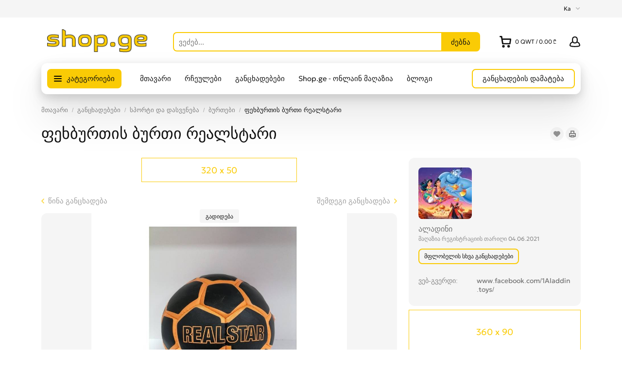

--- FILE ---
content_type: text/html; charset=utf-8
request_url: https://www.shop.ge/gancxadebebi/sporti-dasveneba/burtebi/pekhburtis-burti-realstari-493336.html
body_size: 36547
content:
<!DOCTYPE html>
<html xmlns="http://www.w3.org/1999/xhtml" lang="ka">
<head>

<title>ფეხბურთის ბურთი რეალსტარი</title>

<meta http-equiv="X-UA-Compatible" content="IE=edge" />
<meta name="generator" content="Flynax Classifieds Software" />
<meta charset="UTF-8" />
<meta http-equiv="x-dns-prefetch-control" content="on" />
<meta name="viewport" content="width=device-width, user-scalable=no, initial-scale=1, maximum-scale=1" />

<meta name="description" content="" />

<style>@font-face {
    font-family: 'Geologica';
    font-style: normal;
    font-weight: 300;
    font-display: swap;
    font-stretch: 100%;
    src: local('Geologica Light'), local('Geologica-Light'), url('https://www.shop.ge/templates/general_sunny/fonts/Geologica-Light.woff2') format('woff2');
}@font-face {
    font-family: 'Geologica';
    font-style: normal;
    font-weight: 400;
    font-display: swap;
    font-stretch: 100%;
    src: local('Geologica Regular'), local('Geologica-Regular'), url('https://www.shop.ge/templates/general_sunny/fonts/Geologica-Regular.woff2') format('woff2');
}@font-face {
    font-family: 'Geologica';
    font-style: normal;
    font-weight: 500;
    font-display: swap;
    font-stretch: 100%;
    src: local('Geologica Medium'), local('Geologica-Medium'), url('https://www.shop.ge/templates/general_sunny/fonts/Geologica-Medium.woff2') format('woff2');
}@font-face {
    font-family: 'Geologica';
    font-style: normal;
    font-weight: 600;
    font-display: swap;
    font-stretch: 100%;
    src: local('Geologica Bold'), local('Geologica-Bold'), url('https://www.shop.ge/templates/general_sunny/fonts/Geologica-Bold.woff2') format('woff2');
}</style>
<link rel="stylesheet" href="https://www.shop.ge/templates/general_sunny/css/bootstrap.css?rev=15" />
<link rel="stylesheet" href="https://www.shop.ge/templates/general_sunny/css/light.css?rev=15" media="(prefers-color-scheme: no-preference), (prefers-color-scheme: light)" />
<link rel="stylesheet" href="https://www.shop.ge/templates/general_sunny/css/dark.css?rev=15" media="(prefers-color-scheme: dark)" />
<link rel="stylesheet" href="https://www.shop.ge/templates/general_sunny/css/style.css?rev=15" />
<link rel="stylesheet" href="https://www.shop.ge/templates/general_sunny/components/listing-details-gallery/listing-details-gallery.css?rev=15" />
<link rel="stylesheet" href="https://www.shop.ge/templates/general_sunny/components/uploaded-file/uploaded-file.css?rev=15" />
<link rel="stylesheet" href="https://www.shop.ge/plugins/shoppingCart/static/details.css?rev=15" />


<link rel="shortcut icon" href="https://www.shop.ge/templates/general_sunny/img/favicon.ico?rev=15" type="image/x-icon" />


<link rel="alternate" href="https://www.shop.ge/gancxadebebi/sporti-dasveneba/burtebi/pekhburtis-burti-realstari-493336.html" hreflang="x-default" />
<link rel="alternate" href="https://www.shop.ge/en/gancxadebebi/sporti-dasveneba/burtebi/pekhburtis-burti-realstari-493336.html" hreflang="en" />


<!--[if lte IE 10]>
<meta http-equiv="refresh" content="0; url=https://www.shop.ge/templates/general_sunny/browser-upgrade.htx" />
<style>body { display: none!important; }</style>
<![endif]-->

<script src="https://www.shop.ge/libs/jquery/jquery.js?rev=15"></script>
<script src="https://www.shop.ge/libs/javascript/system.lib.js?rev=15"></script>
<script src="https://www.shop.ge/libs/jquery/jquery.ui.js?rev=15"></script>
<script src="https://www.shop.ge/libs/jquery/datePicker/i18n/ui.datepicker-ka.js?rev=15"></script>

                
<!-- Twitter Card data -->
<meta name="twitter:card" content="summary_large_image">
<meta name="twitter:title" content="ფეხბურთის ბურთი რეალსტარი">
<meta name="twitter:image" content="https://www.shop.ge/files/01-2023/ad493336/pekhburtis-burti-1885396543_large.jpg">
<meta name="twitter:data1" content="₾55.00">
<meta name="twitter:label1" content="Price">
<meta name="twitter:data2" content="თბილისი">
<meta name="twitter:label2" content="ქალაქი/რაიონი">

<!-- Open Graph data -->
<meta property="og:title" content="ფეხბურთის ბურთი რეალსტარი" />
<meta property="og:type" content="product" />
<meta property="og:url" content="https://www.shop.ge/gancxadebebi/sporti-dasveneba/burtebi/pekhburtis-burti-realstari-493336.html" />
<meta property="og:image" content="https://www.shop.ge/files/01-2023/ad493336/pekhburtis-burti-1885396543_large.jpg" />
<meta property="og:image:type" content="image/jpeg" />
<meta property="og:image:width" content="900" />
<meta property="og:image:height" content="826" />
<meta property="og:site_name" content="ყველაფერი ერთ საიტზე — განცხადებები და საჩუქრების ონლაინ მაღაზია" />


<script type="text/javascript">
    var rlLangDir       = 'ltr';
    var rlLang          = 'ka';
    var isLogin         = false;
    var staticDataClass = true;

    var lang = new Array();
        lang['shc_notice_delete_item'] = 'ჩემი კალათა';
        lang['shc_do_you_want_clear_cart'] = 'გსურთ კალათის გასუფთავება?';
        lang['shc_available_quantity_error'] = 'You&rsquo;ve exceeded the available quantity.';
        lang['reportbroken_add_comment'] = 'აირჩიეთ რომელიმე ან დააჭირეთ &quot;სხვა&quot;-ს კომენტარის გაგზავნისთვის';
        lang['rbl_provide_a_reason'] = 'Please type your report in the form.';
        lang['mf_is_your_location'] = 'Is {location} your location?';
        lang['massmailer_newsletter_no_response'] = 'The server is not responding; please try again later.';
        lang['sunny_theme_light'] = 'Light Theme';
        lang['sunny_theme_dark'] = 'Dark Theme';
        lang['all_categores'] = 'კატეგორიები';
        lang['confirm_sent_message_to_visitor'] = 'You might not receive the user’s answer to the site messenger because the user did not sign in when contacting you. Your message will be sent to the user by email.';
        lang['call_owner'] = 'Call Seller';
        lang['agency_invite_accepted'] = 'The invitation has been successfully accepted.';
        lang['confirmation_invite_notice'] = 'You&rsquo;ve got an invitation to join the &quot;<b>{agency}<\/b>&quot; agency. Please, confirm or decline it.';
        lang['agency_invite_declined'] = 'You&rsquo;ve successfully declined the invitation.';
        lang['invite_is_invalid'] = 'The invitation is invalid because you&rsquo;ve already confirmed or declined it.';
        lang['resend_invite'] = 'Resend';
        lang['resend_confirm'] = 'Are you sure you want to resend the invitation?';
        lang['invite_resent_successfully'] = 'You&rsquo;ve successfully resent the invitation.';
        lang['delete_invite_confirmation'] = 'Are you sure you want to disengage the agent?';
        lang['deny_use_invite'] = 'You cannot use the link with the invitation because it was created for another account.';
        lang['warning_one_picture_is_required'] = 'Since images are required, you cannot remove the last picture; at least one must remain.';
        lang['price_contact_form_template'] = 'I am interested in your item, can you name your price?';
        lang['deny_contact_with_own_account'] = 'You cannot send messages to yourself.';
        lang['massmailer_newsletter_guest'] = 'Guest';
        lang['shc_do_you_want_close_auction'] = 'Are you sure you want to close the auction?';
        lang['shc_notice'] = 'შეტყობინება';
        lang['shc_pickup_address'] = 'Pickup Address';
        lang['password_strength_pattern'] = 'სიძლიერე ({number} ქულა {maximum}-დან)';
        lang['loading'] = 'იტვირთება...';
        lang['cancel'] = 'გაუქმება';
        lang['shows'] = 'ნახვა';
        lang['delete_confirm'] = 'Are you sure you want to completely remove the item?';
        lang['notice_field_empty'] = 'ველის :{field} შევსება სავალდებულოა, გთხოვთ შეავსოთ.';
        lang['shc_order_key'] = 'მყიდველი';
        lang['shc_buyer'] = 'მყიდველი';
        lang['shc_dealer'] = 'მყიდველი';
        lang['shc_processing'] = 'გამოწერა';
        lang['shc_shipped'] = 'Shipped';
        lang['shc_declined'] = 'Declined';
        lang['shc_closed'] = 'Closed';
        lang['shc_open'] = 'Open';
        lang['shc_delivered'] = 'Delivered';
        lang['shc_shipping_status'] = 'Auction Details';
        lang['shc_current_bid'] = 'Current bid';
        lang['shc_shipping'] = 'Shipping';
        lang['shc_no_winner'] = 'No winner';
        lang['shc_progress'] = 'In progress';
        lang['shc_auction_details'] = 'Auction Details';
        lang['shc_commission'] = 'Commission';
        lang['rbl_other'] = 'Report Count';
        lang['ok_button'] = 'დიახ';
        lang['field_autocomplete_no_results'] = 'Nothing found';
        lang['accepted'] = 'Accepted';
        lang['declined'] = 'Declined';
        lang['shc_left_time'] = 'Left time';
        lang['total_bids'] = 'Bids';
        lang['payment_status'] = 'Payment status';
        lang['progress'] = 'In progress';
        lang['start_time'] = 'Start time';
        lang['shc_start_price'] = 'საწყისი ფასი';
        lang['shc_do_you_want_make_paid'] = 'Are you sure you want to mark the order as paid?';
        lang['shc_order_confirm'] = 'Confirm order';
        lang['shc_escrow_confirmed'] = 'Confirmed';
        lang['shc_escrow_canceled'] = 'Canceled';
        lang['shc_do_you_want_confirm_order'] = 'Are you sure you want to confirm the order?';
        lang['shc_order_confirmed_success'] = 'The order has been confirmed.';
        lang['shc_order_canceled_success'] = 'The order has been canceled.';
        lang['shc_escrow_expiration'] = 'Date of expiration deal';
        lang['shc_order_unpaid'] = 'Order not paid';
        lang['shc_ok'] = 'OK';
        lang['shc_deal_id'] = 'Deal ID';
        lang['shc_payout_id'] = 'Payout ID';
        lang['shc_refund_id'] = 'Refund ID';
    
    var rlPageInfo           = new Array();
    rlPageInfo['key']        = 'view_details';
    rlPageInfo['controller'] = 'listing_details';
    rlPageInfo['path']       = 'gancxadebebi';

    var rlConfig                                 = new Array();
    rlConfig['seo_url']                          = 'https://www.shop.ge/';
    rlConfig['tpl_base']                         = 'https://www.shop.ge/templates/general_sunny/';
    rlConfig['files_url']                         = 'https://www.shop.ge/files/';
    rlConfig['libs_url']                         = 'https://www.shop.ge/libs/';
    rlConfig['plugins_url']                      = 'https://www.shop.ge/plugins/';

    /**
     * @since 4.8.2 - Added "cors_url", "tpl_cors_base" variables
     */
    rlConfig['cors_url']                         = 'https://www.shop.ge';
        rlConfig['ajax_url']                         = rlConfig['cors_url'] + '/request.ajax.php';
    rlConfig['tpl_cors_base']                    = rlConfig['cors_url'] + '/templates/general_sunny/';
    rlConfig['mod_rewrite']                      = 1;
    rlConfig['sf_display_fields']                 = 0;
    rlConfig['account_password_strength']        = 1;
    rlConfig['messages_length']                  = 250;
    rlConfig['pg_upload_thumbnail_width']        = 270;
    rlConfig['pg_upload_thumbnail_height']       = 180;
    rlConfig['thumbnails_x2']                    = true;
    rlConfig['template_type']                    = 'responsive_42';
    rlConfig['domain']                           = '.shop.ge';
    rlConfig['host']                             = 'www.shop.ge'; // @since 4.9.1
    rlConfig['domain_path']                      = '/';
    rlConfig['isHttps']                          = true;
    rlConfig['map_search_listings_limit']        = 500;
    rlConfig['map_search_listings_limit_mobile'] = 75;
    rlConfig['price_delimiter']                  = ",";
    rlConfig['price_separator']                  = ".";
    rlConfig['random_block_slideshow_delay']     = '10';
    rlConfig['template_name']                    = 'general_sunny_nova_wide';
    rlConfig['map_provider']                     = 'google';
    rlConfig['map_default_zoom']                 = '14';
    rlConfig['upload_max_size']                  = 2097152;
    rlConfig['expire_languages']                 = 12;
    rlConfig['static_files_revision']            = 15; // @since 4.9.1
    rlConfig['static_map_provider']              = 'google'; // @since 4.9.2
    rlConfig['gallery_max_zoom_level']           = '3'; // @since 4.9.3

    var rlAccountInfo = new Array();
    rlAccountInfo['ID'] = null;

    var qtip_style = new Object({
        width      : 'auto',
        background : '#D5B42A',
        color      : '#ffffff',
        tip        : 'bottomLeft',
        border     : {
            width  : 7,
            radius : 0,
            color  : '#D5B42A'
        }
    });
</script>


<script src="https://www.shop.ge/templates/general_sunny/js/lib.js?rev=15"></script>

<!-- multifield header tpl -->

<script>
    var mfFields = new Array();
    var mfFieldVals = new Array();
    lang['select'] = "- არჩევა -";
    lang['not_available'] = "N/A";
</script>

<script>


var mfGeoFields = new Array();

var gfAjaxClick = function(key, path, redirect){
    flUtil.ajax({
        mode: 'mfApplyLocation',
        item: path,
        key: key
    }, function(response, status) {
        if (status == 'success' && response.status == 'OK') {
            if (rlPageInfo['key'] === '404') {
                location.href = rlConfig['seo_url'];
            } else {
                if (location.href.indexOf('?reset_location') > 0) {
                    location.href = location.href.replace('?reset_location', '');
                } else {
                    if (redirect) {
                        location.href = redirect;
                    } else {
                        location.reload();
                    }
                }
            }
        } else {
            printMessage('error', lang['system_error']);
        }
    });
}


</script>




<!-- multifield header tpl end -->            <style>
            .ln-item {
                flex: 1;
            }
            .ln-item a {
                font-size: 0.929em;
                opacity: .7;
            }
            .ln-item a:hover {
                opacity: 1;
            }
            body:not([dir=rtl]) .ln-item-prev .ln-item-icon,
            body[dir=rtl] .ln-item-next .ln-item-icon {
                transform: scaleX(-1);
            }
            .ln-item-icon {
                width: 6px;
                height: 10px;
            }
            .ln-h1_mixed a {
                padding: 9px 6px;
            }
            .ln-h1_mixed .ln-item-icon {
                width: 10px;
                height: 18px;
            }
            .ln-h1_mixed.ln-hidden {
                display: none;
            }
            </style><!-- verification code plugin -->

            <!-- Google Analytics -->
        <!-- Global site tag (gtag.js) - Google Analytics -->
<script async src="https://www.googletagmanager.com/gtag/js?id=UA-79779754-1"></script>
<script>
  window.dataLayer = window.dataLayer || [];
  function gtag(){dataLayer.push(arguments);}
  gtag('js', new Date());

  gtag('config', 'UA-79779754-1');
</script>
        <!-- end  Google Analytics -->
    
<!-- verification code plugin --><!-- shopping cart navbar styles -->



    
<style>

svg.cart-navbar-icon {
    
    width: 20px;
    height: 20px;
        flex-shrink: 0;
        
}
.cart-icon-container .content {
    width: auto !important;
}

.shc-rtl-fix {
    unicode-bidi: embed;
}
#shopping_cart_block {
    min-width: 280px;
}
.cart-item-picture img {
    width: 70px;
    height: 50px;
    object-fit: cover;
}

.cart-icon-container ul.cart-items > li {
    position: relative;
    height: auto;
    line-height: inherit;
    white-space: normal;
}
.cart-icon-container .content .controls a.button {
    width: initial;
}
.clear-cart {
    filter: brightness(1.8);
}
.delete-item-from-cart {
    right: 0;
    top: 4px;
}
body[dir=rtl] .delete-item-from-cart {
    right: auto;
    left: 0;
}

@media screen and (min-width: 992px) {
    .cart-icon-container .default > span {
        display: initial !important;
    }
}
@media screen and (max-width: 767px) {
    .cart-icon-container .default > span {
        text-indent: -1000px;
        display: inline-block;
    }
    div.total-info div.table-cell > div.name,
    div.auction-popup-info div.table-cell > div.name {
        width: 110px !important;
    }
}
@media screen and (max-width: 480px) {
    #shopping_cart_block {
        width: 100%;
    }
}

svg.cart-navbar-icon {
    
        flex-shrink: 0;
        
}





.cart-icon-container .default:before,
.cart-icon-container .default:after {
    display: none !important;
}


</style>
<script>
rlConfig['shcOrderKey'] = '';
rlConfig['system_currency_position'] = 'after';
rlConfig['system_currency'] = '₾';
</script>

<!-- shopping cart navbar styles end --><style>
:root {
    --carousel-opacity: .3;
    .listings_carousel {
        --carousel-button-border-radius: 3px;
    }
}
body.home-page .listings_carousel .f-carousel + div > input,
body.home-page .listings_carousel .carousel + div > input {
    display: none;
}
.listings_carousel .f-carousel__button,
.listings_carousel .carousel__button {
    color: initial;
    background: rgba(255,255,255,var(--carousel-opacity));
    transition: background ease 0.3s;
}
.listings_carousel .carousel__button:hover {
    --carousel-opacity: .7;
}
body[dir=rtl] .listings_carousel .f-carousel__viewport,
body[dir=rtl] .listings_carousel .carousel__viewport {
    direction: ltr;
}
body[dir=rtl] .listings_carousel .f-carousel__viewport .f-carousel__slide_item,
body[dir=rtl] .listings_carousel .carousel__viewport .carousel__slide_item {
    direction: rtl;
    text-align: right;
}
@media (max-width: 575px) {
    .listings_carousel .f-carousel__track,
    .listings_carousel .carousel__track {
        overflow-x: unset;
        scroll-snap-type: unset;
    }
    .listings_carousel .f-carousel__slide_item,
    .listings_carousel .carousel__slide_item {
        flex: 0 0 100%;
        width: 100%;
        max-width:100%;
    }
}

/**
 * Fix flex-shrink issue
 * @todo - Remove once middle boxes issues will be fixed in all templates
 */
aside.two-middle > div > div {
    min-width: 0;
}
</style>
<link rel="preconnect" href="https://www.google.com">
<link rel="preconnect" href="https://www.gstatic.com" crossorigin><!-- report broken listings header -->


<style>
.rbl-icon svg {
    width: 22px;
    vertical-align: bottom;
}
.rbl-icon svg > * {
    stroke-width: 2px;
}

#points {
    max-height: 300px;
}
#points .rbl-item:not(:last-child) {
    margin-bottom: 10px;
}

/*** ALL TABLET/MOBILE VIEWS ***/
@media screen and (max-width: 991px) {
    #points {
        max-height: 50vh;
    }
}
</style>


<!-- report broken listings header end -->            <style type="text/css">
                ul.card-info > li.price_tag > div > span {
                    white-space: normal;
                }
            </style>


<script type="text/javascript" charset="UTF-8">
/* <![CDATA[ */
try { if (undefined == xajax.config) xajax.config = {}; } catch (e) { xajax = {}; xajax.config = {}; };
xajax.config.requestURI = "https://www.shop.ge/gancxadebebi/sporti-dasveneba/burtebi/pekhburtis-burti-realstari-493336.html";
xajax.config.statusMessages = false;
xajax.config.waitCursor = true;
xajax.config.version = "xajax 0.5 Beta 4";
xajax.config.legacy = false;
xajax.config.defaultMode = "asynchronous";
xajax.config.defaultMethod = "POST";
/* ]]> */
</script>
<script type="text/javascript" src="https://www.shop.ge/libs/ajax/xajax_js/xajax_core.js" charset="UTF-8"></script>
<script type="text/javascript" charset="UTF-8">
/* <![CDATA[ */
window.setTimeout(
 function() {
  var scriptExists = false;
  try { if (xajax.isLoaded) scriptExists = true; }
  catch (e) {}
  if (!scriptExists) {
   alert("Error: the xajax Javascript component could not be included. Perhaps the URL is incorrect?\nURL: https://www.shop.ge/libs/ajax/xajax_js/xajax_core.js");
  }
 }, 2000);
/* ]]> */
</script>

<script type='text/javascript' charset='UTF-8'>
/* <![CDATA[ */
xajax_tellFriend = function() { return xajax.request( { xjxfun: 'ajaxTellFriend' }, { parameters: arguments } ); };
xajax_contactOwner = function() { return xajax.request( { xjxfun: 'ajaxContactOwner' }, { parameters: arguments } ); };
/* ]]> */
</script>


</head>

<body class="large view-details-page bc-exists get-details-box -theme" >

<svg xmlns="http://www.w3.org/2000/svg" viewBox="0 0 8 14" class="hide d-none">
  <path id="icon-horizontal-arrow" d="M4.77 7L.39 2.403a1.464 1.464 0 010-1.992 1.301 1.301 0 011.897 0l5.32 5.587c.263.276.393.64.391 1.002.002.363-.128.727-.39 1.003l-5.32 5.587a1.301 1.301 0 01-1.898 0 1.464 1.464 0 010-1.992L4.77 7z" />
</svg>

<svg xmlns="http://www.w3.org/2000/svg" xmlns:xlink="http://www.w3.org/1999/xlink" class="hide">
    <path id="core-icon-plus" d="M18,0 C18.5522847,-1.01453063e-16 19,0.44771525 19,1 L19,12.999 L31,13 C31.5522847,13 32,13.4477153 32,14 L32,18 C32,18.5522847 31.5522847,19 31,19 L19,19 L19,31 C19,31.5522847 18.5522847,32 18,32 L14,32 C13.4477153,32 13,31.5522847 13,31 L13,19 L1,19 C0.44771525,19 0,18.5522847 0,18 L0,14 C0,13.4477153 0.44771525,13 1,13 L13,13 L13,1 C13,0.44771525 13.4477153,1.01453063e-16 14,0 L18,0 Z"></path>
    <path id="core-icon-minus" d="M32,14 L32,18 C32,18.5522847 31.5522847,19 31,19 L1,19 C0.44771525,19 0,18.5522847 0,18 L0,14 C0,13.4477153 0.44771525,13 1,13 L31,13 C31.5522847,13 32,13.4477153 32,14 Z"></path>
    <path id="core-icon-arrow-left" d="M15 0c.552 0 .797.335.546.749L6.456 15.72c-.061.102-.149.2-.254.288.105.089.193.186.255.287l9.089 14.909c.25.412.006.745-.546.745h-4c-.552 0-1.21-.333-1.468-.745L.177 16.296a.814.814 0 0 1-.036-.064.358.358 0 0 1-.064-.222.36.36 0 0 1 .06-.22.853.853 0 0 1 .04-.069L9.532.749C9.791.335 10.448 0 11 0h4Z" fill-rule="evenodd" />
</svg>
<svg xmlns="http://www.w3.org/2000/svg" xmlns:xlink="http://www.w3.org/1999/xlink" class="hide">
    <path id="dropdown-arrow-down" d="M4 2.577L1.716.293a1.01 1.01 0 0 0-1.423 0 1.01 1.01 0 0 0 0 1.423l2.991 2.99C3.481 4.903 3.741 5 4 5c.26.001.52-.096.716-.293l2.991-2.99a1.01 1.01 0 0 0 0-1.423 1.01 1.01 0 0 0-1.423 0L4 2.577z" />
    <path id="envelope-small" d="M12 1L6 3.988 0 1a1 1 0 0 1 1-1h10a1 1 0 0 1 1 1zm0 1.894V9a1 1 0 0 1-1 1H1a1 1 0 0 1-1-1V3l6 3 6-3.106z" />
    <path id="handset" d="M3.327 2.868c-.27-.447-.792-1.305-1.097-1.8-.566.256-1.265 1.17-1.229 1.837.125 2.204 2.03 5.008 4.62 6.778 2.582 1.764 4.545 1.724 5.292.096-.511-.304-1.343-.794-1.76-1.037-.05.058-.11.128-.176.21l-.028.034-.026.033-.19.242H8.73a6.186 6.186 0 0 1-.297.368c-.476.48-.936.64-1.56.412-1.67-.627-4.88-3.775-4.946-5.331l-.001-.05c.002-.423.197-.724.525-1.045.04-.038.008-.012.331-.28l.246-.206.044-.037.042-.037c.088-.076.157-.137.212-.187z" fill-rule="nonzero" stroke="#000" stroke-width="2" />
    <path id="mobile-menu" d="M1 0h18a1 1 0 1 1 0 2H1a1 1 0 1 1 0-2zm0 6h18a1 1 0 1 1 0 2H1a1 1 0 1 1 0-2zm0 6h18a1 1 0 1 1 0 2H1a1 1 0 1 1 0-2z" fill-rule="evenodd"/>
    <path id="close-icon" d="M.293 1.707A1 1 0 0 1 1.707.293L6 4.586 10.293.293a1 1 0 0 1 1.414 1.414L7.414 6l4.293 4.293a1 1 0 0 1-1.414 1.414L6 7.414l-4.293 4.293a1 1 0 0 1-1.414-1.414L4.586 6 .293 1.707z" viewBox="0 0 12 12" />
    <g id="photo-cam-icon"><path d="M51.195 42.884C50.535 43.624 49.46 44 48 44H6c-1.46 0-2.535-.376-3.196-1.116C1.817 41.778 2 40.011 2 40v-2l-.003-23.078c-.002-.017-.113-1.719.934-2.844C3.596 11.363 4.63 11 6.001 11h7l.1-.006c.105-.01 2.585-.288 3.781-2.523.927-1.733 2.932-4.888 2.93-4.888C19.86 3.518 20.99 2 23 2h8c2.01 0 3.14 1.518 3.188 1.583-.002 0 2.003 3.155 2.93 4.888 1.196 2.235 3.675 2.513 3.78 2.523L41 11h7c1.371 0 2.403.363 3.07 1.078 1.045 1.125.934 2.827.933 2.844L52 38v2c.001.011.183 1.778-.805 2.884m1.355-32.149C51.491 9.585 49.96 9 48 9h-6.936c-.242-.037-1.549-.288-2.182-1.472-.966-1.804-2.955-4.933-3.039-5.065C35.746 2.323 34.065 0 31 0h-8c-3.066 0-4.746 2.323-4.844 2.463-.084.132-2.073 3.261-3.038 5.065-.633 1.184-1.94 1.435-2.183 1.472H6c-1.96 0-3.492.584-4.55 1.735C-.19 12.516.026 14.702 0 15v24.95c.041.62-.154 2.605 1.295 4.246C2.351 45.393 3.935 46 6 46h42c2.065 0 3.648-.607 4.704-1.804 1.45-1.64 1.254-3.626 1.296-4.247V15c-.028-.298.19-2.484-1.45-4.265"/><path d="M27 16c-5.514 0-10 4.486-10 10s4.486 10 10 10 10-4.486 10-10-4.486-10-10-10m0 22c-6.617 0-12-5.383-12-12s5.383-12 12-12 12 5.383 12 12-5.383 12-12 12"/></g>
    <path id="theme-moon-icon" d="M11.6302 2.50491C11.8179 2.1759 12.1752 1.98103 12.5535 2.00146C17.8257 2.28628 22.0125 6.65055 22.0125 11.9934C22.0125 17.5199 17.5323 22 12.0058 22C8.52905 22 5.46703 20.226 3.67496 17.5385C3.46482 17.2234 3.45062 16.8166 3.63828 16.4876C3.82593 16.1586 4.18327 15.9637 4.56148 15.9842C4.70694 15.992 4.85354 15.996 5.00116 15.996C9.42238 15.996 13.0065 12.4119 13.0065 7.99069C13.0065 6.3487 12.5132 4.82495 11.6669 3.55583C11.4568 3.24069 11.4426 2.83393 11.6302 2.50491ZM14.3152 4.32604C14.7623 5.46142 15.0078 6.69799 15.0078 7.99069C15.0078 12.982 11.3535 17.1197 6.57433 17.8744C8.00211 19.1938 9.91009 19.9987 12.0058 19.9987C16.427 19.9987 20.0111 16.4146 20.0111 11.9934C20.0111 8.3751 17.6103 5.31711 14.3152 4.32604Z"/>
    <path id="theme-sun-icon" d="M10 .5a.5.5 0 0 1 .5-.5h1a.5.5 0 0 1 .5.5v1.996c0 .3-.264.532-.564.516a8.282 8.282 0 0 0-.872 0A.529.529 0 0 1 10 2.496V.5Zm6.34 4.543a.528.528 0 0 1-.034-.763l1.412-1.412a.5.5 0 0 1 .707 0l.707.707a.515.515 0 0 1 0 .707L17.72 5.694a.528.528 0 0 1-.763-.034 8.06 8.06 0 0 0-.617-.617ZM19.504 10c-.3 0-.532.264-.516.564.015.29.015.582 0 .872-.016.3.216.564.516.564H21.5a.5.5 0 0 0 .5-.5v-1a.5.5 0 0 0-.5-.5h-1.996Zm-2.547 6.34a.528.528 0 0 1 .764-.034l1.41 1.412a.515.515 0 0 1 0 .707l-.706.707a.5.5 0 0 1-.707 0l-1.412-1.412a.528.528 0 0 1 .034-.763c.217-.195.422-.4.617-.617ZM12 19.504c0-.3-.264-.532-.564-.516-.29.015-.582.015-.872 0a.528.528 0 0 0-.564.516V21.5a.5.5 0 0 0 .5.5h1a.5.5 0 0 0 .5-.5v-1.996Zm-6.34-2.547c.224.2.246.55.034.764l-1.412 1.41a.515.515 0 0 1-.707 0l-.707-.706a.5.5 0 0 1 0-.707l1.412-1.412a.528.528 0 0 1 .763.034c.194.217.4.422.617.617ZM2.496 12c.3 0 .532-.264.516-.564a8.282 8.282 0 0 1 0-.872.529.529 0 0 0-.516-.564H.5a.5.5 0 0 0-.5.5v1a.5.5 0 0 0 .5.5h1.996Zm2.547-6.34a.528.528 0 0 1-.763.034L2.868 4.282a.5.5 0 0 1 0-.707l.707-.707a.5.5 0 0 1 .707 0L5.694 4.28a.528.528 0 0 1-.034.763 8.05 8.05 0 0 0-.617.617ZM15 11a4 4 0 1 1-8 0 4 4 0 0 1 8 0Zm2 0a6 6 0 1 1-12 0 6 6 0 0 1 12 0Z" />
    <path id="user-icon" d="M18.9913 17.909C18.4113 18.368 15.6053 19 10.9993 19C6.3933 19 3.5883 18.369 3.0073 17.909C2.9843 17.534 2.9473 15.703 4.2733 14.221C4.9183 13.5 5.7933 12.958 6.8833 12.589C7.8023 13.693 9.1763 14.25 10.9993 14.25C12.8223 14.25 14.1963 13.693 15.1153 12.589C16.2043 12.958 17.0803 13.5 17.7243 14.221C19.0553 15.709 19.0143 17.548 18.9913 17.909ZM10.9993 3C12.8173 3 14.4993 3.56 14.4993 7.625C14.4993 11.69 12.8173 12.25 10.9993 12.25C9.1813 12.25 7.4993 11.69 7.4993 7.625C7.4993 3.56 9.1813 3 10.9993 3ZM19.2423 12.918C18.4223 11.99 17.3403 11.3 16.0383 10.815C16.3343 9.92 16.4993 8.869 16.4993 7.625C16.4993 3.229 14.6483 1 10.9993 1C7.3493 1 5.4993 3.229 5.4993 7.625C5.4993 8.869 5.6643 9.92 5.9593 10.815C4.6583 11.3 3.5763 11.99 2.7563 12.918C0.828303 15.098 0.979303 17.714 1.0203 18.156C1.1163 20.834 8.2203 21 10.9993 21C19.1143 21 20.9213 19.471 20.9773 18.159C21.0183 17.726 21.1743 15.103 19.2423 12.918Z"/>
    <path id="favorite-icon" d="M9.777 0c-1.03 0-2.004.35-2.775.993A4.287 4.287 0 0 0 4.222 0C1.893 0 0 1.804 0 4.034c0 1.082.44 2.097 1.24 2.858l5.07 4.834c.38.364.996.367 1.38 0l5.068-4.833A3.933 3.933 0 0 0 14 4.035C14 1.795 12.098 0 9.777 0"/>
    <path id="contact-icon" d="M3.138 0c.11 0 .377.035.514.346l1.26 2.694a.58.58 0 0 1-.134.712L3.416 5.155a17.025 17.025 0 0 0 5.2 5.448l1.504-1.505a.582.582 0 0 1 .69-.113l2.849 1.244c.268.138.416.46.302.744-.374 1.252-.518 2.387-1.785 2.699-.433.119-1.079.329-1.468.329-.387 0-.756-.115-1.07-.331-2.805-1.815-5.42-3.231-7.748-6.931C.28 4.17-.286 3.642.133 2.484.495 1.544.663.851 1.622.513 1.802.447 2.956 0 3.138 0"/>
    <path id="default-category-icon" fill-rule="evenodd" clip-rule="evenodd" d="M11.235.152a2 2 0 0 1 1.53 0l7.071 2.93a2 2 0 0 1 1.083 1.082l2.929 7.07c.203.49.203 1.041 0 1.531l-2.93 7.071a2 2 0 0 1-1.082 1.083l-7.07 2.929c-.49.203-1.041.203-1.531 0l-7.071-2.93a2 2 0 0 1-1.083-1.082l-2.929-7.07a2 2 0 0 1 0-1.531l2.93-7.071A2 2 0 0 1 4.163 3.08l7.07-2.929ZM19.07 4.93 12 2 4.929 4.929 2 12l2.929 7.071L12 22l7.071-2.929L22 12l-2.929-7.071Z" />
    <path id="arrow-right-icon" fill-rule="evenodd" clip-rule="evenodd" d="M4.578 6 .293 10.284a1.01 1.01 0 0 0 0 1.423 1.01 1.01 0 0 0 1.423 0l4.991-4.991c.197-.197.294-.457.293-.716a1.003 1.003 0 0 0-.293-.716L1.717.294a1.01 1.01 0 0 0-1.424 0 1.01 1.01 0 0 0 0 1.422L4.578 6Z" />
    <path id="long-arrow-right-icon" d="m18 6-5 5m5-5H1m17 0-5-5" stroke-width="2" stroke-linecap="round" stroke-linejoin="round"/>
    <g id="small-clock-icon"><path d="M9 5a1 1 0 1 0-2 0v3a1 1 0 0 0 1 1h2a1 1 0 1 0 0-2H9V5Z" /><path fill-rule="evenodd" clip-rule="evenodd" d="M0 8a8 8 0 1 1 16 0A8 8 0 0 1 0 8Zm8-6a6 6 0 1 0 0 12A6 6 0 0 0 8 2Z" /></g>
    <g id="small-location-icon"><path d="M7 9a2 2 0 1 0 0-4 2 2 0 0 0 0 4Z" /><path fill-rule="evenodd" clip-rule="evenodd" d="M7 0C3.147 0 0 3.082 0 6.912a6.85 6.85 0 0 0 2.033 4.87l.003.004 3.79 3.733v.001a1.675 1.675 0 0 0 2.347 0l3.79-3.734.004-.003A6.85 6.85 0 0 0 14 6.913C14 3.081 10.852 0 7 0ZM2 6.912C2 4.214 4.224 2 7 2s5 2.214 5 4.912c0 1.343-.548 2.56-1.442 3.451l-.002.002-3.205 3.158a.5.5 0 0 1-.702 0l-3.206-3.158-.001-.002A4.85 4.85 0 0 1 2 6.913Z"/></g>
    <path id="magnifying-glass-icon" d="m15 15 6 6M17 9A8 8 0 1 1 1 9a8 8 0 0 1 16 0Z" fill="none" stroke-linecap="round" stroke-linejoin="round"/>
    <path id="folder-icon" fill-rule="evenodd" clip-rule="evenodd" d="M0 2a2 2 0 0 1 2-2h3.586A2 2 0 0 1 7 .586L8.414 2H17a2 2 0 0 1 2 2v2h2a2 2 0 0 1 1.973 2.329l-1.667 10A2 2 0 0 1 19.333 20H2a2 2 0 0 1-2-2V2Zm2 16h.153L3.874 7.671A2 2 0 0 1 5.847 6H17V4H8.414A2 2 0 0 1 7 3.414L5.586 2H2v16Zm2.18 0h15.153L21 8H5.847L4.18 18Z" viewBox="0 0 23 20"/>
</svg>
<div class="main-wrapper d-flex flex-column">
    <header class="page-header">
        <div class="top-header">
            <div class="point1 mx-auto">
                <div class="d-flex">
                    <span class="circle mr-md-auto mr-auto mr-md-0 ml-0" id="theme-switcher">
                        <span class="default pl-0">
                            <span class="theme">
                                                            </span>
                        </span>
                    </span>

                    
                    <!-- languages selector -->

	<span class="circle" id="lang-selector">
		<span class="default" accesskey="Ka">ka</span>
		<span class="content hide">
			<ul class="lang-selector">
														
					<li>
						<a data-code="en" title="English" href="https://www.shop.ge/en/gancxadebebi/sporti-dasveneba/burtebi/pekhburtis-burti-realstari-493336.html">English</a>
					</li>
							</ul>
		</span>
	</span>

<!-- languages selector end -->                </div>
            </div>
        </div>
        <div class="point1 clearfix">
            <div class="top-navigation content-padding">
                <div class="point1 mx-auto">
                    <div class="d-flex flex-wrap align-items-center position-relative justify-content-between">
                        <div class="mr-auto mr-md-3 pl-0 col-auto order-1" id="logo">
                            <a href="https://www.shop.ge/" title="ყველაფერი ერთ საიტზე — განცხადებები და საჩუქრების ონლაინ მაღაზია">
                                                                <img alt="ყველაფერი ერთ საიტზე — განცხადებები და საჩუქრების ონლაინ მაღაზია"
                                    src="https://www.shop.ge/templates/general_sunny/img/logo.png?rev=15"
                                    srcset="https://www.shop.ge/templates/general_sunny/img/@2x/logo.png?rev=15 2x" />
                            </a>
                        </div>
                                                <div class="d-flex col-12 col-md ml-md-4 mr-md-4 order-5 order-md-2">
                            <!-- smart search tpl -->

<div class="smart-search position-relative w-100">
    <form autocomplete="off" class="smart-search__form d-flex w-100" method="post" action="https://www.shop.ge/search.html#keyword_tab">
        <input type="hidden" name="action" value="search" />
        <input type="hidden" name="form" value="keyword_search" />

        <div class="w-100 position-relative">
            <input name="f[keyword_search]" autocomplete="off" class="smart-search__input w-100" type="text" placeholder="ვეძებ..." />
            <div class="smart-search__close align-items-center justify-content-center">
                <svg viewBox="0 0 12 12" class="header-usernav-icon-fill">
                    <use xlink:href="#close-icon"></use>
                </svg>
            </div>
        </div>
        <input class="smart-search__submit" type="submit" value="ძებნა" />
    </form>

    <div class="smart-search__results-wrapper">
        <div class="smart-search__results-cont w-100">
            <div class="text-center pt-3 pb-3 date">იტვირთება...</div>
        </div>
    </div>
</div>

<script id="smart-search-item" type="text/x-jsrender">
    <[%if ~type == 'category'%]a[%else%]div[%/if%] class="smart-search__results-item smart-search__results-item_[%:~type%] align-items-center d-flex cursor-pointer"
        [%if ~type == 'category'%]href="[%:url%]"[%/if%]
        >
        <svg viewBox="0 0 [%if ~type == 'category'%]23 20[%else%]22 22[%/if%]" class="smart-search__results-item-icon flex-glow smart-search__results-item-icon_[%:~type%] flex-shrink-0">
            <use xlink:href="#[%if ~type == 'category'%]folder-icon[%else%]magnifying-glass-icon[%/if%]"></use>
        </svg>
        <div class="smart-search__results-item-text d-flex flex-fill shrink-fix">
            [%if names%]
                [%for names%]
                    <span>[%:~highlight(name, ~query)%]</span>
                [%/for%]
            [%else%]
                <span>[%:~highlight(name, ~query)%]</span>
            [%/if%]
        </div>
        <svg viewBox="0 0 7 12" class="category-menu__category-arrow ml-2 flex-shrink-0">
           <use xlink:href="#arrow-right-icon"></use>
        </svg>
    </[%if ~type == 'category'%]a[%else%]div[%/if%]>
</script>



<!-- smart search tpl end -->                        </div>
                                                <div class="col-auto d-flex justify-content-end user-navbar pr-0 order-3">
                            <!-- shopping cart tpl -->

<svg width="18" height="18" xmlns="http://www.w3.org/2000/svg" class="hide d-none">
    
    <defs><style>.a{fill:none;stroke:currentColor;stroke-linecap:round;stroke-linejoin:round;stroke-width:1.5px;}</style></defs>
    
    <path id="add-to-cart-listing" d="M18 4.92a.13.13 0 000-.06 1 1 0 00-1-.88H4.68L4.14.75A1.09 1.09 0 003-.02H1a1 1 0 000 2h1.14l1.72 10.27a1.07 1.07 0 001.14.73h11.14a1 1 0 00.86-1v-.07l1-6.63a.45.45 0 000-.16.7.7 0 000-.14.24.24 0 000-.06zm-2.88 6.06H5.86l-.86-5h10.85zm-9.12 3a2 2 0 102 2 2 2 0 00-2-2zm8 0a2 2 0 102 2 2 2 0 00-2-2z" />
    <g>
        <g id="auction_bids">
            <path id="svg_1" fill-rule="evenodd" d="m9,14l-0.43,0a5.62,5.62 0 0 0 -3.57,-1a5.63,5.63 0 0 0 -3.6,1l-0.4,0a1,1 0 0 0 0,2l8,0a1,1 0 0 0 0,-2z"/>
            <path id="svg_2" fill-rule="evenodd" d="m17.5,10.53l-7.62,-4.4l1,-1.74a1,1 0 0 0 1,-1.74l-4.34,-2.52a1,1 0 0 0 -1,1.74l-1,1.74a1,1 0 0 0 -1,1.74l0,0l-1,1.74a1,1 0 0 0 -1,1.74l4.34,2.51a1,1 0 0 0 1,-1.74l1,-1.74l7.62,4.4a1,1 0 0 0 1,-1.74l0,0.01z"/>
        </g>
    </g>
    <path id="renew_auction" d="m2,3.36l0,-1.36a1,1 0 0 0 -2,0l0,4a1,1 0 0 0 1,1l4,0a1,1 0 0 0 0,-2l-1.73,0a7,7 0 1 1 -0.14,7.81a1,1 0 1 0 -1.68,1.09a9,9 0 1 0 0.55,-10.54z"/>
    <path id="close_icon" d="M.293 1.707A1 1 0 0 1 1.707.293L6 4.586 10.293.293a1 1 0 0 1 1.414 1.414L7.414 6l4.293 4.293a1 1 0 0 1-1.414 1.414L6 7.414l-4.293 4.293a1 1 0 0 1-1.414-1.414L4.586 6 .293 1.707z" />
    <path id="download_product" class="a" d="M12.001 3.75v12M7.501 11.25l4.5 4.5 4.5-4.5M23.251 15.75v1.5a3 3 0 0 1-3 3h-16.5a3 3 0 0 1-3-3v-1.5"/>
</svg>
    <span class="circle cart-icon-container circle_mobile-full-width circle_content-padding">
        <span class="default">
            <svg viewBox="0 0 18 18" class="icon align-self-center header-usernav-icon-fill cart-navbar-icon">
                <use xlink:href="#add-to-cart-listing"></use>
            </svg>
            <span class="button flex-fill">
                <span class="ml-2 count">0</span>
                <span class="shc-rtl-fix">QWT</span>
                <span>/</span>
                <span class="summary shc_price">
                                        0.00
                     ₾                </span>
            </span>
        </span>
        <span class="content hide">
            <ul id="shopping_cart_block" class="cart-items circle__list_no-list-styles">
                <!-- my cart items list -->

	<li class="text-notice">ჩემი კალათა</li>

<!-- my cart items list end -->            </ul>
        </span>
    </span>

    

<!-- shopping cart tpl end -->

                            <!-- user navigation bar -->

<span class="d-none d-md-flex circle" id="user-navbar">
    <span class="default">
        <svg viewBox="0 0 22 22" class="header-usernav-icon-fill">
            <use xlink:href="#user-icon"></use>
        </svg>
    </span>
    <span class="content  hide">
                    <span class="user-navbar-container">
                <!-- login modal content -->


    <div class="attention"></div>

<form       action="https://www.shop.ge/login.html"
      method="post"
      class="login-form"
>
    <input type="hidden" name="action" value="login" />

    <input placeholder="ელ.ფოსტა"
           type="text"
           class="w-100 mb-3"
           name="username"
           maxlength="100"
           value=""     />
    <input placeholder="პაროლი"
           type="password"
           class="w-100 mb-3"
           name="password"
           maxlength="100"     />

    <div class="mb-3">
        <input type="submit" class="w-100" value="შესვლა"  />
        <span class="hookUserNavbar">    <div class="ha-icons-container in-navigation">
        <div class="ha-or"><span>ან</span></div>

        <div class="ha-social-icons">
                            <div class="ha-social-icon">
                    <a class="ha-facebook-provider " href="https://www.shop.ge/plugins/hybridAuthLogin/facebook">
                        <svg viewBox="0 0 24 24" class="ha-social-icon-svg">
                            <use xlink:href="#ga-facebook"></use>
                        </svg>
                    </a>
                </div>
                            <div class="ha-social-icon">
                    <a class="ha-google-provider " href="https://www.shop.ge/plugins/hybridAuthLogin/google">
                        <svg viewBox="0 0 24 24" class="ha-social-icon-svg">
                            <use xlink:href="#ga-google"></use>
                        </svg>
                    </a>
                </div>
                    </div>
    </div>
</span>
    </div>

            <div class="remember-me mb-3">
            <label><input type="checkbox" name="remember_me" checked="checked" />დამახსოვრება</label>
        </div>
    </form>

    <div class="text-center">
        <a title="პაროლის შეცვლა" href="https://www.shop.ge/reset-password.html">დაგავიწყდათ პაროლი?</a>
                    <div class="mt-1">
                <a title="დარეგისტრირდით" href="https://www.shop.ge/registration.html">რეგისტრაცია</a>
            </div>
            </div>

<!-- login modal content end -->            </span>
            </span>
</span>

<!-- user navigation bar end -->                        </div>

                        <nav class="main-menu col-auto col-md-12 order-4 d-flex flex-wrap">
                            <!-- categories panel -->

                                                                        
<div class="category-menu__button btn order-6 order-md-0 mr-4 user-select-none d-none d-md-flex">
    <span class="category-menu__button-icon"><span></span></span>

    კატეგორიები
</div>

<div class="order-last w-100 mt-md-3 category-menu__container flex-column">
    <div class="category-menu__header w-100 d-md-none d-flex align-items-center justify-content-between">
        <div class="category-menu__back category-menu__header-button justify-content-center d-flex align-items-center">
            <svg viewBox="0 0 7 12" class="category-menu__category-arrow flex-shrink-0">
               <use xlink:href="#arrow-right-icon"></use>
            </svg>
        </div>
        <div class="category-menu__caption justify-content-center" data-phrase="Categories">Categories</div>
        <div class="category-menu__close category-menu__header-button justify-content-center d-flex align-items-center">
            <svg viewBox="0 0 12 12">
                <use xlink:href="#close-icon"></use>
            </svg>
        </div>
    </div>
    <div class="category-menu__body d-flex w-100">
        <div class="category-menu__categories flex-shrink-0">
                                                                            
<div
        data-id="0"
    data-type="gancxadebebi"
        class="d-flex align-items-center category-menu__category-item">
    <div class="category-menu__category-icon mr-2 flex-shrink-0">
                    <svg viewBox="0 0 24 24">
               <use xlink:href="#default-category-icon"></use>
            </svg>
            </div>

    <div class="category-menu__category-name ml-1 flex-fill">განცხადებები</div>

        <svg viewBox="0 0 7 12" class="category-menu__category-arrow ml-2 flex-shrink-0">
       <use xlink:href="#arrow-right-icon"></use>
    </svg>
    </div>                                                                                    
<div
        data-id="0"
    data-type="online_shop"
        class="d-flex align-items-center category-menu__category-item">
    <div class="category-menu__category-icon mr-2 flex-shrink-0">
                    <svg viewBox="0 0 24 24">
               <use xlink:href="#default-category-icon"></use>
            </svg>
            </div>

    <div class="category-menu__category-name ml-1 flex-fill">shop.ge ონლაინ მაღაზია</div>

        <svg viewBox="0 0 7 12" class="category-menu__category-arrow ml-2 flex-shrink-0">
       <use xlink:href="#arrow-right-icon"></use>
    </svg>
    </div>                                                                                    
<div
        data-id="0"
    data-type="blog"
        class="d-flex align-items-center category-menu__category-item">
    <div class="category-menu__category-icon mr-2 flex-shrink-0">
                    <svg viewBox="0 0 24 24">
               <use xlink:href="#default-category-icon"></use>
            </svg>
            </div>

    <div class="category-menu__category-name ml-1 flex-fill">ბლოგი</div>

        <svg viewBox="0 0 7 12" class="category-menu__category-arrow ml-2 flex-shrink-0">
       <use xlink:href="#arrow-right-icon"></use>
    </svg>
    </div>                                                        </div>
        <div class="category-menu__subcategories scrollbar flex-fill">
            <div class="category-menu__loading">იტვირთება...</div>
        </div>
    </div>
</div>

<script id="categorires-menu-item" type="text/x-jsrender">
    <div data-id="[%:ID%]"
         data-type="[%:Type%]"
         class="d-flex align-items-center category-menu__category-item[%if #index == 0%] category-menu__category-item_active[%/if%]">
    <div class="category-menu__category-icon mr-2 flex-shrink-0">
        [%if Menu_icon%]
        [%else%]
            <svg viewBox="0 0 24 24">
               <use xlink:href="#default-category-icon"></use>
            </svg>
        [%/if%]
    </div>

    <div class="category-menu__category-name ml-1 flex-fill">[%:name%]</div>

    <svg viewBox="0 0 7 12" class="category-menu__category-arrow ml-2 flex-shrink-0">
       <use xlink:href="#arrow-right-icon"></use>
    </svg>
</div>
</script>

<script id="categorires-column-item" type="text/x-jsrender">
    <div class="category-menu__subcategory-cont">
        <div class="category-menu__subcategory-parent"><a href="[%:link%]">[%:name%]</a><span class="category-menu__subcategory-parent-count ml-2">[%:Count%]</span></div>

        [%for sub_categories%]
            <div class="mt-2[%if #index > 9%] hide[%/if%]">
                <a class="category-menu__subcategory-item" href="[%:link%]">[%:name%]</a>
            </div>

            [%if #index == 9%]
                <div class="mt-3">
                    <a href="[%:#parent.parent.parent.data.link%]" class="view-more-button">
                        მეტი განცხადება
                        <svg viewBox="0 0 19 12">
                            <use xlink:href="#long-arrow-right-icon"></use>
                        </svg>
                    </a>
                </div>
            [%/if%]
        [%/for%]
    </div>
</script>



<!-- categories panel end -->                            <!-- main menu block -->

<div class="menu d-none d-md-flex h-100 flex-grow-1 flex-shrink-1 flex-basis-0 shrink-fix justify-content-between">
    <span class="mobile-menu-header d-none align-items-center order-1">
        <span class="mobile-menu-header-title">მენიუ</span>
        <svg viewBox="0 0 12 12" class="mobile-close-icon">
            <use xlink:href="#close-icon"></use>
        </svg>
    </span>

    <div class="flex-fill d-flex d-md-none justify-content-center order-2 ml-3 mr-3" id="mobile-left-usernav"></div>

    <div class="menu-content pt-3 pb-3 pt-md-0 pb-md-0 order-3 order-md-2 shrink-fix flex-wrap">
                    <a data-key="home"  class="" title="ყველაფერი ერთ საიტზე — განცხადებები და საჩუქრების ონლაინ მაღაზია" href="https://www.shop.ge/">მთავარი</a>                            <a data-key="my_favorites"  class="" title="ჩემი რჩეული განცხადებები" href="https://www.shop.ge/my-favorites.html">რჩეულები</a>                    <a data-key="lt_gancxadebebi"  class="" title="განცხადებები" href="https://www.shop.ge/gancxadebebi.html">განცხადებები</a>                    <a data-key="lt_online_shop"  class="" title="Shop.ge - ონლაინ მაღაზია" href="https://www.shop.ge/online-shop.html">Shop.ge - ონლაინ მაღაზია</a>                    <a data-key="lt_blog"  class="" title="ბლოგი" href="https://www.shop.ge/blog.html">ბლოგი</a>                    <a data-key="products"  class="" title="პროდუქტები" href="https://www.shop.ge/produqtebi.html">პროდუქტები</a>                    <a data-key="zippo"  class="" title="Zippo - ზიპპო" href="https://www.shop.ge/zippo.html">Zippo</a>        </div>

            <a data-key="add_listing"  class="button ml-md-4 add-property order-2 order-md-3 flex-shrink-0" rel="nofollow" title="განცხადების დამატება" href="https://www.shop.ge/add-listing.html">განცხადების დამატება</a>    
    <div class="menu-content h-100 order-4 d-block d-md-none pb-2 mt-3 mt-md-0">
        <div class="content ">
                            <span class="user-navbar-container">
                    <!-- login modal content -->


    <div class="attention"></div>

<form       action="https://www.shop.ge/login.html"
      method="post"
      class="login-form"
>
    <input type="hidden" name="action" value="login" />

    <input placeholder="ელ.ფოსტა"
           type="text"
           class="w-100 mb-3"
           name="username"
           maxlength="100"
           value=""     />
    <input placeholder="პაროლი"
           type="password"
           class="w-100 mb-3"
           name="password"
           maxlength="100"     />

    <div class="mb-3">
        <input type="submit" class="w-100" value="შესვლა"  />
        <span class="hookUserNavbar">    <div class="ha-icons-container in-navigation">
        <div class="ha-or"><span>ან</span></div>

        <div class="ha-social-icons">
                            <div class="ha-social-icon">
                    <a class="ha-facebook-provider " href="https://www.shop.ge/plugins/hybridAuthLogin/facebook">
                        <svg viewBox="0 0 24 24" class="ha-social-icon-svg">
                            <use xlink:href="#ga-facebook"></use>
                        </svg>
                    </a>
                </div>
                            <div class="ha-social-icon">
                    <a class="ha-google-provider " href="https://www.shop.ge/plugins/hybridAuthLogin/google">
                        <svg viewBox="0 0 24 24" class="ha-social-icon-svg">
                            <use xlink:href="#ga-google"></use>
                        </svg>
                    </a>
                </div>
                    </div>
    </div>
</span>
    </div>

            <div class="remember-me mb-3">
            <label><input type="checkbox" name="remember_me" checked="checked" />დამახსოვრება</label>
        </div>
    </form>

    <div class="text-center">
        <a title="პაროლის შეცვლა" href="https://www.shop.ge/reset-password.html">დაგავიწყდათ პაროლი?</a>
                    <div class="mt-1">
                <a title="დარეგისტრირდით" href="https://www.shop.ge/registration.html">რეგისტრაცია</a>
            </div>
            </div>

<!-- login modal content end -->                </span>
                    </div>
    </div>
</div>

<span class="menu-button pl-2 d-flex d-md-none align-items-center" title="მენიუ">
    <svg viewBox="0 0 20 14">
        <use xlink:href="#mobile-menu"></use>
    </svg>
</span>

<!-- main menu block end -->                        </nav>

                        <div class="col-12 order-last d-flex d-md-none">
                            <div class="category-menu__button w-100 btn user-select-none mt-3 justify-content-start">
                                <span class="category-menu__button-icon"><span></span></span>

                                კატეგორიები
                            </div>
                        </div>
                    </div>
                </div>
            </div>
        </div>
        
            </header><!-- page content -->


<div id="wrapper" class="flex-fill w-100">
    <section id="main_container">
        <!-- bread crumbs block -->

	<div id="bread_crumbs">
		<ul class="point1"><li accesskey="/"><a href="https://www.shop.ge/" title="ყველაფერი ერთ საიტზე — განცხადებები და საჩუქრების ონლაინ მაღაზია">მთავარი</a></li><li accesskey="/"><a href="https://www.shop.ge/gancxadebebi.html" title="განცხადებები">განცხადებები</a></li><li accesskey="/"><a href="https://www.shop.ge/gancxadebebi/sporti-dasveneba.html" title="სპორტი და დასვენება">სპორტი და დასვენება</a></li><li accesskey="/"><a href="https://www.shop.ge/gancxadebebi/sporti-dasveneba/burtebi.html" title="ბურთები">ბურთები</a></li><ol>ფეხბურთის ბურთი რეალსტარი</ol> </ul>
	</div>

<!-- bread crumbs block end -->
        
        <div class="inside-container point1 clearfix pt-4 pt-md-5 mt-2 mt-md-0 pb-5">
            

            
                            <!-- listing details header -->

<div class="row listing-header">
    <h1 class="col-md-10">ფეხბურთის ბურთი რეალსტარი</h1>
    <div class="col-md-2">
        <!-- listing details navigation -->

<div class="icons"><a rel="nofollow" target="_blank" href="https://www.shop.ge/print.html?item=listing&id=493336" title="გვერდის ბეჭდვა" class="print"><span></span></a><span id="fav_493336" class="favorite add" title="რჩეულებში დამატება"><span class="icon"></span></span></div>

<!-- listing details navigation end -->    </div>
</div>

<!-- listing details header end -->            
            <div class="row">
                <!-- left blocks area on home page -->
                                    <aside class="left order-2 col-lg-4">
                        <!-- listing details sidebar -->

<!-- shoppingCart plugin -->


<!-- end shoppingCart plugin -->

<!-- seller info -->
<section class="side_block no-header seller-short">
	<div>
		<!-- bottom listing details seller -->




<div class="row seller-short">
    <div class="col-sm-6 col-md-12 button-exists">
        
        
        <div class="clearfix relative">
                            <div class="picture">
                    <a target="_blank" title="Visit Broker&rsquo;s Page" href="https://www.shop.ge/shops-accounts-accounts/Shako63s/">                    <img alt="Broker Thumbnail"
                        src="https://www.shop.ge/files/account-media/-299/thumbnail-878.jpg"
                        srcset="https://www.shop.ge/files/account-media/-299/thumbnail-x2-878.jpg 2x" />
                    </a>                </div>
                        <ul class="seller-info">
                <li class="name">
                    <a title="Visit Broker&rsquo;s Page" href="https://www.shop.ge/shops-accounts-accounts/Shako63s/">                    ალადინი
                    </a>
                                                                                                                    <div class="type">მაღაზია რეგისტრაციის თარიღი 04.06.2021</div>
                                    </li>

                                

                
                                    <li class="listings-button">
                        <a class="button low" href="https://www.shop.ge/shops-accounts-accounts/Shako63s/#listings" title="მფლობელის სხვა განცხადებები">მფლობელის სხვა განცხადებები</a>
                    </li>
                            </ul>

                                        
                    </div>

        
                                                    
        
                    <div class="owner-details">
                                <div class="info-table">
                    <div>
                                                                                    <!-- field output tpl -->



    <div class="table-cell clearfix small"
        id="df_field_website">
                    <div class="name" title="">ვებ-გვერდი</div>
                <div class="value">
            <!-- item out value tpl -->

    <a rel="nofollow" href="https://www.facebook.com/1Aladdin.toys/" target="_blank">www.facebook.com/1Aladdin.toys/</a>
<!-- item out value tpl end -->        </div>
    </div>

<!-- field output tpl end -->                                                    
                        
                                            </div>
                </div>
            </div>
        
        

            </div>

    </div>

<!-- bottom listing details seller end -->	</div>
</section>
<!-- seller info end -->

<!-- map -->

<!-- listing details sidebar end -->	

	

<section class="side_block no-style no-header  banners">
		<div class="clearfix">
	<!-- banners box (bb_listing_details_page_sidebar_1_1|left) -->

<div class="banners-box ">
    <div class="banner" style="margin:auto; max-width:360px; height:90px;">
        <div dir="ltr" class="banner-space d-flex h-100 w-100 justify-content-center align-items-center">360 x 90</div>
    </div>
</div>

<!-- banners box end -->




	</div>
</section>	

	

<section class="side_block no-style no-header  banners">
		<div class="clearfix">
	<!-- banners box (bb_listing_details_page_sidebar_n1_360x90|left) -->

<div class="banners-box ">
    <div class="banner" style="margin:auto; max-width:360px; height:180px;">
        <div dir="ltr" class="banner-space d-flex h-100 w-100 justify-content-center align-items-center">360 x 180</div>
    </div>
</div>

<!-- banners box end -->




	</div>
</section>	

	

<section class="side_block  similarListings">
	<h3>მსგავსი განცხადებები</h3>	<div class="clearfix">
	
            <!-- featured listings block -->




    
    <ul class="row featured clearfix with-pictures">



<li id="fli_17325" class="col-lg-3 col-md-4 col-6  d-flex flex-column">
            <div class="picture">
            <a title="SPALDING კალათბურთის ბურთი 5 6 7"  href="https://www.shop.ge/gancxadebebi/sporti-dasveneba/burtebi/spalding-kalatburtis-burti-5-6-7-17325.html">
                                    <img src="https://www.shop.ge/files/04-2021/ad17325/k-1659112519.jpg"
                    srcset="https://www.shop.ge/files/04-2021/ad17325/k-1438898443_x2.jpg 2x"                    alt="SPALDING კალათბურთის ბურთი 5 6 7" />
                                
            </a>

            <span id="fav_17325" class="favorite add" title="რჩეულებში დამატება">
                <svg viewBox="0 0 14 12" class="icon">
                    <use xlink:href="#favorite-icon"></use>
                </svg>
            </span>
        </div>
    
    <ul class="card-info flex-fill">
        <li class="title" title="">
            <a  href="https://www.shop.ge/gancxadebebi/sporti-dasveneba/burtebi/spalding-kalatburtis-burti-5-6-7-17325.html">
                SPALDING კალათბურთის ბურთი 5 6 7
            </a>
        </li>

        
        <li class="fields d-flex">
            <div class="flex-fill d-flex flex-wrap shrink-fix text-break">
                                    
                    <span id="flf_17325_Category_ID">სპორტი და დასვენება, ბურთები</span>
                                                                    </div>

            <div class="ml-2"></div>
        </li>

        <li class="useful d-flex flex-wrap mt-2">
                        <span class="d-flex align-items-center card-info_posted-date">
                <svg viewBox="0 0 18 18" class="mr-1">
                    <use xlink:href="#small-clock-icon"></use>
                </svg>

                4 დღის წინ
            </span>
        </li>

        <li class="two-inline price_tag">
            <nav class="icons">
                        

                            </nav>

                            <div>
                                        <span>
                                                55.00 ₾
                                            </span>
                                    </div>
                    </li>
    </ul>
</li>





<li id="fli_17326" class="col-lg-3 col-md-4 col-6  d-flex flex-column">
            <div class="picture">
            <a title="ფეხბურთის ბურთი Tramondi უნაკერო"  href="https://www.shop.ge/gancxadebebi/sporti-dasveneba/burtebi/pekhburtis-burti-tramondi-unakero-17326.html">
                                    <img src="https://www.shop.ge/files/04-2021/ad17326/k-1073960044.jpg"
                    srcset="https://www.shop.ge/files/04-2021/ad17326/k-1497683480_x2.jpg 2x"                    alt="ფეხბურთის ბურთი Tramondi უნაკერო" />
                                
            </a>

            <span id="fav_17326" class="favorite add" title="რჩეულებში დამატება">
                <svg viewBox="0 0 14 12" class="icon">
                    <use xlink:href="#favorite-icon"></use>
                </svg>
            </span>
        </div>
    
    <ul class="card-info flex-fill">
        <li class="title" title="">
            <a  href="https://www.shop.ge/gancxadebebi/sporti-dasveneba/burtebi/pekhburtis-burti-tramondi-unakero-17326.html">
                ფეხბურთის ბურთი Tramondi უნაკერო
            </a>
        </li>

        
        <li class="fields d-flex">
            <div class="flex-fill d-flex flex-wrap shrink-fix text-break">
                                    
                    <span id="flf_17326_Category_ID">სპორტი და დასვენება, ბურთები</span>
                                                                    </div>

            <div class="ml-2"></div>
        </li>

        <li class="useful d-flex flex-wrap mt-2">
                        <span class="d-flex align-items-center card-info_posted-date">
                <svg viewBox="0 0 18 18" class="mr-1">
                    <use xlink:href="#small-clock-icon"></use>
                </svg>

                4 დღის წინ
            </span>
        </li>

        <li class="two-inline price_tag">
            <nav class="icons">
                        

                            </nav>

                            <div>
                                        <span>
                                                7.00 ₾
                                            </span>
                                    </div>
                    </li>
    </ul>
</li>





<li id="fli_17363" class="col-lg-3 col-md-4 col-6  d-flex flex-column">
            <div class="picture">
            <a title="ფეხბურთის ბურთი FIFA 2018"  href="https://www.shop.ge/gancxadebebi/sporti-dasveneba/burtebi/pekhburtis-burti-fifa-2018-17363.html">
                                    <img src="https://www.shop.ge/files/04-2021/ad17363/k-1893569572.jpg"
                    srcset="https://www.shop.ge/files/04-2021/ad17363/k-1778151854_x2.jpg 2x"                    alt="ფეხბურთის ბურთი FIFA 2018" />
                                
            </a>

            <span id="fav_17363" class="favorite add" title="რჩეულებში დამატება">
                <svg viewBox="0 0 14 12" class="icon">
                    <use xlink:href="#favorite-icon"></use>
                </svg>
            </span>
        </div>
    
    <ul class="card-info flex-fill">
        <li class="title" title="">
            <a  href="https://www.shop.ge/gancxadebebi/sporti-dasveneba/burtebi/pekhburtis-burti-fifa-2018-17363.html">
                ფეხბურთის ბურთი FIFA 2018
            </a>
        </li>

        
        <li class="fields d-flex">
            <div class="flex-fill d-flex flex-wrap shrink-fix text-break">
                                    
                    <span id="flf_17363_Category_ID">სპორტი და დასვენება, ბურთები</span>
                                                                    </div>

            <div class="ml-2"></div>
        </li>

        <li class="useful d-flex flex-wrap mt-2">
                        <span class="d-flex align-items-center card-info_posted-date">
                <svg viewBox="0 0 18 18" class="mr-1">
                    <use xlink:href="#small-clock-icon"></use>
                </svg>

                4 დღის წინ
            </span>
        </li>

        <li class="two-inline price_tag">
            <nav class="icons">
                        

                            </nav>

                            <div>
                                        <span>
                                                70.00 ₾
                                            </span>
                                    </div>
                    </li>
    </ul>
</li>





<li id="fli_17781" class="col-lg-3 col-md-4 col-6  d-flex flex-column">
            <div class="picture">
            <a title="SELEX კალათბურთის ბურთი 5 6 7"  href="https://www.shop.ge/gancxadebebi/sporti-dasveneba/burtebi/selex-kalatburtis-burti-5-6-7-17781.html">
                                    <img src="https://www.shop.ge/files/04-2021/ad17781/961427361.jpg"
                    srcset="https://www.shop.ge/files/04-2021/ad17781/850838978_x2.jpg 2x"                    alt="SELEX კალათბურთის ბურთი 5 6 7" />
                                
            </a>

            <span id="fav_17781" class="favorite add" title="რჩეულებში დამატება">
                <svg viewBox="0 0 14 12" class="icon">
                    <use xlink:href="#favorite-icon"></use>
                </svg>
            </span>
        </div>
    
    <ul class="card-info flex-fill">
        <li class="title" title="">
            <a  href="https://www.shop.ge/gancxadebebi/sporti-dasveneba/burtebi/selex-kalatburtis-burti-5-6-7-17781.html">
                SELEX კალათბურთის ბურთი 5 6 7
            </a>
        </li>

        
        <li class="fields d-flex">
            <div class="flex-fill d-flex flex-wrap shrink-fix text-break">
                                    
                    <span id="flf_17781_Category_ID">სპორტი და დასვენება, ბურთები</span>
                                                                    </div>

            <div class="ml-2"></div>
        </li>

        <li class="useful d-flex flex-wrap mt-2">
                        <span class="d-flex align-items-center card-info_posted-date">
                <svg viewBox="0 0 18 18" class="mr-1">
                    <use xlink:href="#small-clock-icon"></use>
                </svg>

                4 დღის წინ
            </span>
        </li>

        <li class="two-inline price_tag">
            <nav class="icons">
                        

                            </nav>

                            <div>
                                        <span>
                                                55.00 ₾
                                            </span>
                                    </div>
                    </li>
    </ul>
</li>





<li id="fli_17804" class="col-lg-3 col-md-4 col-6  d-flex flex-column">
            <div class="picture">
            <a title="ფეხბურთის ბურთი JOMA უნაკერო"  href="https://www.shop.ge/gancxadebebi/sporti-dasveneba/burtebi/pekhburtis-burti-joma-unakero-17804.html">
                                    <img src="https://www.shop.ge/files/04-2021/ad17804/287909556.jpg"
                    srcset="https://www.shop.ge/files/04-2021/ad17804/k-1639851803_x2.jpg 2x"                    alt="ფეხბურთის ბურთი JOMA უნაკერო" />
                                
            </a>

            <span id="fav_17804" class="favorite add" title="რჩეულებში დამატება">
                <svg viewBox="0 0 14 12" class="icon">
                    <use xlink:href="#favorite-icon"></use>
                </svg>
            </span>
        </div>
    
    <ul class="card-info flex-fill">
        <li class="title" title="">
            <a  href="https://www.shop.ge/gancxadebebi/sporti-dasveneba/burtebi/pekhburtis-burti-joma-unakero-17804.html">
                ფეხბურთის ბურთი JOMA უნაკერო
            </a>
        </li>

        
        <li class="fields d-flex">
            <div class="flex-fill d-flex flex-wrap shrink-fix text-break">
                                    
                    <span id="flf_17804_Category_ID">სპორტი და დასვენება, ბურთები</span>
                                                                    </div>

            <div class="ml-2"></div>
        </li>

        <li class="useful d-flex flex-wrap mt-2">
                        <span class="d-flex align-items-center card-info_posted-date">
                <svg viewBox="0 0 18 18" class="mr-1">
                    <use xlink:href="#small-clock-icon"></use>
                </svg>

                4 დღის წინ
            </span>
        </li>

        <li class="two-inline price_tag">
            <nav class="icons">
                        

                            </nav>

                            <div>
                                        <span>
                                                100.00 ₾
                                            </span>
                                    </div>
                    </li>
    </ul>
</li>

</ul>

<!-- featured listings block end -->        





	</div>
</section>	

	

<section class="side_block no-style no-header  banners">
		<div class="clearfix">
	<!-- banners box (bb_listing_details_page_sidebar_n3_360x360|left) -->

<div class="banners-box ">
    <div class="banner" style="margin:auto; max-width:360px; height:360px;">
        <div dir="ltr" class="banner-space d-flex h-100 w-100 justify-content-center align-items-center">360 x 360</div>
    </div>
</div>

<!-- banners box end -->




	</div>
</section>
                    </aside>
                                <!-- left blocks area end -->

                <section id="content" class="order-1 col-lg-8">
                    
                    <div id="system_message">
                        
                        <!-- no javascript mode -->
                                                <!-- no javascript mode end -->
                    </div>

                                                                    <!-- top blocks area -->
                        <aside class="top">
                                                                                                                                                                                                                                                                                                                                                                                                                                        	

	

<section class="content_block no-style no-header  banners">
		<div>
	<!-- banners box (bb_listing_details_page_on_top_of_gallery_320x50|top) -->

<div class="banners-box ">
    <div class="banner" style="margin:auto; max-width:320px; height:50px;">
        <div dir="ltr" class="banner-space d-flex h-100 w-100 justify-content-center align-items-center">320 x 50</div>
    </div>
</div>

<!-- banners box end -->




	</div>
</section>                                                                                                                                                                                                                                                                                                                                                                                                                                                                                                                                                                                                                                                                <!-- top blocks area end -->
                        </aside>
                                            
                    <section id="controller_area"><!-- listing details -->




<div class="listing-details details ">
    

    <div class="top-navigation d-flex justify-content-between">
        <!-- prev listing navigation on listing details > 4.9.0 -->

<div class="ln-item ln- ln-item-prev align-self-center">
            <a title="წინა განცხადება: ფეხბურთის ბურთი ჩემპიონთა ლიგის"
           href="https://www.shop.ge/gancxadebebi/sporti-dasveneba/burtebi/pekhburtis-burti-chempionta-ligis-493335.html"
           class="d-flex align-items-baseline mb-3">
            <svg viewBox="0 0 8 14" class="ln-item-icon details-icon-fill">
                <use xlink:href="#icon-horizontal-arrow"></use>
            </svg>
                            <span class="ml-2">წინა განცხადება</span>
                    </a>
    </div>

<!-- prev listing navigation on listing details > 4.9.0 end -->
        <!-- next listing navigation on listing details > 4.9.0 -->

<div class="ln-item ln- ln-item-next align-self-center">
            <a title="შემდეგი განცხადება: ტყავის ფებურთის ბურთი"
           href="https://www.shop.ge/gancxadebebi/sporti-dasveneba/burtebi/tyavis-peburtis-burti-484134.html"
           class="d-flex align-items-baseline justify-content-end text-right mb-3">
                            <span class="mr-2">შემდეგი განცხადება</span>
                        <svg viewBox="0 0 8 14" class="ln-item-icon details-icon-fill">
                <use xlink:href="#icon-horizontal-arrow"></use>
            </svg>
        </a>
    </div>

<!-- next listing navigation on listing details > 4.9.0 end -->
    </div>

    <section class="main-section">
                    <!-- listing picture gallery tpl -->

<div class="gallery position-relative">
        <div id="media" data-view="gallery" >
        
        <div class="preview">
            <iframe id="yt_iframe" frameBorder="0" allow="autoplay"></iframe>

            
            <img class="default-picture"
                 title="ფეხბურთის ბურთი რეალსტარი"
                 src="https://www.shop.ge/files/01-2023/ad493336/pekhburtis-burti-1885396543_large.jpg" />

            
            
        </div>

        <div class="map-container"></div>

                    <div class="nav-buttons">
                <span class="nav-button zoom">გადიდება</span>
                <span class="map-group">
                    
                    <span class="nav-button gallery">Gallery</span>
                                    </span>
            </div>
            </div>

    <div class="thumbs hide">
        <div class="f-carousel">
            <div class="f-carousel__viewport">
                <div class="f-carousel__track d-flex">
                                        <div class="f-carousel__slide active" data-media-type="picture">
                                                    <img alt="ფეხბურთის ბურთი რეალსტარი"
                                 src="https://www.shop.ge/files/01-2023/ad493336/pekhburtis-burti-1105929870.jpg"
                                 srcset="https://www.shop.ge/files/01-2023/ad493336/pekhburtis-burti-1079494316_x2.jpg 2x" />
                        
                                            </div>
                                    </div>
            </div>
        </div>
    </div>

    <script>
    let galleryData = [];

            
        galleryData.push({
            type: 'image',
            src: 'https://www.shop.ge/files/01-2023/ad493336/pekhburtis-burti-1885396543_large.jpg',
            thumb: 'https://www.shop.ge/files/01-2023/ad493336/pekhburtis-burti-1079494316_x2.jpg',
            caption: "ფეხბურთის ბურთი რეალსტარი",
            videoType: "",
        });
        </script>
</div>



<!-- listing picture gallery tpl end -->            </section>

    <section class="content-section clearfix">
        <!-- tabs -->
                <!-- tabs end -->

        <!-- listing details -->
        <div id="area_listing" class="tab_area">
            <div class="d-flex flex-wrap align-items-center justify-content-between">
                <!-- price tag -->
                                    <div class="price-tag mb-3" id="df_field_price">
                                                <span>
                                                        55.00 ₾
                                                    </span>
                                            </div>
                                <!-- price tag end -->

                
                <div class="mb-3">
                    
                </div>
            </div>

            

            <!-- listing fields table -->

<div class="listing-fields">
        

    
    <div class="additional_information">
                                            
            
                                                                                                                                                                                                                                    
                                                                                                                        <!-- fieldset block -->

<div class="fieldset" id="fs_4460">
	<header ><span class="arrow"></span>დამატებითი ინფორმაცია</header>
		
	<div class="body">
		<div>
                                                                                                            <!-- field output tpl -->



    <div class="table-cell clearfix"
        id="df_field_ref_number">
                    <div class="name" title="განცხადების ID"><div><span>განცხადების ID</span></div></div>
                <div class="value">
            <!-- item out value tpl -->

    RF674823

<!-- item out value tpl end -->        </div>
    </div>

<!-- field output tpl end -->                                                                                                <!-- field output tpl -->



    <div class="table-cell clearfix"
        id="df_field_title">
                    <div class="name" title="დასახელება"><div><span>დასახელება</span></div></div>
                <div class="value">
            <!-- item out value tpl -->

    ფეხბურთის ბურთი რეალსტარი

<!-- item out value tpl end -->        </div>
    </div>

<!-- field output tpl end -->                                                                                                <!-- field output tpl -->



    <div class="table-cell clearfix phone"
        id="df_field_phone">
                    <div class="name" title="მობ.ტელეფონი"><div><span>მობ.ტელეფონი</span></div></div>
                <div class="value">
            <!-- item out value tpl -->

                        <span class="mr-3">
                <a href="tel:(599) 021-744">(599) 021-744</a>
            </span>

            <!-- item out phone messengers tpl -->


<!-- item out phone messengers tpl end -->            
<!-- item out value tpl end -->        </div>
    </div>

<!-- field output tpl end -->                                                                                                <!-- field output tpl -->



    <div class="table-cell clearfix"
        id="df_field_condition_data">
                    <div class="name" title="მდგომარეობა"><div><span>მდგომარეობა</span></div></div>
                <div class="value">
            <!-- item out value tpl -->

    ახალი

<!-- item out value tpl end -->        </div>
    </div>

<!-- field output tpl end -->                                                                                                                                            <!-- field output tpl -->



    <div class="table-cell clearfix"
        id="df_field_">
                    <div class="name" title="გამოქვეყნებულია"><div><span>გამოქვეყნებულია</span></div></div>
                <div class="value">
            <!-- item out value tpl -->

    4 დღის წინ

<!-- item out value tpl end -->        </div>
    </div>

<!-- field output tpl end -->                                                                                
                		</div>
	</div>
</div>

<!-- fieldset block end -->                        </div>
        

    
    <div class="location">
                                            
            
                                                    
                                                                                                                        <!-- fieldset block -->

<div class="fieldset" id="fs_4461">
	<header ><span class="arrow"></span>მდებარეობა</header>
		
	<div class="body">
		<div>
                                                                                                            <!-- field output tpl -->



    <div class="table-cell clearfix"
        id="df_field_qalaqi_raioni">
                    <div class="name" title="ქალაქი/რაიონი"><div><span>ქალაქი/რაიონი</span></div></div>
                <div class="value">
            <!-- item out value tpl -->

    თბილისი

<!-- item out value tpl end -->        </div>
    </div>

<!-- field output tpl end -->                                                                                
                		</div>
	</div>
</div>

<!-- fieldset block end -->                        </div>
        

    
    <div class="no-group">
                                                                                <!-- field output tpl -->



    <div class="table-cell clearfix wide-field textarea"
        id="df_field_description_add">
                    <div class="name" title="აღწერა"><div><span>აღწერა</span></div></div>
                <div class="value">
            <!-- item out value tpl -->

    მაღაზია :‎ ალადინი<br /><br />მის:‎ თბილისი საბურთალო მიცკევიჩის 48 /ცაგარელის 51 (ერთი მისამათი , კუთხის )<br /><br />‎მაღაზია‎ მუშაობს‎ 10‎ დან-8-მდე‎ ყოველდღე‎ შაბათ-კვირის‎ ჩათვლით.<br /><br />მარაგების გადასამოწმებლად გთხოვთ დარეკოთ მაღაზიაში.<br /><br />საკურიერო‎ მომსახურების‎ ღირებულება:<br /><br />‎<br /><br />თბილისში‎ შეკვეთის‎ დღეს:‎ 5‎ ლარი‎<br /><br />‎<br /><br />‎ რეგიონებში‎ შეკვეთიდან‎ მე-2 დღეს: 10‎ ლარი<br /><br />მოგვწერეთ:  watsup: 555 373838 viber: 599 021744<br /><br />სათამაშო საბავშვო სათამაშო ბურთი ფეხბურთის რეალსტარი

<!-- item out value tpl end -->        </div>
    </div>

<!-- field output tpl end -->                                                            </div>
</div>

<!-- listing fields table end -->
            <!-- statistics area -->
            <section class="statistics clearfix">
                <ul class="controls">
                    <!-- PDF Export link -->

    <li>
        <a target="_blank" href="https://www.shop.ge/pdf-export.html?listingID=493336">
            შეინახე PDF

            <img style="vertical-align: top; margin-top: 1px;"
                src="https://www.shop.ge/plugins/PdfExport/static/icon.png"
                alt="შეინახე PDF"
                title="შეინახე PDF"/>
        </a>
    </li>

<!-- PDF Export link end --><!-- report broken listing | listing details icon -->
    <li>
        <span data-lid="493336" title="გაცხადების გასაჩივრება" class="hide link" id="report-broken-listing">
            გაცხადების გასაჩივრება
            <span class="rbl-icon ml-1">
                                    <svg xmlns="http://www.w3.org/2000/svg" viewBox="0 0 24 24"><defs><style>.a{fill:none;stroke:currentColor;stroke-linecap:round;stroke-linejoin:round;stroke-width:1.5px;}</style></defs><title>road-sign-warning</title><path class="a" d="M13.313,2.275a1.5,1.5,0,0,0-2.626,0l-9.75,18A1.5,1.5,0,0,0,2.25,22.5h19.5a1.5,1.5,0,0,0,1.313-2.225Z"/><path class="a" d="M12,18a.375.375,0,0,1,.375.375"/><path class="a" d="M11.625,18.375A.375.375,0,0,1,12,18"/><path class="a" d="M12,18.75a.375.375,0,0,1-.375-.375"/><path class="a" d="M12.375,18.375A.375.375,0,0,1,12,18.75"/><line class="a" x1="12" y1="15" x2="12" y2="8.25"/></svg>
                            </span>
        </span>
        <span data-lid="493336" title="გაცხადების გასაჩივრება" class="hide link" id="remove-report">
            Cancel Report
            <span class="rbl-icon ml-1">
                                    <svg xmlns="http://www.w3.org/2000/svg" viewBox="0 0 24 24"><defs><style>.a{fill:none;stroke:currentColor;stroke-linecap:round;stroke-linejoin:round;stroke-width:1.5px;}</style></defs><title>remove-circle</title><circle class="a" cx="12" cy="11.999" r="11.25"/><line class="a" x1="7.5" y1="16.499" x2="16.5" y2="7.499"/><line class="a" x1="16.5" y1="16.499" x2="7.5" y2="7.499"/></svg>
                            </span>
        </span>
    </li>
<!-- report broken listing | listing details icon end -->
                </ul>
                <ul class="counters">
                    <li><span class="count">518</span> ნახვა</li>                    
                </ul>
            </section>
            <!-- statistics area end -->
        </div>
        <!-- listing details end -->

        
        <!-- tabs content -->
        <!-- shoppingCart plugin -->

<div id="area_shoppingCart" class="tab_area hide">
    
    <div id="bid-history-list">
            <div class="text-notice">There are no bids.</div>
    </div>
</div>

<!-- end shoppingCart plugin -->
        <!-- tabs content end -->
    </section>

    

    

    

</div>

<!-- listing details end -->
</section>

                                            <!-- middle blocks area -->
                                                <aside class="middle">
                                                                                                                                                            	

	

<section class="content_block no-style no-header  banners">
		<div>
	<!-- banners box (bb_listing_details_page_after_listing_728x90|middle) -->

<div class="banners-box ">
    <div class="banner" style="margin:auto; max-width:728px; height:90px;">
        <div dir="ltr" class="banner-space d-flex h-100 w-100 justify-content-center align-items-center">728 x 90</div>
    </div>
</div>

<!-- banners box end -->




	</div>
</section>                                                                                                                                	
	
    

<section class="content_block highlighted get_more_details">
	<h3>მეტი დეტალის ნახვა</h3>	<div>
	<!-- bottom listing details seller -->



    
<div class="seller-short">
    <div class=" button-exists">
                <div class="row">
            <div class="col-sm-6">
        
        
        <div class="clearfix relative">
                            <div class="picture">
                    <a target="_blank" title="Visit Broker&rsquo;s Page" href="https://www.shop.ge/shops-accounts-accounts/Shako63s/">                    <img alt="Broker Thumbnail"
                        src="https://www.shop.ge/files/account-media/-299/thumbnail-878.jpg"
                        srcset="https://www.shop.ge/files/account-media/-299/thumbnail-x2-878.jpg 2x" />
                    </a>                </div>
                        <ul class="seller-info">
                <li class="name">
                    <a title="Visit Broker&rsquo;s Page" href="https://www.shop.ge/shops-accounts-accounts/Shako63s/">                    ალადინი
                    </a>
                                                                                                                    <div class="type">მაღაზია რეგისტრაციის თარიღი 04.06.2021</div>
                                    </li>

                                

                
                                    <li class="listings-button">
                        <a class="button low" href="https://www.shop.ge/shops-accounts-accounts/Shako63s/#listings" title="მფლობელის სხვა განცხადებები">მფლობელის სხვა განცხადებები</a>
                    </li>
                            </ul>

                                        
                    </div>

        
                                                    
                    </div>
            <div class="col-sm-6">
        
                    <div class="owner-details">
                                <div class="info-table">
                    <div>
                                                                                    <!-- field output tpl -->



    <div class="table-cell clearfix small"
        id="df_field_website">
                    <div class="name" title="">ვებ-გვერდი</div>
                <div class="value">
            <!-- item out value tpl -->

    <a rel="nofollow" href="https://www.facebook.com/1Aladdin.toys/" target="_blank">www.facebook.com/1Aladdin.toys/</a>
<!-- item out value tpl end -->        </div>
    </div>

<!-- field output tpl end -->                                                    
                        
                                            </div>
                </div>
            </div>
        
        

                    </div>
        </div>
            </div>

    </div>

<!-- bottom listing details seller end -->





	</div>
</section>                                                                                                                                                                                                                                                                                                                                                                                                                                                                                                                                                                                                                                                                                                                                                                                                                                                                                                                                                            </aside>
                                                <!-- middle blocks area end -->

                        
                                                            </section>
            </div>
        </div>
    </section>
</div>

    <div class="hide" id="tmp-newsletter"><!-- newsletter block -->


<div class="subscribe">
    <div class="submit-cell">
        <input placeholder="სახელი" type="text" class="newsletter_name w-100" maxlength="50" />
    </div>
    <div class="submit-cell flex-fill">
        <input placeholder="გამოწერა"
            type="text"
            class="newsletter_email w-100"
            maxlength="100" />
    </div>
    <div>
        <input class="button subscribe_user w-100"
            type="button"
            value="გამოწერა"
            data-default-val="გამოწერა" />
    </div>
</div>





<script type="text/javascript">
    
        $(document).ready(function(){
            $parent = $('.massmailer_newsletter');
            $button = $parent.find('.subscribe_user');
            var $name   = $parent.find('.newsletter_name');
            var $email  = $parent.find('.newsletter_email');
            newsletterAction($button, $email, $name, false);
        });
    
</script>

<!-- newsletter block end --></div>

<!-- page content end -->    <footer class="page-footer content-padding">
        <div class="point1 clearfix">
            <div class="row no-gutters">
                                    <div class="newsletter col-12 col-xl-3 order-xl-2 mb-4">
                        <div class="row">
                            <p class="newsletter__text col-xl-12 col-md-6">გამოიწერეთ ჩვენი სიახლეები და იყავით საქმის კურსში სიახლეებთან და შემოთავაზებებთან დაკავშირებით.</p>
                            <div class="col-xl-12 col-md-6" id="nova-newsletter-cont">

                            </div>
                        </div>
                    </div>
                
                <nav class="footer-menu col-12 col-xl-9">
                    <div class="row">
                        <!-- footer menu block -->




    <ul class="col-sm-4 col-md-4 mb-4">
    	<li class="footer-menu-title">ძირითადი ინფორმაცია</li>
        
                                            <li><a data-key="home"  title="ყველაფერი ერთ საიტზე — განცხადებები და საჩუქრების ონლაინ მაღაზია" href="https://www.shop.ge/">მთავარი</a></li>                                            <li><a data-key="search"  title="ძებნა" href="https://www.shop.ge/search.html">ძებნა</a></li>                                            <li><a data-key="listings"  title="ახალი დამატებული" href="https://www.shop.ge/recently-added.html">ახალი დამატებული</a></li>                                            <li><a data-key="about_us"  rel="nofollow" title="ჩვენს შესახებ" href="https://www.shop.ge/about-us.html">ჩვენს შესახებ</a></li>                                            <li><a data-key="contact_us"  title="დაგვიკავშირდით" href="https://www.shop.ge/contact-us.html">დაგვიკავშირდით</a></li>                                            <li><a data-key="news"  title="სიახლეები" href="https://www.shop.ge/news.html">სიახლეები</a></li>            </ul>
    <ul class="col-sm-4 col-md-4 mb-4">
    	<li class="footer-menu-title">დახმარება და კონტაქტი</li>
        
                                            <li><a data-key="my_favorites"  title="ჩემი რჩეული განცხადებები" href="https://www.shop.ge/my-favorites.html">რჩეულები</a></li>                                            <li><a data-key="terms_of_use"  title="მოხმარების პირობები" href="https://www.shop.ge/terms-of-use.html">მოხმარების პირობები</a></li>                                            <li><a data-key="privacy_policy"  title="კონფიდენციალურობის პოლიტიკა" href="https://www.shop.ge/privacy-policy.html">კონფიდენციალურობის პოლიტიკა</a></li>                                            <li><a data-key="registration"  rel="nofollow" title="რეგისტრაცია" href="https://www.shop.ge/registration.html">რეგისტრაცია</a></li>                                            <li><a data-key="at_companies"  title="კომპანიები" href="https://www.shop.ge/companies-accounts.html">კომპანიები</a></li>                                            <li><a data-key="at_shops_accounts"  title="მაღაზიები" href="https://www.shop.ge/shops-accounts-accounts.html">მაღაზიები</a></li>            </ul>
    <ul class="col-sm-4 col-md-4 mb-4">
    	<li class="footer-menu-title">სასარგებლო ინფორმაცია</li>
        
                                            <li><a data-key="at_private_person"  title="ფიზიკური პირები" href="https://www.shop.ge/private-person-accounts.html">ფიზიკური პირები</a></li>                                            <li><a data-key="requisites"  title="რეკვიზიტები" href="https://www.shop.ge/requisites.html">რეკვიზიტები</a></li>                                            <li><a data-key="faqs"  title="ხშირად დასმული კითხვები" href="https://www.shop.ge/faqs.html">ხშირად დასმული კითხვები</a></li>                                            <li><a data-key="zippo"  title="Zippo - ზიპპო" href="https://www.shop.ge/zippo.html">Zippo</a></li>                                            <li><a data-key="banner"  title="რეკლამის განთავსება" href="https://www.shop.ge/banner.html">რეკლამის განთავსება</a></li>            </ul>

<!-- footer menu block end -->
                                            </div>
                </nav>
            </div>

            <!-- footer data tpl -->

<svg xmlns="http://www.w3.org/2000/svg" xmlns:xlink="http://www.w3.org/1999/xlink" class="hide">
    <path id="core-social-rss" d="M19 0H5a5 5 0 0 0-5 5v14a5 5 0 0 0 5 5h14a5 5 0 0 0 5-5V5a5 5 0 0 0-5-5zM6.168 20C4.971 20 4 19.031 4 17.835s.971-2.165 2.168-2.165a2.166 2.166 0 1 1 0 4.33zm5.18 0c-.041-4.029-3.314-7.298-7.348-7.339V9.454C9.814 9.495 14.518 14.193 14.561 20h-3.213zm5.441 0C16.768 12.937 11.053 7.239 4 7.208V4c8.83.031 15.98 7.179 16 16h-3.211z"/>
    <path id="core-social-vk" d="M21.333 0H2.667A2.666 2.666 0 0 0 0 2.667v18.666A2.666 2.666 0 0 0 2.667 24h18.666A2.666 2.666 0 0 0 24 21.333V2.667A2.666 2.666 0 0 0 21.333 0Zm-1.457 16.912-2.313.032s-.499.097-1.152-.353c-.866-.595-1.682-2.142-2.318-1.94-.645.205-.625 1.597-.625 1.597s.005.245-.143.405c-.16.172-.473.155-.473.155h-1.036s-2.285.19-4.3-1.91c-2.195-2.29-4.133-6.809-4.133-6.809s-.114-.285.008-.43c.137-.162.508-.166.508-.166l2.476-.012s.233.042.401.164a.79.79 0 0 1 .216.292s.4 1.015.93 1.934c1.035 1.79 1.517 2.182 1.867 1.99.512-.28.359-2.53.359-2.53s.01-.818-.257-1.182c-.208-.284-.599-.368-.771-.389-.14-.019.088-.343.385-.49.446-.217 1.234-.23 2.163-.22.724.007.933.051 1.216.12.855.207.564 1.005.564 2.918 0 .613-.11 1.475.33 1.759.191.122.655.018 1.814-1.955.55-.936.963-2.036.963-2.036s.09-.196.23-.28c.144-.087.338-.06.338-.06l2.606-.016s.783-.095.911.261c.133.372-.292 1.24-1.357 2.66-1.748 2.334-1.943 2.116-.491 3.466 1.387 1.289 1.673 1.916 1.721 1.994.574.955-.637 1.031-.637 1.031Z" fill-rule="nonzero"/>
    <path id="core-social-instagram" d="M6.667 0A6.667 6.667 0 0 0 0 6.667v10.666A6.667 6.667 0 0 0 6.667 24h10.666A6.667 6.667 0 0 0 24 17.333V6.667A6.667 6.667 0 0 0 17.333 0H6.667ZM20 2.667a1.334 1.334 0 1 1-.001 2.667A1.334 1.334 0 0 1 20 2.667Zm-8 2.666a6.667 6.667 0 1 1-.001 13.335A6.667 6.667 0 0 1 12 5.333ZM12 8a4 4 0 1 0 0 8 4 4 0 0 0 0-8Z" fill-rule="nonzero"/>
    <path id="core-social-twitterx" d="m9.404 6.65 7.508 10.7h-1.996L7.421 6.65h1.983ZM24 24H0V0h24v24Zm-4.616-5.333-5.581-7.987 4.562-5.347h-1.748l-3.605 4.214-2.943-4.214H4.936l5.255 7.511-4.983 5.823h1.777l4.002-4.688 3.277 4.688h5.12Z" fill-rule="nonzero" />
    <path id="core-social-facebook" d="M18.667 0H5.333A5.334 5.334 0 0 0 0 5.333v13.334A5.334 5.334 0 0 0 5.333 24h7.495v-9.281H9.704v-3.634h3.124V8.412c0-3.099 1.895-4.788 4.66-4.788a26.69 26.69 0 0 1 2.79.14v3.24h-1.905c-1.506 0-1.8.712-1.8 1.763v2.313h3.6l-.468 3.633h-3.153V24h2.115A5.334 5.334 0 0 0 24 18.667V5.333A5.334 5.334 0 0 0 18.667 0Z" fill-rule="nonzero"/>
    <path id="core-social-telegram" d="M12 0C5.373 0 0 5.373 0 12s5.373 12 12 12 12-5.373 12-12A11.999 11.999 0 0 0 12 0Zm3.786 18.455a.842.842 0 0 1-.489.496.777.777 0 0 1-.674-.063l-3.15-2.596-2.02 1.978a.331.331 0 0 1-.331.048l.387-3.678.012.01.008-.072s5.668-5.473 5.899-5.706c.234-.233.157-.283.157-.283.013-.284-.42 0-.42 0l-7.51 5.124-3.127-1.13s-.48-.182-.525-.584c-.048-.399.541-.615.541-.615l12.434-5.24S18 5.663 18 6.462l-2.214 11.994Z" fill-rule="nonzero"/>
    <path id="core-social-whatsapp" d="M20.492 3.514c-2.498-2.5-5.906-3.761-9.484-3.473C6.197.427 1.98 3.773.568 8.388c-1.007 3.298-.584 6.74 1.058 9.584L.071 23.136a.661.661 0 0 0 .804.83l5.405-1.45a11.977 11.977 0 0 0 5.727 1.46h.005c5.034 0 9.685-3.08 11.294-7.85 1.568-4.65.408-9.387-2.814-12.612Zm-2.614 12.75c-.25.7-1.473 1.375-2.022 1.424-.55.05-1.065.248-3.594-.749-3.045-1.2-4.967-4.321-5.116-4.52-.15-.2-1.223-1.624-1.223-3.097 0-1.474.774-2.199 1.049-2.498a1.1 1.1 0 0 1 .8-.374c.198 0 .399 0 .573.007.213.009.45.02.674.517.267.593.849 2.074.923 2.224.074.15.125.325.025.524-.1.2-.15.324-.299.5-.15.175-.314.39-.448.524-.15.149-.306.312-.132.61.175.3.775 1.281 1.665 2.074 1.145 1.02 2.109 1.336 2.409 1.487.3.15.474.125.649-.075.175-.2.749-.874.948-1.174.199-.3.4-.25.674-.15.275.1 1.747.824 2.046.974.3.15.5.225.574.35.074.123.074.723-.175 1.423Z" fill-rule="nonzero"/>
</svg>
<div class="footer-data row mt-4">
    <div class="icons justify-content-start col-12 col-sm-auto col-lg-3 order-2 mt-3 mt-sm-0 d-flex">
        <!-- menus/footer_social_icons.tpl -->


    
    <a class="mr-4" target="_blank" title="Join us on Facebook" href="https://www.facebook.com/www.shop.ge">
        <svg class="d-block" viewBox="0 0 24 24">
           <use xlink:href="#core-social-facebook"></use>
        </svg>
    </a>
    <a class="mr-4" title="Subscribe to RSS-feed" href="https://www.shop.ge/rss-feed/news/" target="_blank">
        <svg class="d-block" viewBox="0 0 24 24">
           <use xlink:href="#core-social-rss"></use>
        </svg>
    </a>

<!-- menus/footer_social_icons.tpl end -->    </div>

    <div class="align-self-center col-12 mt-4 mt-sm-0 col-sm">
        &copy; 2026, powered by
        <a title="powered by Shop.ge" href="https://www.shop.ge">Shop.ge</a>
    </div>
</div>

<!-- footer data tpl end -->        </div>
    </footer>

        


<!-- banners/footer.tpl -->

    <script>
        function bannerClick(id, obj) {
            $.post(rlConfig.ajax_url, {
                'mode': 'bannersBannerClick',
                'item': id
            });
            $(obj).attr('onclick', null)
        }
    </script>


<script>
    var bannersSlideShow = function() {
        flUtil.loadScript(rlConfig.plugins_url + 'banners/static/jquery.cycle.js', function () {
            var slideShowSel = 'div.banners-slide-show';

            if ($(slideShowSel).length) {
                $(slideShowSel).cycle({
                    fx: 'fade' // choose your transition type, ex: fade, scrollUp, shuffle, etc...
                });
            }
        });
    };

    var callScriptInHtmlBanners = function() {
        var $htmlBanners = $('div.banners-type-html-js');
        var evalAndRemoveScript = function () {
            $htmlBanners.find('script').each(function() {
                eval($(this).text());
                $(this).remove();
            });
        };

        if ($htmlBanners.find('script[src$="adsbygoogle.js"]').length) {
            flUtil.loadScript('https://pagead2.googlesyndication.com/pagead/js/adsbygoogle.js', function () {
                evalAndRemoveScript();
            });
        } else {
            evalAndRemoveScript();
        }
    };

    $(document).ready(function () {
        bannersSlideShow();
    });
</script>

<style>
    div.banner {
        overflow: hidden;
        display: inline-block;
    }
    div.banners-box-between-categories {
        height: 100px;
        background-color: #666666;
    }
    div.banners-box {
        text-align: center;
    }
    div.banners-box > div.banner:not(:last-child) {
        margin-bottom: 5px;
    }
    div.banners-box > div.banner {
        width:100%;
    }
    .form-buttons a:not(.button):before {
        content: '' !important;
    }
    </style>

<!-- banners/footer.tpl end --><!-- verification code plugin -->


<!-- verification code plugin --><style type="text/css">
                article.topvip_status div.picture > div.label, div.map-balloon.topvip_status div.picture > div.f-label {
                    background:#;
                }
                #listings article.item.featured.topvip_status .title a {
                    background:#;
                    box-shadow: 5px 0 0 #, -5px 0 0 #;
                }
                article.topvip_status div.picture > img, div.map-balloon.topvip_status div.picture > img {
                    box-shadow: inset 0 0 0 2px #;
                }
                #listings article.item.featured.topvip_status div.picture > div.label {
                    background-color:#;
                }
                article.premium_status div.picture > div.label, div.map-balloon.premium_status div.picture > div.f-label {
                    background:#;
                }
                #listings article.item.featured.premium_status .title a {
                    background:#;
                    box-shadow: 5px 0 0 #, -5px 0 0 #;
                }
                article.premium_status div.picture > img, div.map-balloon.premium_status div.picture > img {
                    box-shadow: inset 0 0 0 2px #;
                }
                #listings article.item.featured.premium_status div.picture > div.label {
                    background-color:#;
                }
                article.exclusive_status div.picture > div.label, div.map-balloon.exclusive_status div.picture > div.f-label {
                    background:#;
                }
                #listings article.item.featured.exclusive_status .title a {
                    background:#;
                    box-shadow: 5px 0 0 #, -5px 0 0 #;
                }
                article.exclusive_status div.picture > img, div.map-balloon.exclusive_status div.picture > img {
                    box-shadow: inset 0 0 0 2px #;
                }
                #listings article.item.featured.exclusive_status div.picture > div.label {
                    background-color:#;
                }
                article.supervip_status div.picture > div.label, div.map-balloon.supervip_status div.picture > div.f-label {
                    background:#;
                }
                #listings article.item.featured.supervip_status .title a {
                    background:#;
                    box-shadow: 5px 0 0 #, -5px 0 0 #;
                }
                article.supervip_status div.picture > img, div.map-balloon.supervip_status div.picture > img {
                    box-shadow: inset 0 0 0 2px #;
                }
                #listings article.item.featured.supervip_status div.picture > div.label {
                    background-color:#;
                }
                article.vipplus_status div.picture > div.label, div.map-balloon.vipplus_status div.picture > div.f-label {
                    background:#;
                }
                #listings article.item.featured.vipplus_status .title a {
                    background:#;
                    box-shadow: 5px 0 0 #, -5px 0 0 #;
                }
                article.vipplus_status div.picture > img, div.map-balloon.vipplus_status div.picture > img {
                    box-shadow: inset 0 0 0 2px #;
                }
                #listings article.item.featured.vipplus_status div.picture > div.label {
                    background-color:#;
                }
                article.vip_status div.picture > div.label, div.map-balloon.vip_status div.picture > div.f-label {
                    background:#;
                }
                #listings article.item.featured.vip_status .title a {
                    background:#;
                    box-shadow: 5px 0 0 #, -5px 0 0 #;
                }
                article.vip_status div.picture > img, div.map-balloon.vip_status div.picture > img {
                    box-shadow: inset 0 0 0 2px #;
                }
                #listings article.item.featured.vip_status div.picture > div.label {
                    background-color:#;
                }</style><!-- Shopping Cart Plugin -->



<!-- end Shopping Cart Plugin --><!-- report broken listing form -->
<div class="hide" id="reportBrokenListing_form">
    <div class="caption hide">აირჩიეთ რომელიმე ან დააჭირეთ &quot;სხვა&quot;-ს კომენტარის გაგზავნისთვის</div>
    <div class="text-center rbl_loading">იტვირთება...</div>
    <div id="points"></div>
    <div class="report-nav hide">
        <div class="mt-4">
            <input type="submit" id="add-report" name="send" value="Reported by" class="mr-3" />
            <a href="javascript://" class="close">გაუქმება</a>
        </div>
    </div>
</div>

<div class="hide" id="remove_report_form">
    <div class="caption"></div>
    <div>Are you sure you want to cancel your report?</div>
    <div class="mt-4">
        <input type="submit" id="remove-report-button" name="remove" value="კი" class="mr-3" />
        <a href="javascript://" class="close">არა</a>
    </div>
</div>


<!-- report broken listing form end --><!-- reCaptcha_init.tpl file -->



<!-- reCaptcha_init.tpl file end --><!-- hybridAuth footer -->

<svg xmlns="http://www.w3.org/2000/svg" xmlns:xlink="http://www.w3.org/1999/xlink" preserveAspectRatio="xMidYMid" class="d-none hide">
    <g id="ga-facebook"><rect stroke="null" height="24" width="24" y="0" x="0" stroke-opacity="null" stroke-width="null" fill="#1877F2"/><path fill="#ffffff" d="M20,12.0488907 C20,7.60360785 16.4182812,4 12,4 C7.58171875,4 4,7.60360785 4,12.0488907 C4,16.0663247 6.92548437,19.396176 10.75,20 L10.75,14.3755232 L8.71875,14.3755232 L8.71875,12.0488907 L10.75,12.0488907 L10.75,10.2756195 C10.75,8.25836625 11.9443437,7.14409794 13.7717187,7.14409794 C14.6469844,7.14409794 15.5625,7.30130284 15.5625,7.30130284 L15.5625,9.28208454 L14.5537187,9.28208454 C13.5599219,9.28208454 13.25,9.9025251 13.25,10.5390477 L13.25,12.0488907 L15.46875,12.0488907 L15.1140625,14.3755232 L13.25,14.3755232 L13.25,20 C17.0745156,19.396176 20,16.0663247 20,12.0488907"/></g>
    <path id="ga-vkontakte" style="fill: #6383A8;" d="M0 0v24h24v-24h-24zm19.25 16.996h-2.133c-1.205 0-1.41-.687-2.402-1.679-.897-.897-1.394-.209-1.374 1.068.006.339-.161.611-.566.611-1.264 0-3.08.178-4.918-1.806-1.883-2.033-3.857-6.111-3.857-6.513 0-.237.196-.344.524-.344h2.17c.574 0 .623.284.783.649.667 1.521 2.265 4.574 2.69 2.87.244-.978.344-3.245-.703-3.44-.594-.11.452-.746 1.968-.746.377 0 .786.041 1.205.137.769.179.771.523.761 1.026-.039 1.903-.269 3.184.233 3.507.479.31 1.739-1.717 2.403-3.281.183-.433.22-.722.735-.722h2.655c1.389 0-.182 1.997-1.383 3.557-.968 1.255-.916 1.28.208 2.324.802.744 1.75 1.76 1.75 2.336.001.272-.211.446-.749.446z"/>
    <g id="ga-twitter"><path fill="#000" d="M0 0h24v24H0z"/><path fill="#FFF" d="M13.522 10.775 19.48 4h-1.412l-5.172 5.883L8.765 4H4l6.247 8.895L4 20h1.412l5.461-6.212L15.236 20H20l-6.478-9.225ZM11.6 13.278l-.625-.893L6 5.28h2.142l4.014 5.734.626.893L18 19.36h-2.142L11.6 13.278Z"/></g>
    <g fill="none" fill-rule="nonzero"><path fill="#000" d="M0 0h24v24H0z"/><path fill="#FFF" d="M13.332 10.928 18.544 5h-1.235l-4.526 5.147L9.17 5H5l5.466 7.784L5 19h1.235l4.78-5.436L14.83 19H19l-5.668-8.072Zm-1.199 1.888-.573-.76L7 6h1.963l3.68 4.887.573.76L18 18h-1.963l-3.904-5.183Z"/></g>
    <g id="ga-google"><rect stroke="null" height="24" width="24" y="0" x="0" stroke-opacity="null" stroke-width="null" fill="#ecebec"/><g fill="none" fill-rule="evenodd" transform="translate(4.000000, 4.000000)"><path fill="#4285F4" d="M15.7,8.2c0-0.6-0.1-1.1-0.1-1.6H8v3.1h4.3c-0.2,1-0.7,1.8-1.6,2.4v2h2.6C14.8,12.7,15.7,10.6,15.7,8.2L15.7,8.2z"/><path fill="#34A853" d="M8,16c2.2,0,4-0.7,5.3-1.9l-2.6-2C10,12.5,9.1,12.8,8,12.8c-2.1,0-3.8-1.4-4.5-3.3H0.9v2.1C2.2,14.2,4.9,16,8,16L8,16z"/><path fill="#FBBC05" d="M3.5,9.5C3.4,9,3.3,8.5,3.3,8s0.1-1,0.3-1.5V4.4H0.9C0.3,5.5,0,6.7,0,8s0.3,2.5,0.9,3.6L3.5,9.5L3.5,9.5z"/><path fill="#EA4335" d="M8,3.2c1.2,0,2.2,0.4,3.1,1.2l2.3-2.3C12,0.8,10.2,0,8,0C4.9,0,2.2,1.8,0.9,4.4l2.7,2.1C4.2,4.6,5.9,3.2,8,3.2L8,3.2z"/><path class="st4" d="M0,0h16v16H0V0z"/></g></g>
    <g id="ga-yandex"><path d="M0 0h24v24H0z" fill="#FC3F1D"/><path d="M13.455 6.855h-1.273c-2.182 0-3.273 1.012-3.273 2.53 0 1.687.728 2.53 2.364 3.543l1.273.843L8.909 19H6l3.455-4.723c-2-1.35-3.091-2.53-3.091-4.723 0-2.699 2-4.554 5.818-4.554H16v14h-2.545V6.855Z" fill="#FFF" fill-rule="nonzero"/></g>
    <g id="ga-mailru"><path fill="#07F" d="M0 0h24v24H0z"/><path fill="#FFF" d="M12 3c4.96 0 9 4.04 9 9 0 3.09-1.442 4.548-3.264 4.548a2.957 2.957 0 0 1-2.504-1.379A4.511 4.511 0 0 1 12 16.532 4.53 4.53 0 0 1 7.468 12 4.53 4.53 0 0 1 12 7.468 4.53 4.53 0 0 1 16.532 12v1.474c0 .744.523 1.267 1.204 1.267.808 0 1.474-.681 1.474-2.741A7.215 7.215 0 0 0 12 4.79 7.215 7.215 0 0 0 4.79 12 7.215 7.215 0 0 0 12 19.21c2.298 0 3.882-1.141 3.882-1.141l1.188 1.362S15.042 21 12 21c-4.96 0-9-4.04-9-9s4.04-9 9-9Zm-2.741 9A2.742 2.742 0 0 0 12 14.741 2.752 2.752 0 0 0 14.741 12 2.742 2.742 0 0 0 12 9.259 2.732 2.732 0 0 0 9.259 12Z"/></g>
    <g id="ga-odnoklassniki"><path fill="#EF7D00" d="M0 0h24v24H0z"/><path d="M14.39 13.013a.992.992 0 0 1 1.353.142.894.894 0 0 1-.149 1.294c-.045.034-.894.676-2.31.952l2.138 2.027c.376.36.376.942 0 1.302a.993.993 0 0 1-1.36 0l-2.075-1.933-1.886 1.921A.981.981 0 0 1 9.41 19a.982.982 0 0 1-.668-.258.892.892 0 0 1-.025-1.301l2.03-2.03c-1.303-.24-2.148-.793-2.344-.931l-.042-.031a.894.894 0 0 1-.148-1.294.992.992 0 0 1 1.352-.142c.009.007.933.671 2.423.672 1.49 0 2.395-.665 2.403-.672ZM12 5c2.21 0 4 1.748 4 3.905s-1.79 3.906-4 3.906-4-1.749-4-3.906S9.79 5 12 5Zm0 2.343c-.884 0-1.6.7-1.6 1.562 0 .863.716 1.562 1.6 1.562.884 0 1.6-.699 1.6-1.562 0-.862-.716-1.562-1.6-1.562Z" fill="#FFF" fill-rule="nonzero"/></g>
</svg>
<div id="ha-popup-source" class="hide">
        <form class="ha-validating-form" action="" method="post">
        <div class="tmp-dom">
            <div class="submit-cell">
                <div class="field">
                    <select name="ha-account-type" id="ha-account-type-selector" data-validate="require" class="ha-width-100">
                        <option value="">- Select account type -</option>
                    </select>
                </div>
            </div>

            <div class="ha-gender-field hide"></div>

            <div class="ha-agreements-container hide">
                <div class="submit-cell">
                    <div class="field"></div>
                </div>
            </div>

            <div class="submit-cell">
                <div class="field">
                    <input id="ha-submit" data-role="submit" class="ha-width-100" type="button" value="შესვლა" />
                </div>
            </div>
        </div>
    </form>
</div>

<div id="ha-password-verify-source" class="hide">
    <div class="ha-modal-notice">
        The account with the email address already exists on the site. To synchronize with Social Network Login plugin please enter the password to your account on the site.
    </div>
    <div class="submit-cell">
        <div class="field">
            <input id="ha-verify-password" type="password" value="" placeholder="პაროლი">
        </div>
    </div>
    <div class="submit-cell">
        <div class="field">
            <input id="ha-verify-submit" data-role="submit" class="ha-width-100" type="button" value="გაგზავნა" />
        </div>
    </div>
</div>



<!-- hybridAuth footer end -->
</div>

    <div id="login_modal_source" class="hide">
        <div class="tmp-dom">
            <!-- login modal content -->


    <div class="attention"></div>

<form       action="https://www.shop.ge/login.html"
      method="post"
      class="login-form"
>
    <input type="hidden" name="action" value="login" />

    <input placeholder="ელ.ფოსტა"
           type="text"
           class="w-100 mb-3"
           name="username"
           maxlength="100"
           value=""     />
    <input placeholder="პაროლი"
           type="password"
           class="w-100 mb-3"
           name="password"
           maxlength="100"     />

    <div class="mb-3">
        <input type="submit" class="w-100" value="შესვლა"  />
        <span class="hookUserNavbar">    <div class="ha-icons-container in-navigation">
        <div class="ha-or"><span>ან</span></div>

        <div class="ha-social-icons">
                            <div class="ha-social-icon">
                    <a class="ha-facebook-provider " href="https://www.shop.ge/plugins/hybridAuthLogin/facebook">
                        <svg viewBox="0 0 24 24" class="ha-social-icon-svg">
                            <use xlink:href="#ga-facebook"></use>
                        </svg>
                    </a>
                </div>
                            <div class="ha-social-icon">
                    <a class="ha-google-provider " href="https://www.shop.ge/plugins/hybridAuthLogin/google">
                        <svg viewBox="0 0 24 24" class="ha-social-icon-svg">
                            <use xlink:href="#ga-google"></use>
                        </svg>
                    </a>
                </div>
                    </div>
    </div>
</span>
    </div>

            <div class="remember-me mb-3">
            <label><input type="checkbox" name="remember_me" checked="checked" />დამახსოვრება</label>
        </div>
    </form>

    <div class="text-center">
        <a title="პაროლის შეცვლა" href="https://www.shop.ge/reset-password.html">დაგავიწყდათ პაროლი?</a>
                    <div class="mt-1">
                <a title="დარეგისტრირდით" href="https://www.shop.ge/registration.html">რეგისტრაცია</a>
            </div>
            </div>

<!-- login modal content end -->        </div>
    </div>

    <!-- Call owner mobile floating buttons -->


<!-- Call owner mobile floating buttons end -->
    <link rel="stylesheet" href="https://www.shop.ge/plugins/hybridAuthLogin/static/style.css?rev=15" />
<link rel="stylesheet" href="https://www.shop.ge/templates/general_sunny/components/popup/popup.css?rev=15" />


    <script src="https://www.shop.ge/templates/general_sunny/js/util.js?rev=15"></script>
<script src="https://www.shop.ge/templates/general_sunny/js/jquery.flModal.js?rev=15"></script>
<script src="https://www.shop.ge/libs/jquery/cookie.js?rev=15"></script>
<script src="https://www.shop.ge/libs/jquery/numeric.js?rev=15"></script>
<script src="https://www.shop.ge/plugins/multiField/static/lib.js?rev=15"></script>
<script src="https://www.shop.ge/plugins/hybridAuthLogin/static/lib.js?rev=15"></script>
<script src="https://www.shop.ge/plugins/shoppingCart/static/lib_basic.js?rev=15"></script>
<script src="https://www.shop.ge/plugins/shoppingCart/static/lib.js?rev=15"></script>
<script src="https://www.shop.ge/plugins/massmailer_newsletter/static/mailler.js?rev=15"></script>
<script src="https://www.shop.ge/plugins/reportBrokenListing/static/lib.js?rev=15"></script>
<script>flUtil.init();</script>
<script>
    

    $(function(){
        $('.cart-icon-container > .default').click(function(){
            $('span.circle_opened').not($(this).parent()).removeClass('circle_opened');
            $(this).parent().toggleClass('circle_opened');
        });

        $(document).bind('click touchstart', function(event){
            if (!$(event.target).parents().hasClass('circle_opened')) {
                $('.cart-icon-container').removeClass('circle_opened');
            }
        });
    });

    
    </script>
<script>


$(function(){
    let timer = false;
    let $form = $('.smart-search__form');
    let $input = $('.smart-search__input');
    let $main = $('.smart-search');
    let $cont = $('.smart-search__results-cont');
    let $closeButton = $('.smart-search__close');
    let position = 0;
    let query = '';

    let setResultsTest = function(text){
        let html = '<div class="text-center pt-3 pb-3 date">' + text + '</div>';
        $cont.empty().append(html);
    }

    let closeResults = function(){
        $main.removeClass('smart-search_opened');
        setResultsTest(lang['loading']);
        resetActive();
    }

    let highlightMatches = function(name, query) {
        if (!name || !query) {
            return name;
        }

        let min_lengh = 3;
        let query_parts = query.split(' ');

        for (let i in query_parts) {
            if (!query_parts[i] || query_parts[i].length < min_lengh) {
                continue;
            }

            let rgx = new RegExp('(' + query_parts[i] + ')', 'gi')
            name = name.replace(rgx, '<b>$1</b>');
            min_lengh--;
        }

        return name;
    }

    let drawActive = function(){
        $cont.find('.smart-search__results-item_active').removeClass('smart-search__results-item_active');

        if (!position) {
            return
        }

        let index = position - 1;
        $cont.find('.smart-search__results-item:eq('+ index +')').addClass('smart-search__results-item_active');
    }

    let resetActive = function(){
        position = 0;
        drawActive();
    }

    let navigation = function(keyCode){
        let end = $input.val().length;
        $input.get(0).setSelectionRange(end, end);

        let count = $cont.find('.smart-search__results-item').length;

        if (!count) {
            position = 0;
            return;
        }

        if (keyCode == 40 && position < count) {
            position++;
        } else if (keyCode == 38 && position > 1) {
            position--;
        }

        drawActive();
    }

    $form.on('submit', function(){
        if (position > 0) {
            return false
        }
    });

    $input.on('keyup', function(e){
        if (e.keyCode == 13 && position > 0) {
            let index = position - 1;
            position = 0; // Reset position to allow form submit
            $cont.find('.smart-search__results-item:eq('+ index +')').trigger('click');
        }

        if ([38, 40].indexOf(e.keyCode) >= 0) {
            navigation(e.keyCode);
            e.stopPropagation();
            e.preventDefault();
            return false;
        }

        if (query == $(this).val()) {
            return;
        }

        resetActive();

        clearTimeout(timer);

        query = $(this).val();

        if (query.length <= 3) {
            closeResults();
            return;
        }

        $main.addClass('smart-search_opened');

        timer = setTimeout(function(){
            let data = {
                ajaxKey: 'smartSearch',
                mode: 'smartSearch',
                lang: rlLang,
                query: query
            };
            flUtil.ajax(data, function(response, status){
                if (status == 'success' && response.status == 'OK') {
                    if (response.keywords.length || response.categories.length) {
                        $cont.empty().append(
                            $('#smart-search-item').render(response.keywords, {
                                type: 'keyword',
                                highlight: highlightMatches,
                                query: query
                            }),
                            $('#smart-search-item').render(response.categories, {
                                type: 'category',
                                highlight: highlightMatches,
                                query: query
                            })
                        );
                    } else {
                        setResultsTest(lang['nothing_found_for_char'].replace('{char}', query));
                    }
                }
            });
        }, 700);
    }).on('focus', function(){
        $main.addClass('smart-search_focus');

        if ($cont.find('.smart-search__results-item').length) {
            $main.addClass('smart-search_opened');
        }
    }).on('blur', function(){
        $main.removeClass('smart-search_focus');
    });

    $cont.on('click', '.smart-search__results-item', function(){
        if ($(this).hasClass('smart-search__results-item_keyword')) {
            let text = $(this).find('.smart-search__results-item-text > span:last').text();

            if (!text) {
                return;
            }

            $input.val(text);
            $form.submit();
        } else {
            $(this).get(0).click();
        }
    }).mouseenter(function(){
        resetActive();
    });

    $closeButton.click(function(){
        $input.val('');
        closeResults();
    });

    $(document).bind('click touchstart', function(event){
        if (!$(event.target).parents().hasClass('smart-search')) {
            $main.removeClass('smart-search_opened');
            resetActive();
        }
    });

    $(document).on('keyup', function(e){
        if (e.key == 'Escape') {
            $main.removeClass('smart-search_opened');
        }
    });
});


</script>
<script>
lang['listing_type_no_categories'] = "There are no categories.";
var category_menu_main_type = 'blog';


$(function(){
    var menu_loaded = false;
    var $mainMenu = $('.main-menu');
    var $menuButton = $('.category-menu__button');
    var $menuList = $('.category-menu__categories');
    var $menuBody = $('.category-menu__body');
    var $menuCaption = $('.category-menu__caption');
    var $menuContainer = $('.category-menu__container');
    var $categoryItem = $('.category-menu__category-item');
    var $subcategoriesCont = $('.category-menu__subcategories');

    var contActiveClass = 'category-menu__container_active';

    var loadCategory = function(id, type, name, boxSelector){
        (function(id, type, name, boxSelector){
            var html = `
            <div id="${boxSelector}">
                <h1 class="mb-4 d-none d-md-block">${name}</h1>
                <div class="category-menu__subcategories-cont">${lang.loading}</div>
            </div>`;
            var $box = $($.parseHTML(html));

            $subcategoriesCont.append($box);

            var data = {
                mode: 'getCategoryLevel',
                prepare: 1,
                lang: rlLang,
                parent_id: id,
                type: type
            };
            flUtil.ajax(data, function(response, status){
                if (status == 'success' && response.status == 'OK') {
                    var $targetCont = $box.find('.category-menu__subcategories-cont');

                    if (response.results.length) {
                        var has_subcategories = false;
                        for (var i in response.results) {
                            if (parseInt(response.results[i].sub_categories_calc) > 0) {
                                has_subcategories = true;
                                break;
                            }
                        }

                        $targetCont.empty().append(
                            $('#categorires-column-item').render(response.results)
                        );
                    } else {
                        $targetCont.empty().append(
                            lang['listing_type_no_categories']
                        );
                    }
                } else {
                    printMessage('error', lang['system_error']);
                }
            });
        })(id, type, name, boxSelector);
    }

    var loadFirstLevel = function(){
        $firstItem = $categoryItem.filter(':first');

        if (!$firstItem.data('clicked')) {
            $firstItem.trigger('click');
        }
    }

    flUtil.loadScript(rlConfig['libs_url'] + 'javascript/jsRender.js', function(){
        // Load the main categories list
        if (!$menuList.find('.category-menu__category-item').length) {
            var data = {
                mode: 'getCategoryLevel',
                prepare: 1,
                lang: rlLang,
                parent_id: 0,
                type: category_menu_main_type
            };
            flUtil.ajax(data, function(response, status){
                if (status == 'success' && response.status == 'OK') {
                    $menuList.empty().append(
                        $('#categorires-menu-item').render(response.results)
                    );
                } else {
                    $menuList.append(lang['listing_type_no_categories']);
                }
            });
        }

        // Load the first set of categories
        $mainMenu.live('mouseenter', function(){
            if (media_query == 'mobile') {
                return;
            }

            $categoryItem = $('.category-menu__category-item'); // Update reference
            loadFirstLevel();
        });

        $menuButton.click(function(){
            $mainMenu.toggleClass('category-menu__container_opened');
            $('body').addClass('category-menu__body-overflow');

            if (media_query != 'mobile') {
                loadFirstLevel();
            }
        });

        $('.category-menu__close').click(function(){
            $mainMenu.removeClass('category-menu__container_opened');
            $('body').removeClass('category-menu__body-overflow');
        });

        $('.category-menu__back').click(function(){
            $menuContainer.removeClass(contActiveClass);
            $menuCaption.text($menuCaption.data('phrase'));
        });

        $categoryItem.live('click', function(){
            var id = $(this).data('id');
            var type = $(this).data('type');
            var name = $(this).find('.category-menu__category-name').text();

            // Single category mode, redirect to it's url
            if (!type) {
                return;
            }

            $('.category-menu__loading').remove();

            var box_selector = type + '_' + id;

            var $targetSubcategoriesCont = $subcategoriesCont.find('#' + box_selector);
            $subcategoriesCont.find('> div').addClass('hide');

            $('.category-menu__category-item_active').removeClass('category-menu__category-item_active');
            $(this).addClass('category-menu__category-item_active');

            if (media_query == 'mobile' && !$menuContainer.hasClass(contActiveClass)) {
                $menuContainer.addClass(contActiveClass);
                $menuCaption.text(name);
            }

            if ($targetSubcategoriesCont.length) {
                $targetSubcategoriesCont.removeClass('hide');
            } else {
                if ($(this).data('clicked')) {
                    return;
                }

                $(this).attr('data-clicked', true);

                loadCategory(id, type, name, box_selector);
            }
        });

        $(document).bind('click touchstart', function(event){
            if (!$(event.target).parents().hasClass('category-menu__container')
                && !$(event.target).parents().hasClass('category-menu__button')
                && !$(event.target).hasClass('category-menu__button')
            ) {
                $mainMenu.removeClass('category-menu__container_opened');
            }
        });

        $(document).on('keyup', function(e){
            if (e.key == 'Escape') {
                $mainMenu.removeClass('category-menu__container_opened');
            }
        });
    });
});


</script>
<script>
lang.change_plan = "Change Package";
rlConfig.gallery_slideshow = false;
rlConfig.gallery_slideshow_delay = 5;


$(function(){
    var index = 0;
    var slideshowTimer = false;
    var gCarousel = false;
    var mapLoaded = false;

    var $gl = $('div.gallery');
    var $media = $('#media');
    var $preview = $('.listing-details .gallery div.preview');
    var $enlarge = $gl.find('.media-enlarge,.nav-button.zoom');
    var $previewPic = $preview.find('.default-picture');
    var $thumbs = $gl.find('div.thumbs');
    var $items = $thumbs.find('.f-carousel__slide');
    var $navButtons = $gl.find('.nav-buttons .map-group .nav-button');
    var $player = $('#player');
    var $ytPlayer = $('#yt_iframe');

    flUtil.loadStyle([rlConfig['libs_url']+'fancyapps/fancybox.css', rlConfig['libs_url']+'fancyapps/carousel.css']);
    flUtil.loadScript(rlConfig['libs_url']+'fancyapps/fancybox.umd.js', function(){
        $previewPic.click(function(){
            if (!galleryData[index] || galleryData[index].type != 'image') {
                return;
            }

            clearInterval(slideshowTimer);

            openNext();
        });

        $player.on('play', function(){
            clearInterval(slideshowTimer);
        })

        $enlarge.click(function(){
            clearInterval(slideshowTimer);

            if (!galleryData[index]) {
                return true;
            }

            if (['iframe', 'video'].indexOf(galleryData[index].type) >= 0) {
                pauseVideo();
            } else if (galleryData[index].type != 'image') {
                $player.get(0).pause();
            }

            initFancybox();

            return false;
        });

        gCarousel = new Carousel($thumbs.find('> .f-carousel').get(0), {
            center: false,
            direction: rlLangDir,
            on: {
                ready: function(){
                    $('.f-button').click(function(){
                        clearInterval(slideshowTimer);
                    });
                }
            },
            Dots: false,
            breakpoints: {
                '(max-width: 767px)': {
                    center: true
                },
            },
        });
    });

    var initFancybox = function(){
        Fancybox.show(galleryData, {
            startIndex: index,
            compact: false,
            contentClick: "iterateZoom",
            Images: {
                Panzoom: {
                    maxScale: rlConfig['gallery_max_zoom_level']
                }
            },
            Toolbar: {
                display: {
                    left: ['infobar'],
                    right: ['reset', 'zoomOut', 'zoomIn', 'slideshow', 'fullscreen', 'thumbs', 'close']
                }
            }
        });
    }

    var loadImage = function(obj){
        if (media_query == 'mobile'){
            return false;
        }

        if (index == $items.index(obj)) {
            return false;
        }

        index = $items.index(obj);
        var timer = false;

        $items.removeClass('active');
        $(obj).addClass('active');

        if ($player.length) {
            $player.get(0).pause();
        }
        pauseVideo();

        // Locked media
        if ($(obj).hasClass('locked')) {
            $preview.attr('class', 'preview');
            $preview.addClass('locked');

            var type_class = $(obj).find('.play').length ? 'fake-video' : 'picture';
            $preview.addClass(type_class);

            return false;
        }

        // Load media
        if (galleryData[index].type == 'image') {
            $preview.attr('class', 'preview');

            timer = setTimeout(function(){
                $(obj).find('img').after(
                    $('<span>', {class: 'img-loading'})
                );
            }, 100);

            var img = new Image();
            img.onload = function(){
                clearTimeout(timer);
                $previewPic.attr('src', galleryData[index].src);

                $(obj).find('.img-loading').fadeOut('normal', function(){
                    $(this).remove();
                });
            }
            img.src = galleryData[index].src;
        } else {
            if (['iframe', 'video'].indexOf(galleryData[index].type) >= 0) {
                $preview.attr('class', 'preview video');
                loadVideo(galleryData[index].src);
            } else {
                if (!$player.length) {
                    $player = $('<video>')
                        .attr('id', 'player')
                        .attr('controls', 'true')
                        .append(
                            $('<source>').attr('type', 'video/mp4')
                        );
                    $preview.append($player);
                }

                $player.find('source').attr('src', galleryData[index].src);
                $player.load();
                $preview.attr('class', 'preview local');
            }
        }

        return false;
    };

    /**
     * Pause video
     *
     * @since 4.10.0
     */
    var pauseVideo = function(){
        var data = {};
        switch($ytPlayer.attr('data-type')) {
            case 'youtube':
                data = {
                    event: 'command',
                    func: 'pauseVideo'
                };
                break;

            case 'rutube':
                data = {
                    type: 'player:pause',
                    data: {}
                };
                break;
        }
        $ytPlayer.get(0).contentWindow.postMessage(JSON.stringify(data), '*');
    }

    /**
     * @deprecated 4.10.0 - Use pauseVideo() instead
     */
    var pauseYoutubeVideo = function(){}

    /**
     * @deprecated 4.10.0 - Use loadVideo() instead
     */
    var loadYoutubeVideo = function(key){}

    /**
     * Load video service video
     *
     * @since 4.10.0
     *
     * @param string href - Video embed href
     */
    var loadVideo = function(href){
        $ytPlayer
            .attr('src', href)
            .attr('data-type', galleryData[index].videoType);
    }

    var openNext = function(){
        var $next = $items.filter('.active').next();

        if ($next.length) {
            if (!$next.hasClass('is-selected') && gCarousel) {
                gCarousel.slideNext();
            }
            $next.click();
        } else {
            if (gCarousel) {
                gCarousel.slideNext();
            }
            $items.filter('[data-index=0]').click();
        }
    }

    // Thumbnail click handler
    $items.click(function(e){
        $slide = $(this);

        if (e.originalEvent) {
            clearInterval(slideshowTimer);
        }

        if (media_query == 'mobile') {
            if ($(this).hasClass('locked')) {
                flUtil.loadStyle(rlConfig.tpl_base + 'components/popup/popup.css');
                flUtil.loadScript(rlConfig.tpl_base + 'components/popup/_popup.js', function() {
                    if (isLogin) {
                        var content = $('.picture_locked > div').clone(true, true);
                        content.removeClass('hide').addClass('w-100');
                        content.find('.' + $slide.data('media-type') + '-hint').removeClass('hide');
                    } else {
                        var content = $('#login_modal_source > .tmp-dom').clone(true, true);
                    }

                    $('body').popup({
                        caption: isLogin ? lang.change_plan : lang.login,
                        click: false,
                        content: content,
                        width: 320
                    });
                });
            } else {
                initFancybox();
            }
        } else {
            return loadImage(this);
        }
    });

    // Nav buttons click handler
    $navButtons.click(function(){
        var view = $(this).attr('class').replace('nav-button ', '');
        $media.attr('data-view', view).attr('class', view);

        if (view == 'map' && !mapLoaded) {
            flUtil.loadStyle(rlConfig['mapAPI']['css']);
            flUtil.loadScript(rlConfig['mapAPI']['js'], function(){
                flMap.init($('div.listing-details div.map-container'), {
                    control: 'topleft',
                    zoom: 14,
                    addresses: [{
                        latLng: '',
                        content: 'ქალაქი/რაიონი: <b>თბილისი<\/b><br />'
                    }]
                });
            });
            mapLoaded = true;
        }

        return false;
    });

    loadVideo(galleryData[index].src);

    // Slideshow
    if (galleryData.length && rlConfig.gallery_slideshow && media_query != 'mobile') {
        slideshowTimer = setInterval(function(){
            if (media_query == 'mobile') {
                clearInterval(slideshowTimer);
                return;
            }

            openNext();
        }, rlConfig.gallery_slideshow_delay * 1000);
    }
});


</script>
<script>
    
    var ld_inactive = false;

    
        if ($('#df_field_vin .value').length > 0) {
            var html = '<a style="font-size: 14px;" href="javascript:void(0);">Check Vin</a>';
            var vin = trim( $('#df_field_vin .value').text() );
            var frame = '<iframe scrolling="auto" height="600" frameborder="0" width="100%" src="https://www.carfax.com/cfm/check_order.cfm?vin='+vin+'" style="border: 0pt none;overflow-x: hidden; overflow-y: auto;background: white;"></iframe>';
            var source = '';
        }
    
    </script>
<script>
    
    $(document).ready(function(){
        if (ld_inactive) {
            printMessage('warning', ld_inactive, false, true);
        }

        $('#df_field_vin .value').append(html);

        $('#df_field_vin .value a').flModal({
            content: frame,
            source: source,
            width: 900,
            height: 640
        });

        flynaxTpl.setupTextarea();
    });

    
    </script>
<script>
    lang['massmailer_newsletter_no_response'] = 'The server is not responding; please try again later.';
    lang['massmailer_newsletter_guest'] = 'Guest';
</script>
<script>
    var mf_prefix = 'f';
    
    $(function(){
        for (var i in mfFields) {
            (function(fields, values, index){
                var $form = null;

                if (index.indexOf('|') >= 0) {
                    var form_key = index.split('|')[1];
                    $form = $('#area_' + form_key).find('form');
                    $form = $form.length ? $form : null;
                }

                var mfHandler = new mfHandlerClass();
                mfHandler.init(mf_prefix, fields, values, $form);
            })(mfFields[i], mfFieldVals[i], i);
        }
    });
    
    </script>
<script>
    var currencyConverterAvailable  = '';
    

    $(document).ready(function() {
        shoppingCartBasic.init();

        if (typeof currencyConverter !== 'undefined' && currencyConverterAvailable) {
            $('.shc_price').convertPrice();
        }

        
    });
    
    
</script>
<script>
    rlConfig['reportBroken_listing_id'] = 493336;
    rlConfig['reportBroken_message_length'] = 300;
    lang['message'] = 'შეტყობინება';

    $(document).ready(function() {
        var reportBrokenListing = new ReportBrokenListings();
        reportBrokenListing.listing_id = rlConfig['reportBroken_listing_id'];
        reportBrokenListing.init();
    });
</script>
<script>
    $(function () {
        flUtil.loadScript(`${rlConfig.plugins_url}reCaptcha/static/lib.js`, function () {
            ReCaptcha.init({
                type : 'v2_checkbox',
                key  : '6LfVIosaAAAAAJmBMeR2ZAMO3VkuD5xv-b_L0lKH',
                theme: 'light',
                size : '',
                badge: 'bottomleft',
            });
        });
    });

</script>
<script>
    var ha_autoShowModal = false;
    var ha_showVerifyModal = false;
    var ha_failedProvider = "";
    var ha_isEscort = false;
    var haLang = [];
    haLang['notice_field_empty'] = 'ველის :{field} შევსება სავალდებულოა, გთხოვთ შეავსოთ.';
    haLang['ha_social_login'] = 'Social Login';
    haLang['ha_verify_account'] = 'Verify Account';
    haLang['ha_cant_synchronize'] = 'Failed to synchronize your account; please make sure you&rsquo;ve entered the correct password.';
    haLang['ha_account_type'] = 'ანგარიშის ტიპი';
    lang['required_fields'] = 'Fields marked with * are required';

    
    $(document).ready(function () {
        var hybridAuth = new HybridAuthClass();
        if (ha_autoShowModal) {
            hybridAuth.isEscort = ha_isEscort;

            var $providerButton = $('.ha-' + ha_failedProvider + '-provider:first');

            hybridAuth.clickOnSocialIcons($providerButton);
        }

        if (ha_showVerifyModal) {
            hybridAuth.showVerifyModal();
        }
    });
    
</script>
<script>
    
        $(document).ready(function(){
            $parent = $('.newsletter');

            /**
             * OLX clone template fix
             * @todo - Remove once the olx_clone template will use newsletterAction() function
             */
            if ($parent.parent().hasClass('main-wrapper')) {
                $parent.find('.newsletter_email').attr('id', 'newsletter_email');
            }

            $button = $parent.find('.subscribe_user');
            var $email  = $parent.find('.newsletter_email');
            newsletterAction($button, $email, '', true);
        });
    
</script>


    <!-- Popup interface -->

<script id="call_owner_popup_content" type="text/x-jsrender">
<div class="d-flex flex-column">
    <div class="pb-3">
        [%if main_phone%]
            <a href="tel:[%:main_phone%]" style="font-size: 1.750em;">[%:main_phone%]</a>
        [%else%]
            N/A
        [%/if%]
    </div>

    [%if main_phone_messengers%]
        <span class="messenger-icons d-inline-flex flex-nowrap pb-3">
            [%props main_phone_messengers%]
                <a href="[%:prop.url%]"
                   target="_blank"
                   class="[%if #index < 2%]mr-2 [%/if%]hover-brightness-affect messenger-icons__[%:key%]"
                >
                    <img src="[%:prop.icon%]" alt="">
                </a>
            [%/props%]
        </span>
    [%/if%]

    <div class="pb-1">[%:full_name%]</div>
    <div class="date">[%:seller_data%]</div>

    [%if phones%]
    <div class="mt-4">
        <h4>[%:phrases.call_owner_additional_numbers%]</h4>
        [%for phones%]
            <div class="pt-1">
                <a href="tel:[%:%]">[%:%]</a>
            </div>
        [%/for%]
    </div>
    [%/if%]
</div>
</script>

<script id="call_owner_no_available" type="text/x-jsrender">
<div class="d-flex flex-column">
    <div class="attention">[%:phrases.contacts_not_available%]</div>
    <a href="https://www.shop.ge/my-profile/purchase.html" class="button w-100">[%:phrases.change_plan%]</a>
</div>
</script>

<script>


flUtil.loadStyle(rlConfig['tpl_base'] + 'components/popup/popup.css');
flUtil.loadScript([
        rlConfig['tpl_base'] + 'components/popup/_popup.js',
        rlConfig['libs_url'] + 'javascript/jsRender.js'
    ], function(){
        $('body').on('click', '.call-owner', function(){
            $(this).popup({
                click: false,
                width: 320,
                caption: lang['call_owner'],
                content: $('<div>').css('height', '90px').text(lang['loading']),
                onShow: function($interface){
                    var popupClass = this;
                    var listingID = this.$element.data('listing-id');
                    var data = {
                        mode: 'getCallOwnerData',
                        listingID: listingID
                    };
                    flUtil.ajax(data, function(response, status){
                        if (status == 'success') {
                            var $content = $interface.find('.body');

                            $content.empty();

                            if (response.status == 'OK') {
                                $content.append($('#call_owner_popup_content').render(response.results));
                                flUtil.ajax({mode: 'savePhoneClick', listingID: listingID}, function () {});
                            } else if (response.status == 'FORBIDDEN') {
                                if (isLogin) {
                                    var $html = $('#call_owner_no_available').render(response)
                                } else {
                                    var $html = $('#login_modal_source > .tmp-dom').clone(true, true);
                                    $html.prepend('<div class="attention">' + response.phrases.call_owner_forbidden_login_hint + '</div>');
                                }
                                $content.append($html);
                            }

                            popupClass.setPosition();
                        } else {
                            printMessage('error', lang['system_error']);
                        }
                    }, true);
                }
            });
        });
    }
);


</script>

<!-- Popup interface end -->    <!-- Contact Owner buttons handler -->

<div class="d-none hidden-contact-form">
    <div class="tmp-dom w-100">
                    <!-- contact seller form tpl -->


<form name="contact_owner"
      data-listing-id="493336"
      data-box-id="1"
      data-account-id="0"
      class="w-100"
      method="post"
      action="">
            <div class="submit-cell">
            <div class="field"><input class="w-100" placeholder="სახელი" maxlength="100" type="text" name="contact_name" id="contact_name_1" value="" /><span></span></div>
        </div>
        <div class="submit-cell">
            <div class="field"><input class="w-100" placeholder="ელ.ფოსტა" maxlength="200" type="text" name="contact_email" id="contact_email_1" value="" /><span></span></div>
        </div>
        <div class="submit-cell">
            <div class="field"><input class="w-100" placeholder="ტელეფონი" maxlength="30" type="text" name="contact_phone" id="contact_phone_1" /><span></span></div>
        </div>

        

        <div class="submit-cell flex-wrap">
            <textarea placeholder="შეტყობინება" id="contact_owner_message_1" name="contact_message" rows="5" cols=""></textarea>
        </div>

                    <div class="submit-cell">
                <div class="field">
                    <!-- reCaptcha tpl -->



<script>
    function afterCaptcha1(res) {
        $('input[name=security_code_contact_code_1]').val(res +'flgcaptchacontact_code_1' );
    }
</script>

<div class="gptwdg" id="gcaptcha_widget1" data-recaptcha-index="1"></div>
<input type="hidden" name="security_code_contact_code_1" id="contact_code_1_security_code" value="" />

<!-- reCaptcha tpl end -->                </div>
            </div>
            
    <div class="submit-cell buttons">
        <div class="field">
            <input type="submit" class="w-100" name="finish" value="მფლობელთან დაკავშირება" data-phrase="მფლობელთან დაკავშირება" />
            <input class="hide" type="reset" id="form_reset_1" value="reset" />
        </div>
    </div>
</form>


<!-- contact seller form tpl end -->            </div>
</div>

<script>


$('body').on('submit', 'form[name=contact_owner]', function(){
    var $form = $(this);
    var $button = $form.find('input[type=submit]');
    var listingID = $form.data('listing-id');
    var accountID = $form.data('account-id');
    var boxID = $form.data('box-id');

    $button.val(lang['loading']);

    if ($form.closest('.popup').length) {
        $form.find('input,textarea').focus(function(){
            $(this).removeClass('error');
        });
    }

    var data = {
        mode:         'contactOwner',
        name:          $form.find('input[name=contact_name]').val(),
        email:         $form.find('input[name=contact_email]').val(),
        phone:         $form.find('input[name=contact_phone]').val(),
        message:       $form.find('textarea[name=contact_message]').val(),
        security_code: $form.find('input[name^=security_code]').val(),
        listing_id:    listingID,
        account_id:    accountID,
        box_index:     boxID
    };
    flUtil.ajax(data, function(response, status){
        if (status == 'success') {
            if (response.status == 'ok') {
                $('#modal_block > div.inner > div.close').trigger('click');
                $form.closest('.popup').find('.close').trigger('click');

                printMessage('notice', response.message_text);

                $form.find('img[class^=contact_code_]').trigger('click');
                $form.find('input[type=reset]').trigger('click');
            } else {
                if ($form.closest('.popup').length) {
                    if (response.message_text) {
                        $form.closest('.popup').find('.close').trigger('click');
                        printMessage('error', response.message_text);
                    } else {
                        $form.find(response.error_fields).addClass('error');
                    }
                } else {
                    printMessage('error', response.message_text, response.error_fields);
                }
            }

            $button.val($button.data('phrase'));
        } else {
            printMessage('error', lang['system_error']);
        }
    });

    return false;
});


</script>

<script>
lang['contact_owner'] = "მფლობელთან დაკავშირება";


var flContactOwnerHandler = function() {
    if (!$('.contact-owner').length) {
        return;
    }

    flUtil.loadStyle(rlConfig['tpl_base'] + 'components/popup/popup.css');
    flUtil.loadScript(rlConfig['tpl_base'] + 'components/popup/_popup.js', function(){
        $('.contact-owner').each(function(){
            // Prevent sending message to own account
            if ($(this).hasClass('price-contact-form')
                && $(this).data('account-id')
                && rlAccountInfo.ID == $(this).data('account-id')
            ) {
                $(this).off('click').on('click', function(){
                    printMessage('error', lang.deny_contact_with_own_account);
                });
                return;
            }

            $(this).off('click').popup({
                width: 345,
                caption: lang['contact_owner'],
                onShow: function($interface) {
                    $('.hidden-contact-form > .tmp-dom').appendTo($interface.find('.body'));
                    flynaxTpl.setupTextarea();

                    if (this.$element.hasClass('price-contact-form')
                        && this.$element.data('listing-id')
                        && this.$element.data('account-id')
                    ) {
                        $interface.find('form[name="contact_owner"]').data('listing-id', this.$element.data('listing-id'));
                        $interface.find('form[name="contact_owner"]').data('account-id', this.$element.data('account-id'));
                        $interface.find('textarea[name="contact_message"]').html(lang.price_contact_form_template);
                    }
                },
                onClose: function($interface) {
                    $interface.find('.body > *').appendTo($('.hidden-contact-form'));
                    this.destroy();
                }
            });
        });
    });
}

flContactOwnerHandler();


</script>

<!-- Contact Owner buttons handler end -->
    <script>
    lang.login = "შესვლა";

    
        $(function () {
            flUtil.loadScript(rlConfig.tpl_base + 'js/form.js', function () {
                $('select.select-autocomplete').each(function () {
                    flForm.addAutocompleteForDropdown($(this));
                });

                $('.show-phone a').click(function () {
                    let $phone = $(this).parent().parent().find('.hidden-phone');
                    flForm.showHiddenPhone($phone, $phone.data('entity-id'), $phone.data('entity'), $phone.data('field'));
                });

                $('.hidden-phone .messenger-icons a').click(function () {
                    let $messengerLink = $(this);
                    let $showPhoneLink = $(this).closest('.hidden-phone').next('.show-phone').find('a');

                    if ($messengerLink.attr('href') !== 'javascript://') {
                        return;
                    }

                    if ($showPhoneLink.length) {
                        $showPhoneLink.trigger('click');
                    }

                    $messengerLink.attr('data-callback', 'open');
                })
            });

            flUtil.loadStyle(rlConfig.tpl_base + 'components/popup/popup.css');
            flUtil.loadScript(rlConfig.tpl_base + 'components/popup/_popup.js', function() {
                $('a.login').popup({
                    caption: lang.login,
                    content: $('#login_modal_source > .tmp-dom').clone(true, true),
                    width: 320
                });
            });
        });
    </script>

            <script>
            (function(){
                $('#nova-newsletter-cont').append($('#tmp-newsletter > div'));
                $('#nova-newsletter-cont .newsletter_name').val('Guest');
            })();
        </script>
    
            <script>
        (function(){
            $('#main_container').on('mouseover', '.listing-picture-slider', function(event){
                if ('ontouchstart' in window
                    || navigator.maxTouchPoints > 0
                    || navigator.msMaxTouchPoints > 0
                ) {
                    return;
                }

                if (!this.sliderPicturesLoaded) {
                    var id = $(this).data('id');
                    var item = this;
                    var counter = 0;

                    var data = {
                        mode: 'getListingPhotos',
                        id: id
                    };
                    flUtil.ajax(data, function(response, status){
                        if (status == 'success') {
                            if (response.status == 'OK') {
                                for (var i in response.data) {
                                    if (i === '0') {
                                        continue;
                                    }

                                    var index = parseInt(i) + 1;
                                    var src = response.data[i].Thumbnail;

                                    $(item).find('.pic-empty-' + index).attr('src', src);
                                }

                                $(item).find('img').one('load', function(){
                                    counter++;

                                    if (counter == (response.data.length - 1)) {
                                        $(item).addClass('listing-picture-slider_loaded');
                                    }
                                });
                            }
                        } else {
                            printMessage('error', lang['system_error']);
                        }
                    }, true);

                    item.sliderPicturesLoaded = true;
                }
            });
        })();
        </script>
    
    <script>
    

    (function(){
        $('.map-capture img').each(function(){
            var width = $(this).width();
            var height = $(this).height();
            var srcAttr = window.devicePixelRatio === 1 ? 'src' : 'srcset';

            var src = $(this).attr(srcAttr);

            if (src && width && height) {
                src = decodeURIComponent(src);

                if (rlConfig['static_map_provider'] == 'yandex') {
                    src = src.replace(/size=[0-9]+\,[0-9]+/, 'size=' + width + ',' + height);
                } else {
                    src = src.replace(/[0-9]+x[0-9]+/, width + 'x' + height);
                }

                $(this).attr(srcAttr, src);
            }
        });
    })();

    
    </script>
</body>
</html>

--- FILE ---
content_type: text/css
request_url: https://www.shop.ge/templates/general_sunny/css/dark.css?rev=15
body_size: 1243
content:
:root {
  --body-background-color: #111111;
  --body-font-color: #DADADA;
  
  --link-color: #989898;
  --alt-link-color: #deb300;
  --alt-box-bg-color: rgba(250, 203, 5, 0.25);
  --content-background-color: #2F2F2F;
  --content-box-table-cell-border-color: #111111;
  --content-box-table-cell-active-text-color: white;
  --highlight-border-color: #4D4D4D;
  --button-color: #d9b20b;
  --button-hover-color: #EFD04C;
  --button-text-color: #222222;
  --menu-active-bg: #222222;
  /* --logo-filter: invert(0.87);*/
  --category-menu-item-bg-color: #191919;
  --category-menu-view-more-button-bg-color: #222222;

  --smart-search-cont-bg-color: #222222;
  --smart-search-icon-stroke: #4D4D4D;
  --smart-search-item-bg-color-hover: #2F2F2F;

  --top-navigation-background-color: #2F2F2F;
  --top-navigation-selector-color: #DADADA;
  --top-navigation-selector-box-shadow-color: rgba(17, 17, 17, 0.1);
  --top-navigation-menu-border-color: #111111;
  --top-navigation-arrow-filter: brightness(0) invert(69%) sepia(7%) saturate(0%) hue-rotate(162deg) brightness(88%) contrast(83%);;
  
  --header-background-color: #111111;
  --header-tabs-icon-active-filter: brightness(1); 
  --header-search-form-title-color: #DADADA;
  --header-icon-fill: #989898;

  --form-disabled-background-color: #2F2F2F;
  --form-disabled-border-color: #c4c4c4;
  --form-checked-background-color: #d9b20b;
  --form-checked-background-color-hover: #EFD04C;
  --form-checked-background-color-active: #EFD04C;
  --form-checked-text-color: #222222;
  --form-background-color: #424242;
  --form-field-line-color: #d9b20b;
  --form-field-line-color-hover: #d9b20b;
  --form-field-line-color-focus: #EFD04C;
  --form-error-background-color: #742327;
  --form-error-text-color: #d7c0c0;

  --featured-no-sidebar-background-color: #222222;
  --featured-background-color: #222222;
  --featured-title-color: #ffffff;
  --featured-accounts-background-color: #222222;

  --listing-card-icon-color: #d9b20b;
  --listing-card-active-icon-color: #b3b3b3;

  --listing-print-icon: url("../img/print-dark.svg");
  --listing-favorite-icon: url("../img/like-dark.svg");
  --listing-favorite-icon-active: url("../img/like-dark-active.svg");
  --listing-compare-icon: url("../img/compare-dark.svg");
  --listing-compare-icon-active: url("../img/compare-dark-active.svg");
  --listing-gallery-media-background-color: #2e2e2e;
  --listing-mask-background-color: rgba(34, 34, 34, 0.6);
  --listing-thumbnail-background-color: #4D4D4D;
  --listing-background-color: #2F2F2F;

  --info-field-color: #999999;
  --empty-category-color: #DADADA;
  --fieldset-header-background-color: #2F2F2F;
  --icon-favorite-fill: #a8a8a8;
  --icon-favorite-fill-active: #d9b20b;
  --icon-filter: brightness(2.5);
  --icon-filter-background: brightness(0) invert(23%) sepia(90%) saturate(0%) hue-rotate(233deg) brightness(101%) contrast(90%);
  --icon-filter-img-background: brightness(0) invert(72%) sepia(99%) saturate(393%) hue-rotate(356deg) brightness(91%) contrast(83%);
  --upload-zone-background-color: #222222;
  --plans-border-color: #111111;
  --steps-background-color: #d9b20b;
  --popup-mask-background-color: rgba(0, 0, 0, 0.6);
  --table-list-border-color: #989898;
  --table-list-me-border-color: #989898;
  --tabs-active-background-color: #222222;
  --tabs-side-block-active-background-color: #111111;
  --tabs-side-block-border-color: #111111;
  --favorite-background-color: #222222;
  --listings-box-background-color: #2F2F2F;
  --placeholder-color: #989898;
  --border-color: #111111;
  --menu-shadow: 0 5px 17px rgba(17, 17, 17, 0.2), 0 17px 41px rgba(17, 17, 17, 0.2), 0 47px 80px rgba(17, 17, 17, 0.2);
  --dropdown-arrow: url("../img/dropdown-arrow-dark.svg");

  --card-corner-svg: url('data:image/svg+xml,%3Csvg%20xmlns%3D%22http%3A%2F%2Fwww.w3.org%2F2000%2Fsvg%22%20viewBox%3D%220%200%2017%2016%22%3E%3Cpath%20d%3D%22M0%200c8.837%200%2016%207.163%2016%2016h1V-1H0v1Z%22%20fill%3D%22%23222%22%2F%3E%3C%2Fsvg%3E');

  --footer-background-color: #2F2F2F;
  --footer-text-color: #989898;
  --footer-title-color: #DADADA;
  --footer-link-color: #989898;
  --footer-link-hover-color: #777777;
  --footer-link-active-color: #DADADA;
  --footer-icon-color: #707070;
}


--- FILE ---
content_type: application/javascript
request_url: https://www.shop.ge/templates/general_sunny/js/lib.js?rev=15
body_size: 28359
content:

/******************************************************************************
 *  
 *  PROJECT: Flynax Classifieds Software
 *  VERSION: 4.9.3
 *  LICENSE: FL62N26KG3Q9 - https://www.flynax.com/flynax-software-eula.html
 *  PRODUCT: General Classifieds
 *  DOMAIN: shop.ge
 *  FILE: LIB.JS
 *  
 *  The software is a commercial product delivered under single, non-exclusive,
 *  non-transferable license for one domain or IP address. Therefore distribution,
 *  sale or transfer of the file in whole or in part without permission of Flynax
 *  respective owners is considered to be illegal and breach of Flynax License End
 *  User Agreement.
 *  
 *  You are not allowed to remove this information from the file without permission
 *  of Flynax respective owners.
 *  
 *  Flynax Classifieds Software 2025 | All copyrights reserved.
 *  
 *  https://www.flynax.com
 ******************************************************************************/

/*!
 * enquire.js v2.1.0 - Awesome Media Queries in JavaScript
 * Copyright (c) 2013 Nick Williams - http://wicky.nillia.ms/enquire.js
 * License: MIT (http://www.opensource.org/licenses/mit-license.php)
 */
(function(t,i,n){var e=i.matchMedia;"undefined"!=typeof module&&module.exports?module.exports=n(e):"function"==typeof define&&define.amd?define(function(){return i[t]=n(e)}):i[t]=n(e)})("enquire",this,function(t){"use strict";function i(t,i){var n,e=0,s=t.length;for(e;s>e&&(n=i(t[e],e),n!==!1);e++);}function n(t){return"[object Array]"===Object.prototype.toString.apply(t)}function e(t){return"function"==typeof t}function s(t){this.options=t,!t.deferSetup&&this.setup()}function o(i,n){this.query=i,this.isUnconditional=n,this.handlers=[],this.mql=t(i);var e=this;this.listener=function(t){e.mql=t,e.assess()},this.mql.addListener(this.listener)}function r(){if(!t)throw Error("matchMedia not present, legacy browsers require a polyfill");this.queries={},this.browserIsIncapable=!t("only all").matches}return s.prototype={setup:function(){this.options.setup&&this.options.setup(),this.initialised=!0},on:function(){!this.initialised&&this.setup(),this.options.match&&this.options.match()},off:function(){this.options.unmatch&&this.options.unmatch()},destroy:function(){this.options.destroy?this.options.destroy():this.off()},equals:function(t){return this.options===t||this.options.match===t}},o.prototype={addHandler:function(t){var i=new s(t);this.handlers.push(i),this.matches()&&i.on()},removeHandler:function(t){var n=this.handlers;i(n,function(i,e){return i.equals(t)?(i.destroy(),!n.splice(e,1)):void 0})},matches:function(){return this.mql.matches||this.isUnconditional},clear:function(){i(this.handlers,function(t){t.destroy()}),this.mql.removeListener(this.listener),this.handlers.length=0},assess:function(){var t=this.matches()?"on":"off";i(this.handlers,function(i){i[t]()})}},r.prototype={register:function(t,s,r){var h=this.queries,u=r&&this.browserIsIncapable;return h[t]||(h[t]=new o(t,u)),e(s)&&(s={match:s}),n(s)||(s=[s]),i(s,function(i){h[t].addHandler(i)}),this},unregister:function(t,i){var n=this.queries[t];return n&&(i?n.removeHandler(i):(n.clear(),delete this.queries[t])),this}},new r});

/*
 * jQuery Textarea Characters Counter Plugin v 2.0
 * Examples and documentation at: http://roy-jin.appspot.com/jsp/textareaCounter.jsp
 * Copyright (c) 2010 Roy Jin
 * Version: 2.0 (11-JUN-2010)
 * Dual licensed under the MIT and GPL licenses:
 * http://www.opensource.org/licenses/mit-license.php
 * http://www.gnu.org/licenses/gpl.html
 * Requires: jQuery v1.4.2 or later
 */
(function(d){d.fn.textareaCount=function(b,q){function f(){g.html(t());"undefined"!=typeof q&&q.call(this,{input:e,max:h,left:m,words:k});return!0}function t(){var a=c.val(),n=a.length;if(0<b.maxCharacterSize){n>=b.maxCharacterSize&&(a=a.substring(0,b.maxCharacterSize));var l=r(a),d=b.maxCharacterSize-l;p()||(d=b.maxCharacterSize);if(n>d){var f=this.scrollTop;c.val(a.substring(0,d));this.scrollTop=f}g.removeClass(b.warningStyle);d-n<=b.warningNumber&&g.addClass(b.warningStyle);e=c.val().length+l;
    p()||(e=c.val().length);k=s(c.val()).length-1;m=h-e}else l=r(a),e=c.val().length+l,p()||(e=c.val().length),k=s(c.val()).length-1;a=b.displayFormat;a=a.replace("#input",e);a=a.replace("#words",k);0<h&&(a=a.replace("#max",h),a=a.replace("#left",m));return a}function p(){return-1!=navigator.appVersion.toLowerCase().indexOf("win")?!0:!1}function r(a){for(var b=0,c=0;c<a.length;c++)"\n"==a.charAt(c)&&b++;return b}function s(a){a=(a+" ").replace(/^[^A-Za-z0-9]+/gi,"");var b=rExp=/[^A-Za-z0-9]+/gi;return a.replace(b,
    " ").split(" ")}b=d.extend({maxCharacterSize:250,originalStyle:"textarea_counter_default",warningStyle:"textarea_counter_warning",warningNumber:20,displayFormat:"<b>#left</b> "+lang.characters_left},b);var c=d(this);d("<div class='charleft'>&nbsp;</div>").insertAfter(c);var g=c.next(".charleft");g.addClass(b.originalStyle);g.css({});var e=0,h=b.maxCharacterSize,m=0,k=0;c.bind("keyup",function(a){f()}).bind("mouseover",function(a){setTimeout(function(){f()},10)}).bind("paste",function(a){setTimeout(function(){f()},
    10)})}})(jQuery);

/*
 * Generated by CoffeeScript 1.4.0
 */
(function(){var e,n=[].indexOf||function(e){for(var d=0,g=this.length;d<g;d++)if(d in this&&this[d]===e)return d;return-1};e=jQuery;e.fn.validateCreditCard=function(x,d){var g,f,h,q,r,t,u,k,v,l,w,p;h=[{name:"amex",pattern:/^3[47]/,valid_length:[15]},{name:"diners_club_carte_blanche",pattern:/^30[0-5]/,valid_length:[14]},{name:"diners_club_international",pattern:/^36/,valid_length:[14]},{name:"jcb",pattern:/^35(2[89]|[3-8][0-9])/,valid_length:[16]},{name:"laser",pattern:/^(6304|670[69]|6771)/,valid_length:[16,17,18,19]},{name:"visa_electron",pattern:/^(4026|417500|4508|4844|491(3|7))/,valid_length:[16]},{name:"visa",pattern:/^4/,valid_length:[16]},{name:"mastercard",pattern:/^5[1-5]/,valid_length:[16]},{name:"maestro",pattern:/^(5018|5020|5038|6304|6759|676[1-3])/,valid_length:[12,13,14,15,16,17,18,19]},{name:"discover",pattern:/^(6011|622(12[6-9]|1[3-9][0-9]|[2-8][0-9]{2}|9[0-1][0-9]|92[0-5]|64[4-9])|65)/,valid_length:[16]}];null==d&&(d={});null==d.accept&&(d.accept=function(){var a,c,b;b=[];a=0;for(c=h.length;a<c;a++)g=h[a],b.push(g.name);return b}());p=d.accept;l=0;for(w=p.length;l<w;l++)if(f=p[l],0>n.call(function(){var a,c,b;b=[];a=0;for(c=h.length;a<c;a++)g=h[a],b.push(g.name);return b}(),f))throw"Credit card type '"+f+"' is not supported";q=function(a){var c,b,e,m;m=[];c=0;for(b=h.length;c<b;c++)g=h[c],(e=g.name,0<=n.call(d.accept,e))&&m.push(g);c=0;for(b=m.length;c<b;c++)if(f=m[c],a.match(f.pattern))return f;return null};t=function(a){var c,b,d,f,e;b=0;e=a.split("").reverse();c=d=0;for(f=e.length;d<f;c=++d)a=e[c],a=+a,c%2?(a*=2,b=10>a?b+a:b+(a-9)):b+=a;return 0===b%10};r=function(a,c){var b;return b=a.length,0<=n.call(c.valid_length,b)};v=function(a){var c,b;f=q(a);c=b=!1;null!=f&&(b=t(a),c=r(a,f));return x({card_type:f,luhn_valid:b,length_valid:c})};k=function(){var a;a=u(e(this).val());return v(a)};u=function(a){return a.replace(/[ -]/g,"")};this.bind("input",function(){e(this).unbind("keyup");return k.call(this)});this.bind("keyup",function(){return k.call(this)});0!==this.length&&k.call(this);return this}}).call(this);

/*
 * jQuery Templates Plugin 1.0.0pre
 * http://github.com/jquery/jquery-tmpl
 * Requires jQuery 1.4.2
 *
 * Copyright 2011, Software Freedom Conservancy, Inc.
 * Dual licensed under the MIT or GPL Version 2 licenses.
 * http://jquery.org/license
 */
(function(a){var r=a.fn.domManip,d="_tmplitem",q=/^[^<]*(<[\w\W]+>)[^>]*$|\{\{\! /,b={},f={},e,p={key:0,data:{}},i=0,c=0,l=[];function g(g,d,h,e){var c={data:e||(e===0||e===false)?e:d?d.data:{},_wrap:d?d._wrap:null,tmpl:null,parent:d||null,nodes:[],calls:u,nest:w,wrap:x,html:v,update:t};g&&a.extend(c,g,{nodes:[],parent:d});if(h){c.tmpl=h;c._ctnt=c._ctnt||c.tmpl(a,c);c.key=++i;(l.length?f:b)[i]=c}return c}a.each({appendTo:"append",prependTo:"prepend",insertBefore:"before",insertAfter:"after",replaceAll:"replaceWith"},function(f,d){a.fn[f]=function(n){var g=[],i=a(n),k,h,m,l,j=this.length===1&&this[0].parentNode;e=b||{};if(j&&j.nodeType===11&&j.childNodes.length===1&&i.length===1){i[d](this[0]);g=this}else{for(h=0,m=i.length;h<m;h++){c=h;k=(h>0?this.clone(true):this).get();a(i[h])[d](k);g=g.concat(k)}c=0;g=this.pushStack(g,f,i.selector)}l=e;e=null;a.tmpl.complete(l);return g}});a.fn.extend({tmpl:function(d,c,b){return a.tmpl(this[0],d,c,b)},tmplItem:function(){return a.tmplItem(this[0])},template:function(b){return a.template(b,this[0])},domManip:function(d,m,k){if(d[0]&&a.isArray(d[0])){var g=a.makeArray(arguments),h=d[0],j=h.length,i=0,f;while(i<j&&!(f=a.data(h[i++],"tmplItem")));if(f&&c)g[2]=function(b){a.tmpl.afterManip(this,b,k)};r.apply(this,g)}else r.apply(this,arguments);c=0;!e&&a.tmpl.complete(b);return this}});a.extend({tmpl:function(d,h,e,c){var i,k=!c;if(k){c=p;d=a.template[d]||a.template(null,d);f={}}else if(!d){d=c.tmpl;b[c.key]=c;c.nodes=[];c.wrapped&&n(c,c.wrapped);return a(j(c,null,c.tmpl(a,c)))}if(!d)return[];if(typeof h==="function")h=h.call(c||{});e&&e.wrapped&&n(e,e.wrapped);i=a.isArray(h)?a.map(h,function(a){return a?g(e,c,d,a):null}):[g(e,c,d,h)];return k?a(j(c,null,i)):i},tmplItem:function(b){var c;if(b instanceof a)b=b[0];while(b&&b.nodeType===1&&!(c=a.data(b,"tmplItem"))&&(b=b.parentNode));return c||p},template:function(c,b){if(b){if(typeof b==="string")b=o(b);else if(b instanceof a)b=b[0]||{};if(b.nodeType)b=a.data(b,"tmpl")||a.data(b,"tmpl",o(b.innerHTML));return typeof c==="string"?(a.template[c]=b):b}return c?typeof c!=="string"?a.template(null,c):a.template[c]||a.template(null,q.test(c)?c:a(c)):null},encode:function(a){return(""+a).split("<").join("&lt;").split(">").join("&gt;").split('"').join("&#34;").split("'").join("&#39;")}});a.extend(a.tmpl,{tag:{tmpl:{_default:{$2:"null"},open:"if($notnull_1){__=__.concat($item.nest($1,$2));}"},wrap:{_default:{$2:"null"},open:"$item.calls(__,$1,$2);__=[];",close:"call=$item.calls();__=call._.concat($item.wrap(call,__));"},each:{_default:{$2:"$index, $value"},open:"if($notnull_1){$.each($1a,function($2){with(this){",close:"}});}"},"if":{open:"if(($notnull_1) && $1a){",close:"}"},"else":{_default:{$1:"true"},open:"}else if(($notnull_1) && $1a){"},html:{open:"if($notnull_1){__.push($1a);}"},"=":{_default:{$1:"$data"},open:"if($notnull_1){__.push($.encode($1a));}"},"!":{open:""}},complete:function(){b={}},afterManip:function(f,b,d){var e=b.nodeType===11?a.makeArray(b.childNodes):b.nodeType===1?[b]:[];d.call(f,b);m(e);c++}});function j(e,g,f){var b,c=f?a.map(f,function(a){return typeof a==="string"?e.key?a.replace(/(<\w+)(?=[\s>])(?![^>]*_tmplitem)([^>]*)/g,"$1 "+d+'="'+e.key+'" $2'):a:j(a,e,a._ctnt)}):e;if(g)return c;c=c.join("");c.replace(/^\s*([^<\s][^<]*)?(<[\w\W]+>)([^>]*[^>\s])?\s*$/,function(f,c,e,d){b=a(e).get();m(b);if(c)b=k(c).concat(b);if(d)b=b.concat(k(d))});return b?b:k(c)}function k(c){var b=document.createElement("div");b.innerHTML=c;return a.makeArray(b.childNodes)}function o(b){return new Function("jQuery","$item","var $=jQuery,call,__=[],$data=$item.data;with($data){__.push('"+a.trim(b).replace(/([\\'])/g,"\\$1").replace(/[\r\t\n]/g," ").replace(/\$\{([^\}]*)\}/g,"{{= $1}}").replace(/\{\{(\/?)(\w+|.)(?:\(((?:[^\}]|\}(?!\}))*?)?\))?(?:\s+(.*?)?)?(\(((?:[^\}]|\}(?!\}))*?)\))?\s*\}\}/g,function(m,l,k,g,b,c,d){var j=a.tmpl.tag[k],i,e,f;if(!j)throw"Unknown template tag: "+k;i=j._default||[];if(c&&!/\w$/.test(b)){b+=c;c=""}if(b){b=h(b);d=d?","+h(d)+")":c?")":"";e=c?b.indexOf(".")>-1?b+h(c):"("+b+").call($item"+d:b;f=c?e:"(typeof("+b+")==='function'?("+b+").call($item):("+b+"))"}else f=e=i.$1||"null";g=h(g);return"');"+j[l?"close":"open"].split("$notnull_1").join(b?"typeof("+b+")!=='undefined' && ("+b+")!=null":"true").split("$1a").join(f).split("$1").join(e).split("$2").join(g||i.$2||"")+"__.push('"})+"');}return __;")}function n(c,b){c._wrap=j(c,true,a.isArray(b)?b:[q.test(b)?b:a(b).html()]).join("")}function h(a){return a?a.replace(/\\'/g,"'").replace(/\\\\/g,"\\"):null}function s(b){var a=document.createElement("div");a.appendChild(b.cloneNode(true));return a.innerHTML}function m(o){var n="_"+c,k,j,l={},e,p,h;for(e=0,p=o.length;e<p;e++){if((k=o[e]).nodeType!==1)continue;j=k.getElementsByTagName("*");for(h=j.length-1;h>=0;h--)m(j[h]);m(k)}function m(j){var p,h=j,k,e,m;if(m=j.getAttribute(d)){while(h.parentNode&&(h=h.parentNode).nodeType===1&&!(p=h.getAttribute(d)));if(p!==m){h=h.parentNode?h.nodeType===11?0:h.getAttribute(d)||0:0;if(!(e=b[m])){e=f[m];e=g(e,b[h]||f[h]);e.key=++i;b[i]=e}c&&o(m)}j.removeAttribute(d)}else if(c&&(e=a.data(j,"tmplItem"))){o(e.key);b[e.key]=e;h=a.data(j.parentNode,"tmplItem");h=h?h.key:0}if(e){k=e;while(k&&k.key!=h){k.nodes.push(j);k=k.parent}delete e._ctnt;delete e._wrap;a.data(j,"tmplItem",e)}function o(a){a=a+n;e=l[a]=l[a]||g(e,b[e.parent.key+n]||e.parent)}}}function u(a,d,c,b){if(!a)return l.pop();l.push({_:a,tmpl:d,item:this,data:c,options:b})}function w(d,c,b){return a.tmpl(a.template(d),c,b,this)}function x(b,d){var c=b.options||{};c.wrapped=d;return a.tmpl(a.template(b.tmpl),b.data,c,b.item)}function v(d,c){var b=this._wrap;return a.map(a(a.isArray(b)?b.join(""):b).filter(d||"*"),function(a){return c?a.innerText||a.textContent:a.outerHTML||s(a)})}function t(){var b=this.nodes;a.tmpl(null,null,null,this).insertBefore(b[0]);a(b).remove()}})(jQuery);

/*
 * jquery.qtip. The jQuery tooltip plugin
 *
 * Copyright (c) 2009 Craig Thompson
 * http://craigsworks.com
 *
 * Licensed under MIT
 * http://www.opensource.org/licenses/mit-license.php
 *
 * Launch  : February 2009
 * Version : 1.0.0-rc3
 * Released: Tuesday 12th May, 2009 - 00:00
 * Debug: jquery.qtip.debug.js
 */
(function(f){f.fn.qtip=function(B,u){var y,t,A,s,x,w,v,z;if(typeof B=="string"){if(typeof f(this).data("qtip")!=="object"){f.fn.qtip.log.error.call(self,1,f.fn.qtip.constants.NO_TOOLTIP_PRESENT,false)}if(B=="api"){return f(this).data("qtip").interfaces[f(this).data("qtip").current]}else{if(B=="interfaces"){return f(this).data("qtip").interfaces}}}else{if(!B){B={}}if(typeof B.content!=="object"||(B.content.jquery&&B.content.length>0)){B.content={text:B.content}}if(typeof B.content.title!=="object"){B.content.title={text:B.content.title}}if(typeof B.position!=="object"){B.position={corner:B.position}}if(typeof B.position.corner!=="object"){B.position.corner={target:B.position.corner,tooltip:B.position.corner}}if(typeof B.show!=="object"){B.show={when:B.show}}if(typeof B.show.when!=="object"){B.show.when={event:B.show.when}}if(typeof B.show.effect!=="object"){B.show.effect={type:B.show.effect}}if(typeof B.hide!=="object"){B.hide={when:B.hide}}if(typeof B.hide.when!=="object"){B.hide.when={event:B.hide.when}}if(typeof B.hide.effect!=="object"){B.hide.effect={type:B.hide.effect}}if(typeof B.style!=="object"){B.style={name:B.style}}B.style=c(B.style);s=f.extend(true,{},f.fn.qtip.defaults,B);s.style=a.call({options:s},s.style);s.user=f.extend(true,{},B)}return f(this).each(function(){if(typeof B=="string"){w=B.toLowerCase();A=f(this).qtip("interfaces");if(typeof A=="object"){if(u===true&&w=="destroy"){while(A.length>0){A[A.length-1].destroy()}}else{if(u!==true){A=[f(this).qtip("api")]}for(y=0;y<A.length;y++){if(w=="destroy"){A[y].destroy()}else{if(A[y].status.rendered===true){if(w=="show"){A[y].show()}else{if(w=="hide"){A[y].hide()}else{if(w=="focus"){A[y].focus()}else{if(w=="disable"){A[y].disable(true)}else{if(w=="enable"){A[y].disable(false)}}}}}}}}}}}else{v=f.extend(true,{},s);v.hide.effect.length=s.hide.effect.length;v.show.effect.length=s.show.effect.length;if(v.position.container===false){v.position.container=f(document.body)}if(v.position.target===false){v.position.target=f(this)}if(v.show.when.target===false){v.show.when.target=f(this)}if(v.hide.when.target===false){v.hide.when.target=f(this)}t=f.fn.qtip.interfaces.length;for(y=0;y<t;y++){if(typeof f.fn.qtip.interfaces[y]=="undefined"){t=y;break}}x=new d(f(this),v,t);f.fn.qtip.interfaces[t]=x;if(typeof f(this).data("qtip")=="object"){if(typeof f(this).attr("qtip")==="undefined"){f(this).data("qtip").current=f(this).data("qtip").interfaces.length}f(this).data("qtip").interfaces.push(x)}else{f(this).data("qtip",{current:0,interfaces:[x]})}if(v.content.prerender===false&&v.show.when.event!==false&&v.show.ready!==true){v.show.when.target.bind(v.show.when.event+".qtip-"+t+"-create",{qtip:t},function(C){z=f.fn.qtip.interfaces[C.data.qtip];z.options.show.when.target.unbind(z.options.show.when.event+".qtip-"+C.data.qtip+"-create");z.cache.mouse={x:C.pageX,y:C.pageY};p.call(z);z.options.show.when.target.trigger(z.options.show.when.event)})}else{x.cache.mouse={x:v.show.when.target.offset().left,y:v.show.when.target.offset().top};p.call(x)}}})};function d(u,t,v){var s=this;s.id=v;s.options=t;s.status={animated:false,rendered:false,disabled:false,focused:false};s.elements={target:u.addClass(s.options.style.classes.target),tooltip:null,wrapper:null,content:null,contentWrapper:null,title:null,button:null,tip:null,bgiframe:null};s.cache={mouse:{},position:{},toggle:0};s.timers={};f.extend(s,s.options.api,{show:function(y){var x,z;if(!s.status.rendered){return f.fn.qtip.log.error.call(s,2,f.fn.qtip.constants.TOOLTIP_NOT_RENDERED,"show")}if(s.elements.tooltip.css("display")!=="none"){return s}s.elements.tooltip.stop(true,false);x=s.beforeShow.call(s,y);if(x===false){return s}function w(){if(s.options.position.type!=="static"){s.focus()}s.onShow.call(s,y);if(f.browser.msie){s.elements.tooltip.get(0).style.removeAttribute("filter")}}s.cache.toggle=1;if(s.options.position.type!=="static"){s.updatePosition(y,(s.options.show.effect.length>0))}if(typeof s.options.show.solo=="object"){z=f(s.options.show.solo)}else{if(s.options.show.solo===true){z=f("div.qtip").not(s.elements.tooltip)}}if(z){z.each(function(){if(f(this).qtip("api").status.rendered===true){f(this).qtip("api").hide()}})}if(typeof s.options.show.effect.type=="function"){s.options.show.effect.type.call(s.elements.tooltip,s.options.show.effect.length);s.elements.tooltip.queue(function(){w();f(this).dequeue()})}else{switch(s.options.show.effect.type.toLowerCase()){case"fade":s.elements.tooltip.fadeIn(s.options.show.effect.length,w);break;case"slide":s.elements.tooltip.slideDown(s.options.show.effect.length,function(){w();if(s.options.position.type!=="static"){s.updatePosition(y,true)}});break;case"grow":s.elements.tooltip.show(s.options.show.effect.length,w);break;default:s.elements.tooltip.show(null,w);break}s.elements.tooltip.addClass(s.options.style.classes.active)}return f.fn.qtip.log.error.call(s,1,f.fn.qtip.constants.EVENT_SHOWN,"show")},hide:function(y){var x;if(!s.status.rendered){return f.fn.qtip.log.error.call(s,2,f.fn.qtip.constants.TOOLTIP_NOT_RENDERED,"hide")}else{if(s.elements.tooltip.css("display")==="none"){return s}}clearTimeout(s.timers.show);s.elements.tooltip.stop(true,false);x=s.beforeHide.call(s,y);if(x===false){return s}function w(){s.onHide.call(s,y)}s.cache.toggle=0;if(typeof s.options.hide.effect.type=="function"){s.options.hide.effect.type.call(s.elements.tooltip,s.options.hide.effect.length);s.elements.tooltip.queue(function(){w();f(this).dequeue()})}else{switch(s.options.hide.effect.type.toLowerCase()){case"fade":s.elements.tooltip.fadeOut(s.options.hide.effect.length,w);break;case"slide":s.elements.tooltip.slideUp(s.options.hide.effect.length,w);break;case"grow":s.elements.tooltip.hide(s.options.hide.effect.length,w);break;default:s.elements.tooltip.hide(null,w);break}s.elements.tooltip.removeClass(s.options.style.classes.active)}return f.fn.qtip.log.error.call(s,1,f.fn.qtip.constants.EVENT_HIDDEN,"hide")},updatePosition:function(w,x){var C,G,L,J,H,E,y,I,B,D,K,A,F,z;if(!s.status.rendered){return f.fn.qtip.log.error.call(s,2,f.fn.qtip.constants.TOOLTIP_NOT_RENDERED,"updatePosition")}else{if(s.options.position.type=="static"){return f.fn.qtip.log.error.call(s,1,f.fn.qtip.constants.CANNOT_POSITION_STATIC,"updatePosition")}}G={position:{left:0,top:0},dimensions:{height:0,width:0},corner:s.options.position.corner.target};L={position:s.getPosition(),dimensions:s.getDimensions(),corner:s.options.position.corner.tooltip};if(s.options.position.target!=="mouse"){if(s.options.position.target.get(0).nodeName.toLowerCase()=="area"){J=s.options.position.target.attr("coords").split(",");for(C=0;C<J.length;C++){J[C]=parseInt(J[C])}H=s.options.position.target.parent("map").attr("name");E=f('img[usemap="#'+H+'"]:first').offset();G.position={left:Math.floor(E.left+J[0]),top:Math.floor(E.top+J[1])};switch(s.options.position.target.attr("shape").toLowerCase()){case"rect":G.dimensions={width:Math.ceil(Math.abs(J[2]-J[0])),height:Math.ceil(Math.abs(J[3]-J[1]))};break;case"circle":G.dimensions={width:J[2]+1,height:J[2]+1};break;case"poly":G.dimensions={width:J[0],height:J[1]};for(C=0;C<J.length;C++){if(C%2==0){if(J[C]>G.dimensions.width){G.dimensions.width=J[C]}if(J[C]<J[0]){G.position.left=Math.floor(E.left+J[C])}}else{if(J[C]>G.dimensions.height){G.dimensions.height=J[C]}if(J[C]<J[1]){G.position.top=Math.floor(E.top+J[C])}}}G.dimensions.width=G.dimensions.width-(G.position.left-E.left);G.dimensions.height=G.dimensions.height-(G.position.top-E.top);break;default:return f.fn.qtip.log.error.call(s,4,f.fn.qtip.constants.INVALID_AREA_SHAPE,"updatePosition");break}G.dimensions.width-=2;G.dimensions.height-=2}else{if(s.options.position.target.add(document.body).length===1){G.position={left:f(document).scrollLeft(),top:f(document).scrollTop()};G.dimensions={height:f(window).height(),width:f(window).width()}}else{if(typeof s.options.position.target.attr("qtip")!=="undefined"){G.position=s.options.position.target.qtip("api").cache.position}else{G.position=s.options.position.target.offset()}G.dimensions={height:s.options.position.target.outerHeight(),width:s.options.position.target.outerWidth()}}}y=f.extend({},G.position);if(G.corner.search(/right/i)!==-1){y.left+=G.dimensions.width}if(G.corner.search(/bottom/i)!==-1){y.top+=G.dimensions.height}if(G.corner.search(/((top|bottom)Middle)|center/)!==-1){y.left+=(G.dimensions.width/2)}if(G.corner.search(/((left|right)Middle)|center/)!==-1){y.top+=(G.dimensions.height/2)}}else{G.position=y={left:s.cache.mouse.x,top:s.cache.mouse.y};G.dimensions={height:1,width:1}}if(L.corner.search(/right/i)!==-1){y.left-=L.dimensions.width}if(L.corner.search(/bottom/i)!==-1){y.top-=L.dimensions.height}if(L.corner.search(/((top|bottom)Middle)|center/)!==-1){y.left-=(L.dimensions.width/2)}if(L.corner.search(/((left|right)Middle)|center/)!==-1){y.top-=(L.dimensions.height/2)}I=(f.browser.msie)?1:0;B=(f.browser.msie&&parseInt(f.browser.version.charAt(0))===6)?1:0;if(s.options.style.border.radius>0){if(L.corner.search(/Left/)!==-1){y.left-=s.options.style.border.radius}else{if(L.corner.search(/Right/)!==-1){y.left+=s.options.style.border.radius}}if(L.corner.search(/Top/)!==-1){y.top-=s.options.style.border.radius}else{if(L.corner.search(/Bottom/)!==-1){y.top+=s.options.style.border.radius}}}if(I){if(L.corner.search(/top/)!==-1){y.top-=I}else{if(L.corner.search(/bottom/)!==-1){y.top+=I}}if(L.corner.search(/left/)!==-1){y.left-=I}else{if(L.corner.search(/right/)!==-1){y.left+=I}}if(L.corner.search(/leftMiddle|rightMiddle/)!==-1){y.top-=1}}if(s.options.position.adjust.screen===true){y=o.call(s,y,G,L)}if(s.options.position.target==="mouse"&&s.options.position.adjust.mouse===true){if(s.options.position.adjust.screen===true&&s.elements.tip){K=s.elements.tip.attr("rel")}else{K=s.options.position.corner.tooltip}y.left+=(K.search(/right/i)!==-1)?-6:6;y.top+=(K.search(/bottom/i)!==-1)?-6:6}if(!s.elements.bgiframe&&f.browser.msie&&parseInt(f.browser.version.charAt(0))==6){f("select, object").each(function(){A=f(this).offset();A.bottom=A.top+f(this).height();A.right=A.left+f(this).width();if(y.top+L.dimensions.height>=A.top&&y.left+L.dimensions.width>=A.left){k.call(s)}})}y.left+=s.options.position.adjust.x;y.top+=s.options.position.adjust.y;F=s.getPosition();if(y.left!=F.left||y.top!=F.top){z=s.beforePositionUpdate.call(s,w);if(z===false){return s}s.cache.position=y;if(x===true){s.status.animated=true;s.elements.tooltip.animate(y,200,"swing",function(){s.status.animated=false})}else{s.elements.tooltip.css(y)}s.onPositionUpdate.call(s,w);if(typeof w!=="undefined"&&w.type&&w.type!=="mousemove"){f.fn.qtip.log.error.call(s,1,f.fn.qtip.constants.EVENT_POSITION_UPDATED,"updatePosition")}}return s},updateWidth:function(w){var x;if(!s.status.rendered){return f.fn.qtip.log.error.call(s,2,f.fn.qtip.constants.TOOLTIP_NOT_RENDERED,"updateWidth")}else{if(w&&typeof w!=="number"){return f.fn.qtip.log.error.call(s,2,"newWidth must be of type number","updateWidth")}}x=s.elements.contentWrapper.siblings().add(s.elements.tip).add(s.elements.button);if(!w){if(typeof s.options.style.width.value=="number"){w=s.options.style.width.value}else{s.elements.tooltip.css({width:"auto"});x.hide();if(f.browser.msie){s.elements.wrapper.add(s.elements.contentWrapper.children()).css({zoom:"normal"})}w=s.getDimensions().width+1;if(!s.options.style.width.value){if(w>s.options.style.width.max){w=s.options.style.width.max}if(w<s.options.style.width.min){w=s.options.style.width.min}}}}if(w%2!==0){w-=1}s.elements.tooltip.width(w);x.show();if(s.options.style.border.radius){s.elements.tooltip.find(".qtip-betweenCorners").each(function(y){f(this).width(w-(s.options.style.border.radius*2))})}if(f.browser.msie){s.elements.wrapper.add(s.elements.contentWrapper.children()).css({zoom:"1"});s.elements.wrapper.width(w);if(s.elements.bgiframe){s.elements.bgiframe.width(w).height(s.getDimensions.height)}}return f.fn.qtip.log.error.call(s,1,f.fn.qtip.constants.EVENT_WIDTH_UPDATED,"updateWidth")},updateStyle:function(w){var z,A,x,y,B;if(!s.status.rendered){return f.fn.qtip.log.error.call(s,2,f.fn.qtip.constants.TOOLTIP_NOT_RENDERED,"updateStyle")}else{if(typeof w!=="string"||!f.fn.qtip.styles[w]){return f.fn.qtip.log.error.call(s,2,f.fn.qtip.constants.STYLE_NOT_DEFINED,"updateStyle")}}s.options.style=a.call(s,f.fn.qtip.styles[w],s.options.user.style);s.elements.content.css(q(s.options.style));if(s.options.content.title.text!==false){s.elements.title.css(q(s.options.style.title,true))}s.elements.contentWrapper.css({borderColor:s.options.style.border.color});if(s.options.style.tip.corner!==false){if(f("<canvas>").get(0).getContext){z=s.elements.tooltip.find(".qtip-tip canvas:first");x=z.get(0).getContext("2d");x.clearRect(0,0,300,300);y=z.parent("div[rel]:first").attr("rel");B=b(y,s.options.style.tip.size.width,s.options.style.tip.size.height);h.call(s,z,B,s.options.style.tip.color||s.options.style.border.color)}else{if(f.browser.msie){z=s.elements.tooltip.find('.qtip-tip [nodeName="shape"]');z.attr("fillcolor",s.options.style.tip.color||s.options.style.border.color)}}}if(s.options.style.border.radius>0){s.elements.tooltip.find(".qtip-betweenCorners").css({backgroundColor:s.options.style.border.color});if(f("<canvas>").get(0).getContext){A=g(s.options.style.border.radius);s.elements.tooltip.find(".qtip-wrapper canvas").each(function(){x=f(this).get(0).getContext("2d");x.clearRect(0,0,300,300);y=f(this).parent("div[rel]:first").attr("rel");r.call(s,f(this),A[y],s.options.style.border.radius,s.options.style.border.color)})}else{if(f.browser.msie){s.elements.tooltip.find('.qtip-wrapper [nodeName="arc"]').each(function(){f(this).attr("fillcolor",s.options.style.border.color)})}}}return f.fn.qtip.log.error.call(s,1,f.fn.qtip.constants.EVENT_STYLE_UPDATED,"updateStyle")},updateContent:function(A,y){var z,x,w;if(!s.status.rendered){return f.fn.qtip.log.error.call(s,2,f.fn.qtip.constants.TOOLTIP_NOT_RENDERED,"updateContent")}else{if(!A){return f.fn.qtip.log.error.call(s,2,f.fn.qtip.constants.NO_CONTENT_PROVIDED,"updateContent")}}z=s.beforeContentUpdate.call(s,A);if(typeof z=="string"){A=z}else{if(z===false){return}}if(f.browser.msie){s.elements.contentWrapper.children().css({zoom:"normal"})}if(A.jquery&&A.length>0){A.clone(true).appendTo(s.elements.content).show()}else{s.elements.content.html(A)}x=s.elements.content.find("img[complete=false]");if(x.length>0){w=0;x.each(function(C){f('<img src="'+f(this).attr("src")+'" />').load(function(){if(++w==x.length){B()}})})}else{B()}function B(){s.updateWidth();if(y!==false){if(s.options.position.type!=="static"){s.updatePosition(s.elements.tooltip.is(":visible"),true)}if(s.options.style.tip.corner!==false){n.call(s)}}}s.onContentUpdate.call(s);return f.fn.qtip.log.error.call(s,1,f.fn.qtip.constants.EVENT_CONTENT_UPDATED,"loadContent")},loadContent:function(w,z,A){var y;if(!s.status.rendered){return f.fn.qtip.log.error.call(s,2,f.fn.qtip.constants.TOOLTIP_NOT_RENDERED,"loadContent")}y=s.beforeContentLoad.call(s);if(y===false){return s}if(A=="post"){f.post(w,z,x)}else{f.get(w,z,x)}function x(B){s.onContentLoad.call(s);f.fn.qtip.log.error.call(s,1,f.fn.qtip.constants.EVENT_CONTENT_LOADED,"loadContent");s.updateContent(B)}return s},updateTitle:function(w){if(!s.status.rendered){return f.fn.qtip.log.error.call(s,2,f.fn.qtip.constants.TOOLTIP_NOT_RENDERED,"updateTitle")}else{if(!w){return f.fn.qtip.log.error.call(s,2,f.fn.qtip.constants.NO_CONTENT_PROVIDED,"updateTitle")}}returned=s.beforeTitleUpdate.call(s);if(returned===false){return s}if(s.elements.button){s.elements.button=s.elements.button.clone(true)}s.elements.title.html(w);if(s.elements.button){s.elements.title.prepend(s.elements.button)}s.onTitleUpdate.call(s);return f.fn.qtip.log.error.call(s,1,f.fn.qtip.constants.EVENT_TITLE_UPDATED,"updateTitle")},focus:function(A){var y,x,w,z;if(!s.status.rendered){return f.fn.qtip.log.error.call(s,2,f.fn.qtip.constants.TOOLTIP_NOT_RENDERED,"focus")}else{if(s.options.position.type=="static"){return f.fn.qtip.log.error.call(s,1,f.fn.qtip.constants.CANNOT_FOCUS_STATIC,"focus")}}y=parseInt(s.elements.tooltip.css("z-index"));x=6000+f("div.qtip[qtip]").length-1;if(!s.status.focused&&y!==x){z=s.beforeFocus.call(s,A);if(z===false){return s}f("div.qtip[qtip]").not(s.elements.tooltip).each(function(){if(f(this).qtip("api").status.rendered===true){w=parseInt(f(this).css("z-index"));if(typeof w=="number"&&w>-1){f(this).css({zIndex:parseInt(f(this).css("z-index"))-1})}f(this).qtip("api").status.focused=false}});s.elements.tooltip.css({zIndex:x});s.status.focused=true;s.onFocus.call(s,A);f.fn.qtip.log.error.call(s,1,f.fn.qtip.constants.EVENT_FOCUSED,"focus")}return s},disable:function(w){if(!s.status.rendered){return f.fn.qtip.log.error.call(s,2,f.fn.qtip.constants.TOOLTIP_NOT_RENDERED,"disable")}if(w){if(!s.status.disabled){s.status.disabled=true;f.fn.qtip.log.error.call(s,1,f.fn.qtip.constants.EVENT_DISABLED,"disable")}else{f.fn.qtip.log.error.call(s,1,f.fn.qtip.constants.TOOLTIP_ALREADY_DISABLED,"disable")}}else{if(s.status.disabled){s.status.disabled=false;f.fn.qtip.log.error.call(s,1,f.fn.qtip.constants.EVENT_ENABLED,"disable")}else{f.fn.qtip.log.error.call(s,1,f.fn.qtip.constants.TOOLTIP_ALREADY_ENABLED,"disable")}}return s},destroy:function(){var w,x,y;x=s.beforeDestroy.call(s);if(x===false){return s}if(s.status.rendered){s.options.show.when.target.unbind("mousemove.qtip",s.updatePosition);s.options.show.when.target.unbind("mouseout.qtip",s.hide);s.options.show.when.target.unbind(s.options.show.when.event+".qtip");s.options.hide.when.target.unbind(s.options.hide.when.event+".qtip");s.elements.tooltip.unbind(s.options.hide.when.event+".qtip");s.elements.tooltip.unbind("mouseover.qtip",s.focus);s.elements.tooltip.remove()}else{s.options.show.when.target.unbind(s.options.show.when.event+".qtip-create")}if(typeof s.elements.target.data("qtip")=="object"){y=s.elements.target.data("qtip").interfaces;if(typeof y=="object"&&y.length>0){for(w=0;w<y.length-1;w++){if(y[w].id==s.id){y.splice(w,1)}}}}delete f.fn.qtip.interfaces[s.id];if(typeof y=="object"&&y.length>0){s.elements.target.data("qtip").current=y.length-1}else{s.elements.target.removeData("qtip")}s.onDestroy.call(s);f.fn.qtip.log.error.call(s,1,f.fn.qtip.constants.EVENT_DESTROYED,"destroy");return s.elements.target},getPosition:function(){var w,x;if(!s.status.rendered){return f.fn.qtip.log.error.call(s,2,f.fn.qtip.constants.TOOLTIP_NOT_RENDERED,"getPosition")}w=(s.elements.tooltip.css("display")!=="none")?false:true;if(w){s.elements.tooltip.css({visiblity:"hidden"}).show()}x=s.elements.tooltip.offset();if(w){s.elements.tooltip.css({visiblity:"visible"}).hide()}return x},getDimensions:function(){var w,x;if(!s.status.rendered){return f.fn.qtip.log.error.call(s,2,f.fn.qtip.constants.TOOLTIP_NOT_RENDERED,"getDimensions")}w=(!s.elements.tooltip.is(":visible"))?true:false;if(w){s.elements.tooltip.css({visiblity:"hidden"}).show()}x={height:s.elements.tooltip.outerHeight(),width:s.elements.tooltip.outerWidth()};if(w){s.elements.tooltip.css({visiblity:"visible"}).hide()}return x}})}function p(){var s,w,u,t,v,y,x;s=this;s.beforeRender.call(s);s.status.rendered=true;s.elements.tooltip='<div qtip="'+s.id+'" class="qtip '+(s.options.style.classes.tooltip||s.options.style)+'"style="display:none; -moz-border-radius:0; -webkit-border-radius:0; border-radius:0;position:'+s.options.position.type+';">  <div class="qtip-wrapper" style="position:relative; overflow:hidden; text-align:left;">    <div class="qtip-contentWrapper" style="overflow:hidden;">       <div class="qtip-content '+s.options.style.classes.content+'"></div></div></div></div>';s.elements.tooltip=f(s.elements.tooltip);s.elements.tooltip.appendTo(s.options.position.container);s.elements.tooltip.data("qtip",{current:0,interfaces:[s]});s.elements.wrapper=s.elements.tooltip.children("div:first");s.elements.contentWrapper=s.elements.wrapper.children("div:first").css({background:s.options.style.background});s.elements.content=s.elements.contentWrapper.children("div:first").css(q(s.options.style));if(f.browser.msie){s.elements.wrapper.add(s.elements.content).css({zoom:1})}if(s.options.hide.when.event=="unfocus"){s.elements.tooltip.attr("unfocus",true)}if(typeof s.options.style.width.value=="number"){s.updateWidth()}if(f("<canvas>").get(0).getContext||f.browser.msie){if(s.options.style.border.radius>0){m.call(s)}else{s.elements.contentWrapper.css({border:s.options.style.border.width+"px solid "+s.options.style.border.color})}if(s.options.style.tip.corner!==false){e.call(s)}}else{s.elements.contentWrapper.css({border:s.options.style.border.width+"px solid "+s.options.style.border.color});s.options.style.border.radius=0;s.options.style.tip.corner=false;f.fn.qtip.log.error.call(s,2,f.fn.qtip.constants.CANVAS_VML_NOT_SUPPORTED,"render")}if((typeof s.options.content.text=="string"&&s.options.content.text.length>0)||(s.options.content.text.jquery&&s.options.content.text.length>0)){u=s.options.content.text}else{if(typeof s.elements.target.attr("title")=="string"&&s.elements.target.attr("title").length>0){u=s.elements.target.attr("title").replace("\\n","<br />");s.elements.target.attr("title","")}else{if(typeof s.elements.target.attr("alt")=="string"&&s.elements.target.attr("alt").length>0){u=s.elements.target.attr("alt").replace("\\n","<br />");s.elements.target.attr("alt","")}else{u=" ";f.fn.qtip.log.error.call(s,1,f.fn.qtip.constants.NO_VALID_CONTENT,"render")}}}if(s.options.content.title.text!==false){j.call(s)}s.updateContent(u);l.call(s);if(s.options.show.ready===true){s.show()}if(s.options.content.url!==false){t=s.options.content.url;v=s.options.content.data;y=s.options.content.method||"get";s.loadContent(t,v,y)}s.onRender.call(s);f.fn.qtip.log.error.call(s,1,f.fn.qtip.constants.EVENT_RENDERED,"render")}function m(){var F,z,t,B,x,E,u,G,D,y,w,C,A,s,v;F=this;F.elements.wrapper.find(".qtip-borderBottom, .qtip-borderTop").remove();t=F.options.style.border.width;B=F.options.style.border.radius;x=F.options.style.border.color||F.options.style.tip.color;E=g(B);u={};for(z in E){u[z]='<div rel="'+z+'" style="'+((z.search(/Left/)!==-1)?"left":"right")+":0; position:absolute; height:"+B+"px; width:"+B+'px; overflow:hidden; line-height:0.1px; font-size:1px">';if(f("<canvas>").get(0).getContext){u[z]+='<canvas height="'+B+'" width="'+B+'" style="vertical-align: top"></canvas>'}else{if(f.browser.msie){G=B*2+3;u[z]+='<v:arc stroked="false" fillcolor="'+x+'" startangle="'+E[z][0]+'" endangle="'+E[z][1]+'" style="width:'+G+"px; height:"+G+"px; margin-top:"+((z.search(/bottom/)!==-1)?-2:-1)+"px; margin-left:"+((z.search(/Right/)!==-1)?E[z][2]-3.5:-1)+'px; vertical-align:top; display:inline-block; behavior:url(#default#VML)"></v:arc>'}}u[z]+="</div>"}D=F.getDimensions().width-(Math.max(t,B)*2);y='<div class="qtip-betweenCorners" style="height:'+B+"px; width:"+D+"px; overflow:hidden; background-color:"+x+'; line-height:0.1px; font-size:1px;">';w='<div class="qtip-borderTop" dir="ltr" style="height:'+B+"px; margin-left:"+B+'px; line-height:0.1px; font-size:1px; padding:0;">'+u.topLeft+u.topRight+y;F.elements.wrapper.prepend(w);C='<div class="qtip-borderBottom" dir="ltr" style="height:'+B+"px; margin-left:"+B+'px; line-height:0.1px; font-size:1px; padding:0;">'+u.bottomLeft+u.bottomRight+y;F.elements.wrapper.append(C);if(f("<canvas>").get(0).getContext){F.elements.wrapper.find("canvas").each(function(){A=E[f(this).parent("[rel]:first").attr("rel")];r.call(F,f(this),A,B,x)})}else{if(f.browser.msie){F.elements.tooltip.append('<v:image style="behavior:url(#default#VML);"></v:image>')}}s=Math.max(B,(B+(t-B)));v=Math.max(t-B,0);F.elements.contentWrapper.css({border:"0px solid "+x,borderWidth:v+"px "+s+"px"})}function r(u,w,s,t){var v=u.get(0).getContext("2d");v.fillStyle=t;v.beginPath();v.arc(w[0],w[1],s,0,Math.PI*2,false);v.fill()}function e(v){var t,s,x,u,w;t=this;if(t.elements.tip!==null){t.elements.tip.remove()}s=t.options.style.tip.color||t.options.style.border.color;if(t.options.style.tip.corner===false){return}else{if(!v){v=t.options.style.tip.corner}}x=b(v,t.options.style.tip.size.width,t.options.style.tip.size.height);t.elements.tip='<div class="'+t.options.style.classes.tip+'" dir="ltr" rel="'+v+'" style="position:absolute; height:'+t.options.style.tip.size.height+"px; width:"+t.options.style.tip.size.width+'px; margin:0 auto; line-height:0.1px; font-size:1px;">';if(f("<canvas>").get(0).getContext){t.elements.tip+='<canvas height="'+t.options.style.tip.size.height+'" width="'+t.options.style.tip.size.width+'"></canvas>'}else{if(f.browser.msie){u=t.options.style.tip.size.width+","+t.options.style.tip.size.height;w="m"+x[0][0]+","+x[0][1];w+=" l"+x[1][0]+","+x[1][1];w+=" "+x[2][0]+","+x[2][1];w+=" xe";t.elements.tip+='<v:shape fillcolor="'+s+'" stroked="false" filled="true" path="'+w+'" coordsize="'+u+'" style="width:'+t.options.style.tip.size.width+"px; height:"+t.options.style.tip.size.height+"px; line-height:0.1px; display:inline-block; behavior:url(#default#VML); vertical-align:"+((v.search(/top/)!==-1)?"bottom":"top")+'"></v:shape>';t.elements.tip+='<v:image style="behavior:url(#default#VML);"></v:image>';t.elements.contentWrapper.css("position","relative")}}t.elements.tooltip.prepend(t.elements.tip+"</div>");t.elements.tip=t.elements.tooltip.find("."+t.options.style.classes.tip).eq(0);if(f("<canvas>").get(0).getContext){h.call(t,t.elements.tip.find("canvas:first"),x,s)}if(v.search(/top/)!==-1&&f.browser.msie&&parseInt(f.browser.version.charAt(0))===6){t.elements.tip.css({marginTop:-4})}n.call(t,v)}function h(t,v,s){var u=t.get(0).getContext("2d");u.fillStyle=s;u.beginPath();u.moveTo(v[0][0],v[0][1]);u.lineTo(v[1][0],v[1][1]);u.lineTo(v[2][0],v[2][1]);u.fill()}function n(u){var t,w,s,x,v;t=this;if(t.options.style.tip.corner===false||!t.elements.tip){return}if(!u){u=t.elements.tip.attr("rel")}w=positionAdjust=(f.browser.msie)?1:0;t.elements.tip.css(u.match(/left|right|top|bottom/)[0],0);if(u.search(/top|bottom/)!==-1){if(f.browser.msie){if(parseInt(f.browser.version.charAt(0))===6){positionAdjust=(u.search(/top/)!==-1)?-3:1}else{positionAdjust=(u.search(/top/)!==-1)?1:2}}if(u.search(/Middle/)!==-1){t.elements.tip.css({left:"50%",marginLeft:-(t.options.style.tip.size.width/2)})}else{if(u.search(/Left/)!==-1){t.elements.tip.css({left:t.options.style.border.radius-w})}else{if(u.search(/Right/)!==-1){t.elements.tip.css({right:t.options.style.border.radius+w})}}}if(u.search(/top/)!==-1){t.elements.tip.css({top:-positionAdjust})}else{t.elements.tip.css({bottom:positionAdjust})}}else{if(u.search(/left|right/)!==-1){if(f.browser.msie){positionAdjust=(parseInt(f.browser.version.charAt(0))===6)?1:((u.search(/left/)!==-1)?1:2)}if(u.search(/Middle/)!==-1){t.elements.tip.css({top:"50%",marginTop:-(t.options.style.tip.size.height/2)})}else{if(u.search(/Top/)!==-1){t.elements.tip.css({top:t.options.style.border.radius-w})}else{if(u.search(/Bottom/)!==-1){t.elements.tip.css({bottom:t.options.style.border.radius+w})}}}if(u.search(/left/)!==-1){t.elements.tip.css({left:-positionAdjust})}else{t.elements.tip.css({right:positionAdjust})}}}s="padding-"+u.match(/left|right|top|bottom/)[0];x=t.options.style.tip.size[(s.search(/left|right/)!==-1)?"width":"height"];t.elements.tooltip.css("padding",0);t.elements.tooltip.css(s,x);if(f.browser.msie&&parseInt(f.browser.version.charAt(0))==6){v=parseInt(t.elements.tip.css("margin-top"))||0;v+=parseInt(t.elements.content.css("margin-top"))||0;t.elements.tip.css({marginTop:v})}}function j(){var s=this;if(s.elements.title!==null){s.elements.title.remove()}s.elements.title=f('<div class="'+s.options.style.classes.title+'">').css(q(s.options.style.title,true)).css({zoom:(f.browser.msie)?1:0}).prependTo(s.elements.contentWrapper);if(s.options.content.title.text){s.updateTitle.call(s,s.options.content.title.text)}if(s.options.content.title.button!==false&&typeof s.options.content.title.button=="string"){s.elements.button=f('<a class="'+s.options.style.classes.button+'" style="float:right; position: relative"></a>').css(q(s.options.style.button,true)).html(s.options.content.title.button).prependTo(s.elements.title).click(function(t){if(!s.status.disabled){s.hide(t)}})}}function l(){var t,v,u,s;t=this;v=t.options.show.when.target;u=t.options.hide.when.target;if(t.options.hide.fixed){u=u.add(t.elements.tooltip)}if(t.options.hide.when.event=="inactive"){s=["click","dblclick","mousedown","mouseup","mousemove","mouseout","mouseenter","mouseleave","mouseover"];function y(z){if(t.status.disabled===true){return}clearTimeout(t.timers.inactive);t.timers.inactive=setTimeout(function(){f(s).each(function(){u.unbind(this+".qtip-inactive");t.elements.content.unbind(this+".qtip-inactive")});t.hide(z)},t.options.hide.delay)}}else{if(t.options.hide.fixed===true){t.elements.tooltip.bind("mouseover.qtip",function(){if(t.status.disabled===true){return}clearTimeout(t.timers.hide)})}}function x(z){if(t.status.disabled===true){return}if(t.options.hide.when.event=="inactive"){f(s).each(function(){u.bind(this+".qtip-inactive",y);t.elements.content.bind(this+".qtip-inactive",y)});y()}clearTimeout(t.timers.show);clearTimeout(t.timers.hide);t.timers.show=setTimeout(function(){t.show(z)},t.options.show.delay)}function w(z){if(t.status.disabled===true){return}if(t.options.hide.fixed===true&&t.options.hide.when.event.search(/mouse(out|leave)/i)!==-1&&f(z.relatedTarget).parents("div.qtip[qtip]").length>0){z.stopPropagation();z.preventDefault();clearTimeout(t.timers.hide);return false}clearTimeout(t.timers.show);clearTimeout(t.timers.hide);t.elements.tooltip.stop(true,true);t.timers.hide=setTimeout(function(){t.hide(z)},t.options.hide.delay)}if((t.options.show.when.target.add(t.options.hide.when.target).length===1&&t.options.show.when.event==t.options.hide.when.event&&t.options.hide.when.event!=="inactive")||t.options.hide.when.event=="unfocus"){t.cache.toggle=0;v.bind(t.options.show.when.event+".qtip",function(z){if(t.cache.toggle==0){x(z)}else{w(z)}})}else{v.bind(t.options.show.when.event+".qtip",x);if(t.options.hide.when.event!=="inactive"){u.bind(t.options.hide.when.event+".qtip",w)}}if(t.options.position.type.search(/(fixed|absolute)/)!==-1){t.elements.tooltip.bind("mouseover.qtip",t.focus)}if(t.options.position.target==="mouse"&&t.options.position.type!=="static"){v.bind("mousemove.qtip",function(z){t.cache.mouse={x:z.pageX,y:z.pageY};if(t.status.disabled===false&&t.options.position.adjust.mouse===true&&t.options.position.type!=="static"&&t.elements.tooltip.css("display")!=="none"){t.updatePosition(z)}})}}function o(u,v,A){var z,s,x,y,t,w;z=this;if(A.corner=="center"){return v.position}s=f.extend({},u);y={x:false,y:false};t={left:(s.left<f.fn.qtip.cache.screen.scroll.left),right:(s.left+A.dimensions.width+2>=f.fn.qtip.cache.screen.width+f.fn.qtip.cache.screen.scroll.left),top:(s.top<f.fn.qtip.cache.screen.scroll.top),bottom:(s.top+A.dimensions.height+2>=f.fn.qtip.cache.screen.height+f.fn.qtip.cache.screen.scroll.top)};x={left:(t.left&&(A.corner.search(/right/i)!=-1||(A.corner.search(/right/i)==-1&&!t.right))),right:(t.right&&(A.corner.search(/left/i)!=-1||(A.corner.search(/left/i)==-1&&!t.left))),top:(t.top&&A.corner.search(/top/i)==-1),bottom:(t.bottom&&A.corner.search(/bottom/i)==-1)};if(x.left){if(z.options.position.target!=="mouse"){s.left=v.position.left+v.dimensions.width}else{s.left=z.cache.mouse.x}y.x="Left"}else{if(x.right){if(z.options.position.target!=="mouse"){s.left=v.position.left-A.dimensions.width}else{s.left=z.cache.mouse.x-A.dimensions.width}y.x="Right"}}if(x.top){if(z.options.position.target!=="mouse"){s.top=v.position.top+v.dimensions.height}else{s.top=z.cache.mouse.y}y.y="top"}else{if(x.bottom){if(z.options.position.target!=="mouse"){s.top=v.position.top-A.dimensions.height}else{s.top=z.cache.mouse.y-A.dimensions.height}y.y="bottom"}}if(s.left<0){s.left=u.left;y.x=false}if(s.top<0){s.top=u.top;y.y=false}if(z.options.style.tip.corner!==false){s.corner=new String(A.corner);if(y.x!==false){s.corner=s.corner.replace(/Left|Right|Middle/,y.x)}if(y.y!==false){s.corner=s.corner.replace(/top|bottom/,y.y)}if(s.corner!==z.elements.tip.attr("rel")){e.call(z,s.corner)}}return s}function q(u,t){var v,s;v=f.extend(true,{},u);for(s in v){if(t===true&&s.search(/(tip|classes)/i)!==-1){delete v[s]}else{if(!t&&s.search(/(width|border|tip|title|classes|user)/i)!==-1){delete v[s]}}}return v}function c(s){if(typeof s.tip!=="object"){s.tip={corner:s.tip}}if(typeof s.tip.size!=="object"){s.tip.size={width:s.tip.size,height:s.tip.size}}if(typeof s.border!=="object"){s.border={width:s.border}}if(typeof s.width!=="object"){s.width={value:s.width}}if(typeof s.width.max=="string"){s.width.max=parseInt(s.width.max.replace(/([0-9]+)/i,"$1"))}if(typeof s.width.min=="string"){s.width.min=parseInt(s.width.min.replace(/([0-9]+)/i,"$1"))}if(typeof s.tip.size.x=="number"){s.tip.size.width=s.tip.size.x;delete s.tip.size.x}if(typeof s.tip.size.y=="number"){s.tip.size.height=s.tip.size.y;delete s.tip.size.y}return s}function a(){var s,t,u,x,v,w;s=this;u=[true,{}];for(t=0;t<arguments.length;t++){u.push(arguments[t])}x=[f.extend.apply(f,u)];while(typeof x[0].name=="string"){x.unshift(c(f.fn.qtip.styles[x[0].name]))}x.unshift(true,{classes:{tooltip:"qtip-"+(arguments[0].name||"defaults")}},f.fn.qtip.styles.defaults);v=f.extend.apply(f,x);w=(f.browser.msie)?1:0;v.tip.size.width+=w;v.tip.size.height+=w;if(v.tip.size.width%2>0){v.tip.size.width+=1}if(v.tip.size.height%2>0){v.tip.size.height+=1}if(v.tip.corner===true){v.tip.corner=(s.options.position.corner.tooltip==="center")?false:s.options.position.corner.tooltip}return v}function b(v,u,t){var s={bottomRight:[[0,0],[u,t],[u,0]],bottomLeft:[[0,0],[u,0],[0,t]],topRight:[[0,t],[u,0],[u,t]],topLeft:[[0,0],[0,t],[u,t]],topMiddle:[[0,t],[u/2,0],[u,t]],bottomMiddle:[[0,0],[u,0],[u/2,t]],rightMiddle:[[0,0],[u,t/2],[0,t]],leftMiddle:[[u,0],[u,t],[0,t/2]]};s.leftTop=s.bottomRight;s.rightTop=s.bottomLeft;s.leftBottom=s.topRight;s.rightBottom=s.topLeft;return s[v]}function g(s){var t;if(f("<canvas>").get(0).getContext){t={topLeft:[s,s],topRight:[0,s],bottomLeft:[s,0],bottomRight:[0,0]}}else{if(f.browser.msie){t={topLeft:[-90,90,0],topRight:[-90,90,-s],bottomLeft:[90,270,0],bottomRight:[90,270,-s]}}}return t}function k(){var s,t,u;s=this;u=s.getDimensions();t='<iframe class="qtip-bgiframe" frameborder="0" tabindex="-1" src="javascript:false" style="display:block; position:absolute; z-index:-1; filter:alpha(opacity=\'0\'); border: 1px solid red; height:'+u.height+"px; width:"+u.width+'px" />';s.elements.bgiframe=s.elements.wrapper.prepend(t).children(".qtip-bgiframe:first")}f(document).ready(function(){f.fn.qtip.cache={screen:{scroll:{left:f(window).scrollLeft(),top:f(window).scrollTop()},width:f(window).width(),height:f(window).height()}};var s;f(window).bind("resize scroll",function(t){clearTimeout(s);s=setTimeout(function(){if(t.type==="scroll"){f.fn.qtip.cache.screen.scroll={left:f(window).scrollLeft(),top:f(window).scrollTop()}}else{f.fn.qtip.cache.screen.width=f(window).width();f.fn.qtip.cache.screen.height=f(window).height()}for(i=0;i<f.fn.qtip.interfaces.length;i++){var u=f.fn.qtip.interfaces[i];if(u.status.rendered===true&&(u.options.position.type!=="static"||u.options.position.adjust.scroll&&t.type==="scroll"||u.options.position.adjust.resize&&t.type==="resize")){u.updatePosition(t,true)}}},100)});f(document).bind("mousedown.qtip",function(t){if(f(t.target).parents("div.qtip").length===0){f(".qtip[unfocus]").each(function(){var u=f(this).qtip("api");if(f(this).is(":visible")&&!u.status.disabled&&f(t.target).add(u.elements.target).length>1){u.hide(t)}})}})});f.fn.qtip.interfaces=[];f.fn.qtip.log={error:function(){return this}};f.fn.qtip.constants={};f.fn.qtip.defaults={content:{prerender:false,text:false,url:false,data:null,title:{text:false,button:false}},position:{target:false,corner:{target:"bottomRight",tooltip:"topLeft"},adjust:{x:0,y:0,mouse:true,screen:false,scroll:true,resize:true},type:"absolute",container:false},show:{when:{target:false,event:"mouseover"},effect:{type:"fade",length:100},delay:140,solo:false,ready:false},hide:{when:{target:false,event:"mouseout"},effect:{type:"fade",length:100},delay:0,fixed:false},api:{beforeRender:function(){},onRender:function(){},beforePositionUpdate:function(){},onPositionUpdate:function(){},beforeShow:function(){},onShow:function(){},beforeHide:function(){},onHide:function(){},beforeContentUpdate:function(){},onContentUpdate:function(){},beforeContentLoad:function(){},onContentLoad:function(){},beforeTitleUpdate:function(){},onTitleUpdate:function(){},beforeDestroy:function(){},onDestroy:function(){},beforeFocus:function(){},onFocus:function(){}}};f.fn.qtip.styles={defaults:{background:"white",color:"#111",overflow:"hidden",textAlign:"left",width:{min:0,max:250},padding:"5px 9px",border:{width:1,radius:0,color:"#d3d3d3"},tip:{corner:false,color:false,size:{width:13,height:13},opacity:1},title:{background:"#e1e1e1",fontWeight:"bold",padding:"7px 12px"},button:{cursor:"pointer"},classes:{target:"",tip:"qtip-tip",title:"qtip-title",button:"qtip-button",content:"qtip-content",active:"qtip-active"}},cream:{border:{width:3,radius:0,color:"#F9E98E"},title:{background:"#F0DE7D",color:"#A27D35"},background:"#FBF7AA",color:"#A27D35",classes:{tooltip:"qtip-cream"}},light:{border:{width:3,radius:0,color:"#E2E2E2"},title:{background:"#f1f1f1",color:"#454545"},background:"white",color:"#454545",classes:{tooltip:"qtip-light"}},dark:{border:{width:3,radius:0,color:"#303030"},title:{background:"#404040",color:"#f3f3f3"},background:"#505050",color:"#f3f3f3",classes:{tooltip:"qtip-dark"}},red:{border:{width:3,radius:0,color:"#CE6F6F"},title:{background:"#f28279",color:"#9C2F2F"},background:"#F79992",color:"#9C2F2F",classes:{tooltip:"qtip-red"}},green:{border:{width:3,radius:0,color:"#A9DB66"},title:{background:"#b9db8c",color:"#58792E"},background:"#CDE6AC",color:"#58792E",classes:{tooltip:"qtip-green"}},blue:{border:{width:3,radius:0,color:"#ADD9ED"},title:{background:"#D0E9F5",color:"#5E99BD"},background:"#E5F6FE",color:"#4D9FBF",classes:{tooltip:"qtip-blue"}}}})(jQuery);

var media_query = 'desktop';
var large_desktop = true;
var swipeLeft = rlLangDir == 'rtl' ? 'swiperight' : 'swipeleft';
var swipeRight = rlLangDir == 'rtl' ? 'swipeleft' : 'swiperight';
var fl_ratio = typeof window.devicePixelRatio != undefined ? window.devicePixelRatio : 1;

/**
 * document ready
 *
 **/
$(document).ready(function(){
    flynaxTpl.customInput();
    flynaxTpl.langSelector();
    flynaxTpl.userNavbar();
    flynaxTpl.categoryTree();
    flynaxTpl.urlHash();
    flynaxTpl.themeSwitcher();
    flynaxTpl.tabsMore();

    if ($.browser.msie && $.browser.version < 11) {
        $('body').addClass('ie-fallback');
    }

    $('div.sorting div.current').tplToggle({
        cont: $('div.sorting ul.fields'),
        parent: 'sorting'
    });

    $('section.side_block .expander').each(function(){
        $(this).parent().before($(this));
        $(this).tplToggle({
            cont: $(this).next(),
            id: 'cat_box_expander'
        });
    });

    $('#refine_keyword_opt').click(function(){
        $(this).closest('form').find('.options').slideToggle();
    });

    var plans_controllers = ['add_listing', 'upgrade_listing', 'my_packages', 'add_banner', 'registration', 'profile'];

    var desktop_match = function(){
        media_query = 'desktop';

        flynaxTpl.menu();
        flynaxTpl.sidebar('clear');

        if (!$('section.side_block > .expander').next().is(':visible')) {
            $('section.side_block > .expander').trigger('click');
        }
    };

    // Move banner to appropriate position
    var moveBanner = function(back){
        var per_line = back ? 3 : 4;
        var $banner = $('#listings.grid .banner-in-grid');
        var $items  = $('#listings.grid > article.item');

        if ($banner.length) {
            $banner.each(function(index){
                var position = $('#listings.grid > *').index(this) - index;

                if (!$(this).data('position')) {
                    $(this).attr('data-position', position);
                }

                if (back) {
                    $items.eq($(this).data('position') - 1).after($(this));
                } else {
                    if (position % per_line !== 0) {
                        var offset = position / per_line;
                        offset = Math[offset < 1 ? 'ceil' : 'floor'](offset);
                        var to = offset * per_line;

                        $items.eq(to - 1).after($(this));
                    }
                }
            });
        }
    }

    /**
     * media queries handler
     *
     **/
    enquire.register("screen and (min-width: 1440px)", {
        match: function(){
            $('div.gallery > div.thumbs > div.slider > ul').attr('style', '');

            moveBanner();
        },
        unmatch: function(){
            $('div.gallery > div.thumbs > div.slider > ul').attr('style', '');

            moveBanner(true);
        }
    }).register("screen and (min-width: 1200px)", {
        match: function(){
            desktop_match();
            large_desktop = true;
        }
    }).register("screen and (min-width: 992px) and (max-width: 1199px)", {
        match: function(){
            desktop_match();
            large_desktop = false;
        }
    }).register("screen and (min-width: 768px) and (max-width: 991px)", {
        match: function(){
            media_query = 'tablet';

            flynaxTpl.sidebar();
        },
		unmatch: function(){}
    }).register("screen and (max-width: 767px)", {
        match: function(){
            media_query = 'mobile';

            flynaxTpl.moveLeftUserbarItems();
            flynaxTpl.mobileMenu();
            flynaxTpl.sidebar();

            $('.grid_navbar .buttons .list').trigger('click');

            if ($('section.side_block > .expander').next().is(':visible')) {
                setTimeout(function(){
                    $('section.side_block > .expander').trigger('click');
                }, 5);
            }
        },
        unmatch: function(){
            flynaxTpl.moveLeftUserbarItems(true);

            /* move home page map search */
            if (rlPageInfo['controller'] == 'home' && $('section.home-map > div.point1').length) {
                $('section.home-map div.controls > div.point1').append($('section.home-map > div.point1 > div#search_area'));
                $('section.home-map > div.point1').remove();
            }
        }
    });

    flFieldset();
    flynaxTpl.qtip();

    /* other */
    $('.numeric').numeric({
        decimal: rlConfig['price_separator']
    });

    $('footer .scroll-top').click(function(){
        $('body,html').animate({scrollTop: 0}, 'slow');
    });
});

/**
 * template related javascript handlers
 *
 **/
var flynaxTplClass = function(){

    /**
     * reference to it self object
     *
     **/
    var self = this;

    var prevHash = '';

    /**
     * url hash handler
     *
     **/
    this.urlHash = function(){
        $(window).on('hashchange', function(e){
            var hash = flynax.getHash();

            if (rlPageInfo['controller'] == 'listing_details' && hash != 'map-fullscreen') {
                var obj = 'ul.tabs li#tab_' + hash;
                tabsSwitcher(obj);
                if ($(obj).length > 0) {
                    $('html, body').animate({scrollTop: $(obj).offset().top - 58});
                }
            }
            if (prevHash == 'map-fullscreen' && !hash) {
                $('#modal_block div.inner > div.close').trigger('click');
            }

            prevHash = flynax.getHash();
        });
    };

    /**
     * Color theme switcher
     *
     * @since 4.9.0
     */
    this.themeSwitcher = function(){
        var $switcher = $('#theme-switcher');
        var $icon = $switcher.find('.theme');
        var $lightCss = $('link[href^="' + rlConfig.tpl_base + 'css/light.css' + '"]');
        var $darkCss = $('link[href^="' + rlConfig.tpl_base + 'css/dark.css' + '"]');

        $switcher.click(function(){
            var isDark = $(this).attr('data-theme') == 'dark';
            var setTheme = isDark ? 'light' : 'dark';

            $darkCss
                .attr('disabled', isDark)
                .attr('media', isDark ? 'not all' : 'all');

            $lightCss
                .attr('disabled', !isDark)
                .attr('media', isDark ? 'all' : 'not all');

            $(this).attr('data-theme', setTheme);
            createCookie('colorTheme', setTheme, 365);

            $icon.text(setTheme == 'dark' ? lang.sunny_theme_light : lang.sunny_theme_dark);
        });

        var cookieTheme = readCookie('colorTheme');

        if (cookieTheme) {
            $switcher.attr('data-theme', cookieTheme);
        } else {
            if ((window.matchMedia && window.matchMedia('(prefers-color-scheme: dark)').matches)) {
                $switcher.attr('data-theme', 'dark');
                $icon.text(lang.sunny_theme_light)
            } else {
                $icon.text(lang.sunny_theme_dark)
            }
        }
    }

    /**
     * sidebar boxes arrangement handler
     *
     **/
    this.sidebar = function(mode){
		if (rlPageInfo['key'] == 'search_on_map')
			return;

        if (mode == 'clear') {
            if ($('aside.left.second-copy').length > 0) {
                $('#main_container > div.inside-container > div > aside.left').append($('aside.left.second-copy > *'));
                $('aside.left.second-copy, aside.left.first-copy').remove();
            }
        }
        else {
            if ($('aside.left.second-copy').length <= 0) {
                var target = $('#content aside.middle').length ? '#content aside.middle' : '#controller_area';
                $(target).after('<aside class="left second-copy clearfix"></div>');
                $('aside.left.second-copy').append($('#main_container > div.inside-container > div > aside.left > *:not(.stick)'));
            }
        }
    };

    /**
     * custom tips
     *
     **/
    this.qtip = function(){
        var tmp_style = jQuery.extend({}, qtip_style);
        tmp_style.tip = 'bottomMiddle';

        $('.hint').each(function(){
            $(this).qtip({
                content: $(this).attr('title') ? $(this).attr('title') : $(this).prev('div.qtip_cont').html(),
                show: 'mouseover',
                hide: 'mouseout',
                position: {
                    corner: {
                        target: 'topMiddle',
                        tooltip: 'bottomMiddle'
                    }
                },
                style: tmp_style
            }).attr('title', '');
        });
    };

    /**
     * main menu handler
     *
     **/
    this.menu = function(){
        return;
        var menu = $('.main-menu ul.menu');

        /* remove main menu header */
        $('section.main-menu ul.menu').before($('section.main-menu ul.menu > span'));

        /* move footer menu back to footer */
        $('nav.footer-menu ul').append($('section.main-menu ul.menu > li.mvd'));
        $('nav.footer-menu ul > li').removeClass('mvd hide');
        $('section.main-menu ul.menu').removeClass('mobile-menu');

        /* clear */
        $('#main_menu_more li').remove();
        menu.find('li:not(:visible)').show();
        menu.find('li.more').removeClass('more_active');
        menu.find('li:not(.more)').attr('style', '');
        $('ul#main_menu_more').hide();

        /* build menu */
        var width = menu.width(),
            buttonWidth = menu.find('li.more').outerWidth(),
            workWidth = width - buttonWidth,
            countWidth = 0,
            countItems = menu.find('li:not(:last)').length,
            border = false,
            margin = 0,
            effected = false;

        menu.find('li:not(:last)').each(function(index){
            countWidth += Math.ceil($(this)[0].getBoundingClientRect().width) + margin;

            if (index == 0) {
                countWidth -= margin / 2;
            }
            index++;

            var rest = countItems != index ? buttonWidth : 0;
            if (workWidth - countWidth < rest) {
                effected = true;

                if (!border && countItems != index) {
                    var newWidth = workWidth - (countWidth - $(this).width());
                    if (newWidth < $(this).width()) {
                        $(this).width(newWidth);
                    }
                    border = true;
                }
                else {
                    $('#main_menu_more').append('<li></li>');
                    $('#main_menu_more li:last').html($(this).find('a').parent().html()).addClass($(this).find('a').parent().attr('class'));
                    $(this).hide();
                }
            }
        });

        if (effected) {
            menu.find('li.more').show();
        }
        else {
            menu.find('li.more').hide();
        }

        /* set click handler */
        menu.find('li.more').unbind('click').click(function(){
            $(this).toggleClass('more_active');
            var width = menu.find('li.more > span').position(true).left - parseInt($('#main_menu_more').css('paddingLeft'));
            if (rlLangDir == 'rtl') {
                width -= ($('#main_menu_more').width() - parseInt($('#main_menu_more').css('paddingLeft')));
            }
            $('#main_menu_more').css('left', width).toggle();
        });

        /* document click handler */
        $(document).bind('click touchstart', function(event){
            var close = true;
            $(event.target).parents().each(function(){
                if ($(this).attr('id') == 'main_menu_more' || $(this).hasClass('more') || $(event.target).hasClass('more')) {
                    close = false;
                }
            });

            if (close) {
                $('#main_menu_more').hide();
                menu.find('li.more').removeClass('more_active');
            }
        });
    };

    /**
     * mobile menu handler
     *
     **/
    this.mobileMenu = function(){
        var $cont = $('nav.main-menu');
        var $menu = $cont.find('.menu');
        var $menuButton = $cont.find('.menu-button');
        var $header = $cont.find('.mobile-menu-header');
        var $closeButton = $header.find('svg');

        $menuButton.unbind('click').click(function(){
            $menu
                .removeClass('d-none')
                .addClass('mobile-menu');
        });
        $closeButton.unbind('click').click(function(){
            $menu
                .addClass('d-none')
                .removeClass('mobile-menu');
        });

        $(window).on('resize', function() {
            if ($(window).width() > 750) {
                $menu
                .addClass('d-none')
                .removeClass('mobile-menu');
            }
        });
    };

    /**
     * Left userbar items handler
     * Move items to mobile menu in mobile view and revert it in desktop views
     *
     * @param bool - Revert items to desktop position
     */
    this.moveLeftUserbarItems = function(revert){
        $desktopBar = $('.top-header');
        $mobileBar  = $('#mobile-left-usernav');

        if (revert) {
            $desktopBar.append($mobileBar.children());
        } else {
            $mobileBar.append($desktopBar.children());
        }
    };

    /**
     * highlight search results in grid
     **/
    this.highlightResults = function(query, details){
        if (!query)
            return;

        query = trim(query);
        var repeat = new RegExp('(\\s)\\1+', 'gm');
        query = query.replace(repeat, ' ');
        query = query.split(' ');

        var pattern = '';
        for (var i = 0; i < query.length; i++) {
            if (query[i].length > 2) {
                pattern += query[i] + '|'
            }
        }
        pattern = rtrim(pattern, '|');

        var pattern = new RegExp('(' + pattern + ')(?=[^>]*(<|$))', 'gi');
        var link_pattern = new RegExp('<a([^>]*)>(.*)</a>');
        var selectors = details ? '.table-container div.table-cell div.value, #area_listing div.table-cell div.value' : '#listings article ul.info li.title, #listings article ul.info li.fields';

        $(selectors).each(function(){
            var value = trim($(this).html());
            var href = false;
            if ($(this).find('a').length > 0) {
                value = trim($(this).find('a').html());
                href = $(this).find('a').attr('href');
                className = $(this).find('a').attr('class');
            }

            //value = value.replace(/(<([^>]+)>)/ig,"");
            value = value.replace(pattern, '<span class="ks-highlight">$1</span>');
            value = href ? '<a class="' + className + '" href="' + href + '">' + value + '</a>' : value;

            $(this).html(value);
        });
    };

    /**
     * custom checkboxes, radio handler
     *
     **/
    this.customInputIndex = 1;
    this.customInput = function(){
        $('body label > input[type=checkbox]:not(.default),body label > input[type=radio]:not(.default)').each(function(){
            var name = $(this).attr('id') ? $(this).attr('id') : 'css_' + $(this).prop('tagName') + '_' + self.customInputIndex;

            $(this).parent().prepend('<span></span>');
            $(this).attr('id', name);
            $(this).parent().attr('for', name);
            $(this).parent().before($(this));
            self.customInputIndex++;
        });
    };

    /**
     * languages selector handler
     *
     **/
    this.langSelector = function(){
        $('#lang-selector > .default').click(function(){
            $('span.circle_opened').not($(this).parent()).removeClass('circle_opened');
            $(this).parent().toggleClass('circle_opened');
        });

        $(document).bind('click touchstart', function(event){
            if (!$(event.target).parents().hasClass('circle_opened')) {
                $('#lang-selector').removeClass('circle_opened');
            }
        });
    };

    /**
     * user navigation bar
     *
     **/
    this.userNavbar = function(){
        $('#user-navbar > .default').click(function(){
            $('span.circle_opened').not($(this).parent()).removeClass('circle_opened');
            $(this).parent().toggleClass('circle_opened');
        });

        $(document).bind('click touchstart', function(event){
            if (!$(event.target).parents().hasClass('circle_opened') && event.target.type != 'password') {
                $('#user-navbar').removeClass('circle_opened');
            }
        });
    };

    /**
     * @deprecated 4.9.0
     **/
    this.shoppingCart = function(){}

    /**
     * @deprecated 4.10.0
     **/
    this.categoryTree = function(){};

    /**
     * @deprecated 4.9.1
     */
    this.picGallery = function(){};

    /**
    * textarea counter setup
    *
    **/
    this.setupTextarea = function(selector){
        $('textarea[name=contact_message]').each(function(){
            $(this).next('.textarea_counter_default').remove();
            $(this).textareaCount({
                'maxCharacterSize': rlConfig['messages_length'],
                'warningNumber': 20
            });
        });
    }

    /**
     * @deprecated 4.8.0
     */
    this.listingDetails = function(){}

    /**
     * @deprecated 4.8.0
     */
    this.accountDetails = function(){}

    /**
     * location fields hamdler
     *
     **/
    this.locationHandler = function(){
        var region = $('input[name="f[region]"]');
        var states = $('select[name="f[b_states]"]');
        var country = $('select[name="f[b_country]"]');

        if (country.length <= 0)
            return;

        var locationHandlerAction = function(){
            if (country.val() == 'united_states') {
                region.closest('.submit-cell').hide();
                states.closest('.submit-cell').show();
            }
            else {
                region.closest('.submit-cell').show();
                states.closest('.submit-cell').hide();
            }
        };

        country.bind('change', locationHandlerAction);
        locationHandlerAction();
    };

    this.tabsMore = function(){
        $tabs = $('ul.tabs');

        $tabs.each(function(){
            var $tabsContainer = $(this);
            var tmSelf         = this; // reference to local method environment
            var width          = $tabsContainer.width();
            var height         = $tabsContainer.height();
            var count          = $tabsContainer.find('> li:not(.more,.overflowed)').length;
            var sum            = 0;
            var overflowed     = false;
            var windowWidth    = 0;

            if ($tabsContainer.is(':hidden')) {
                $tabsContainer.addClass('tabs-hidden');
            }

            this.init = function(){
                $tabsContainer.find('> li:not(.more,.overflowed)').each(function(){
                    var index = $tabsContainer.find('> li').index(this) + 1;
                    var button = index == count ? 0 : height;

                    sum += $(this).outerWidth(true);

                    if (sum + button > width) {
                        if (!overflowed) {
                            tmSelf.more($(this).parent());
                        }
                        $(this).parent().find('li.overflowed > ul').append($(this));
                        overflowed = true;
                    }
                });

                $tabsContainer.addClass('tabs-ready');
            };

            this.more = function(parent){
                parent.append('<li class="more"><span></span><span></span><span></span></li><li class="overflowed"><ul></ul></li>');
            };

            this.expand = function(){
                var tabsExpander = function(){
                    $tabsContainer.addClass('current');

                    $tabs.each(function(){
                        $(this).not('.current').find('> li.opened').removeClass('opened');
                    });

                    var $moreLi       = $tabsContainer.find('> li.more');
                    var $overflowedLi = $tabsContainer.find('> li.overflowed');
                    $moreLi[$moreLi.hasClass('opened') ? 'removeClass' : 'addClass']('opened');
                    $overflowedLi[$overflowedLi.hasClass('opened') ? 'removeClass' : 'addClass']('opened');

                    $tabsContainer.removeClass('current');
                };
                $tabsContainer.find('> li.more').unbind('click', tabsExpander).bind('click', tabsExpander);
            };

            this.tabsResize = function(){
                if (windowWidth == window.innerWidth) {
                    return;
                }

                $tabsContainer.find('> li.more').remove();
                $tabsContainer.find('> li.overflowed > ul > li').each(function(){
                    $tabsContainer.append($(this));
                });
                $tabsContainer.find('> li.overflowed').remove();

                width      = $tabsContainer.width();
                sum        = 0;
                overflowed = false;

                tmSelf.init();
                tmSelf.expand();

                windowWidth = window.innerWidth;
            };

            this.init();
            this.expand();

            $(document).bind('mouseup touchstart', function(event){
                var container = $tabsContainer.find('> li.overflowed');

                // Trigger resize for the hidden tabs
                if ($tabsContainer.is(':hidden')) setTimeout(function(){ $(window).trigger('resize'); }, 1);

                if (!container.is(event.target)
                    && container.has(event.target).length === 0
                    && !$(event.target).hasClass('more')
                    && !$(event.target).parent().hasClass('more')
                ) {
                    $tabsContainer.find('> li.opened').removeClass('opened');
                }
            });

            $(window).bind('resize', function(){
                tmSelf.tabsResize();

                if ($tabsContainer.is(':hidden')) {
                    windowWidth = 0;
                }
            });

            setTimeout(function(){
                windowWidth = 0;
                tmSelf.tabsResize();
            }, 1);

            $(window).on('hashchange', function(){
                if ($tabsContainer.hasClass('tabs-hidden')) {
                    windowWidth = 0;
                    $tabsContainer.resize();
                    $tabsContainer.removeClass('tabs-hidden');
                }
            });
        });
    };

    this.afterListingsAjaxLoad = function(){
        flFavoritesHandler();
    };

    /**
     * @deprecated 4.9.0
     */
    this.contactOwnerSubmit = function() {};

    /**
     * @deprecated 4.9.0
     */
    this.realtyPropType = function(){}

    /**
     * @deprecated 4.9.0
     */
    this.searchFormPage = function(){}

    /**
     * @deprecated 4.8.2
     */
    this.searchFormBox = function() {};

    /**
     * @deprecated 4.7.0 - hisrc() library has been removed
     */
    this.hisrc = function(){};
    this.featured = function(){};
};

var flynaxTpl = new flynaxTplClass();

/**
 *
 * toggle container by clicking some element
 *
 **/
(function($){
    $.fn.tplToggle = function(options){
        var settings = $.extend({
            cont: false, // container to toggle
            parent: false, // parent element to detect on body click
            id: false // id to save state
        }, options);

        var self = this;

        if (settings.id) {
            if (parseInt(readCookie(settings.id))) {
                $(settings.cont).toggle();
                self.toggleClass('active');
            }
        }

        this.click(function(){
            if ($(this).hasClass('disabled'))
                return false;

            $(settings.cont).toggle();
            self.toggleClass('active');

            if (settings.id) {
                createCookie(settings.id, self.hasClass('active') ? 1 : 0, 365);
            }
        });
        // trigger click on box header (h3)
        this.parent().find('h3').click(function(){
            self.trigger('click');
        });

        if (settings.parent) {
            $(document).bind('click touchstart', function(event){
                if (!$(event.target).parents().hasClass(settings.parent)) {
                    $(settings.cont).hide();
                    self.removeClass('active');
                }
            });
        }
    };
}(jQuery));

/**
 *
 * tabs click handler
 *
 * @param object obj - tab object referent
 *
 **/
$(document).ready(function(){
    $('.tabs:not(.tabs-hash) li:not(.more,.overflowed)').click(function(){
        tabsSwitcher(this);
    });

    hashTabs();
});

var tabsSwitcher = function(obj){
    if ($(obj).length <= 0) {
        return;
    }

    var tab_key = $(obj).attr('id').split('_').slice(1, $(obj).attr('id').split('_').length).join('_'),
        tab_instance = $(obj).closest('ul.tabs');

    $(tab_instance).find('li:not(.more, .overflowed)').each(function(){
        var key = $(this).attr('id').split('_').slice(1, $(this).attr('id').split('_').length),
            key_string = key.join('_');
        $('div#area_' + key_string).hide();
    });

    $(tab_instance).find('li.active').removeClass('active');

    $(obj).addClass('active');
    $('div#area_' + tab_key).show();
};

var hashTabs = function(){
    hashTabsSwitcher(window.location.hash);

    $('.tabs.tabs-hash li:not(.more,.overflowed) a').off().on('click', function(e){
        e.preventDefault();
        hashTabsSwitcher(this);
    });
}

var hashTabsSwitcher = function(obj){
    if (!obj) {
        return;
    }

    var $obj;
    var postfix = '_tab';

    if (typeof(obj) === 'string') {
        var key = obj.replace(postfix, '');
        $obj = $('ul.tabs-hash a[href="' + key + '"]');

        // prevent for second call in window hash
        if (!$obj.length || $obj.parent().hasClass('active')) {
            return;
        }
    } else {
        $obj = $(obj);
    }

    var tab_key = $obj.data('target');
    var tab_instance = $obj.closest('ul.tabs');

    $(tab_instance).find('li:not(.more, .overflowed) a').each(function(){
        var key = $(this).data('target');
        $(tab_instance).parent().find('div#area_' + key).hide();
    });

    $(tab_instance).find('li.active').removeClass('active');

    $obj.parent().addClass('active');
    $('div#area_' + tab_key).show();

    window.location.hash = tab_key + postfix;
};

/**
 *
 * favorites handler
 *
 **/
$(document).ready(function(){
    flFavoritesHandler();
});

var flFavoritesHandler = function(){

    /* favorites handler */
    $('.favorite').each(function(){
        var id = $(this).attr('id').split('_')[1];
        var ids = readCookie('favorites');

        if (ids) {
            ids = decodeURIComponent(ids);
            ids = ids.split(',');

            if (ids.indexOf(id) >= 0) {
                $(this).removeClass('add').addClass('remove');
                $(this).attr('title', lang['remove_from_favorites']).find('span.link').text(lang['remove_from_favorites']);
            }
        }
    });

    $('.favorite').unbind('click').click(function(){
        var id = $(this).attr('id').split('_')[1];
        var ids = readCookie('favorites');

        if (ids) {
            ids = decodeURIComponent(ids);
            ids = ids.split(',');

            if (ids.indexOf(id) >= 0) {
                ids.splice(ids.indexOf(id), 1);
                createCookie('favorites', ids.join(','), 93);

                $(this).removeClass('remove').addClass('add');
                $(this).attr('title', lang['add_to_favorites']).find('span.link').text(lang['add_to_favorites']);

                removeFromFavorites(id, true);

                if (rlPageInfo['key'] == 'my_favorites') {
                    $(this).closest('article').fadeOut(function(){
                        $(this).remove();
                        printMessage('notice', lang['notice_listing_removed_from_favorites']);

                        if ($('#listings > article').length < 1) {
                            if ($('ul.pagination').length > 0) {
                                var redirect = rlConfig['seo_url'];
                                redirect += rlConfig['mod_rewrite'] ? rlPageInfo['path'] + '.html' : 'index.php?page=' + rlPageInfo['path'];
                                location.href = redirect;
                            }
                            else {
                                var div = '<div class="info">' + lang['no_favorite'] + '</div>';
                                $('#controller_area').append(div);
                                $('.grid_navbar').remove();
                            }
                        }
                    });
                }

                return;
            }
            else {
                ids.push(id);
                addToFavorite(id);
            }
        }
        else {
            ids = new Array();
            ids.push(id);
            addToFavorite(id);
        }

        createCookie('favorites', ids.join(','), 93);

        $(this).removeClass('add').addClass('remove');
        $(this).attr('title', lang['remove_from_favorites']).find('span.link').text(lang['remove_from_favorites']);
    });
}

/**
 * Add listing to favorites list
 * @param {int} id
 */
var addToFavorite = function(id){
    ajaxFavorite(id);
};

/**
 * Remove listing from favorites list
 * @param {int} id
 */
var removeFromFavorites = function(id){
    ajaxFavorite(id, true);
};

/**
 * Adding/removing listing in favorites list (for logged users only)
 * @param {int}  id
 * @param {bool} delete_action
 */
var ajaxFavorite = function(id, delete_action){
    if (isLogin) {
        $.post(rlConfig['ajax_url'], {mode: 'ajaxFavorite', id: id, delete: delete_action});
    }
};

/**
 * notices/errors handler
 *
 * @param string type - message type: error, notice, warning
 * @param string/array message - message text
 * @param string/array fields - error fields names, array or comma separated
 * @param direct - DEPRECATED
 *
 **/
var PMtimer = false;
var printMessage = function(type, message, fields, direct){
    if (!message || !type)
        return;

    var self = this;
    var types = new Array('error', 'notice', 'warning');
    var height = 0;
    var from_top = false;

    var time = 20 //seconds
    time *= 1000;

    if (types.indexOf(type) < 0)
        return;

    this.isFixed = function(){
        //var selector = media_query == 'desktop' ? 'body > header > section.point1' : 'body > header';
        var header_height = $('body header.page-header').height() + $('.header-banner-cont').outerHeight();
        return $(document).scrollTop() > header_height ? true : false;
    };

    this.getHeight = function(){
        return media_query != 'mobile' ? $('body > header').height() : $('body > header > section.point1').height();
    };

    this.build = function(){
        this.closeMessage();

        var offset = 0;
        var addClass = this.isFixed() ? ' fixed' : '';

        if ($('body > div#modal_mask').length > 0) {
            addClass += ' top';
            this.from_top = true;
        }
        var html = ' \
			<div class="notification ' + type + addClass + ' hide"><div> \
				<div class="message">' + message + '</div> \
				<div class="close close-black" title="' + lang['close'] + '"></div> \
			</div></div> \
		';

        if ($('body > *:first').hasClass('tmp-hidden')) {
            $('body').append(html);
        } else {
            $('section#main_container').prepend(html);
        }
        height = $('.notification').height() - offset; //70 is shadow height

        if (this.from_top) {
            offset = 0;
        }

        $('.notification').css('top', '-' + height + 'px').show().animate({top: offset}, 'slow', function(){
            if (self.isFixed()) {
                $(this).addClass('done');
            }
        });

        PMtimer = setTimeout(self.closeMessage, time);
    };

    this.closeMessage = function(build){
        clearTimeout(PMtimer);

        var top = $('.notification').hasClass('fixed') && media_query == 'desktop' ? 58 : 0;

        $('.notification').animate({top: 50 + top, opacity: 0}, function(){
            $('.notification').remove();
            if (build) {
                self.build();
            }
        });
    };

    if (typeof(message) == 'object') {
        var tmp = '<ul>';
        for (var i = 0; i < message.length; i++) {
            tmp += '<li>' + message[i] + '</li>';
        }
        tmp += '</ul>';
        message = tmp;
    }

    $('input,select,textarea,table.error').removeClass('error');

    /* highlight error fields */
    if (fields) {
        if (typeof(fields) != 'object') {
            fields = fields.split(',');
        }

        for (var i = 0; i < fields.length; i++) {
            if (!fields[i])
                continue;

            if (trim(fields[i]) != '') {
                if (fields[i].charAt(0) == '#') {
                    $(fields[i]).addClass('error');
                }
                else {
                    var selector = 'input[name="' + fields[i] + '"],input[name^="' + fields[i] + '"]:last:not(.policy),select[name="' + fields[i] + '"],textarea[name="' + fields[i] + '"]';
                    if ($(selector).length > 0 && $(selector).attr('type') != 'radio' && $(selector).attr('type') != 'checkbox') {
                        $(selector).addClass('error');
                    }
                    else {
                        if ($(selector).attr('type') == 'radio' || $(selector).attr('type') == 'checkbox') {
                            $(selector).closest('div.field').addClass('error');
                        }
                        else {
                            $('input[name="' + fields[i] + '"],select[name="' + fields[i] + '"],textarea[name^="' + fields[i] + '"]').parent().addClass('error');
                        }
                    }
                }
            }
        }

        var removeHighlightFromParent = function () {
            $(this).closest('div.error').removeClass('error');
        };

        $('div.field.error input')
            .off('click', removeHighlightFromParent)
            .on('click', removeHighlightFromParent);

        var removeHighlightFromField = function () {
            $(this).removeClass('error');
        };

        $('input,select,textarea,table.error')
            .off('focus', removeHighlightFromField)
            .on('focus', removeHighlightFromField);
    }

    if ($('.notification').length > 0) {
        self.closeMessage(true);
    }
    else {
        self.build();
    }

    $('.notification div.close').live('click', function(){
        self.closeMessage();
    });

    $('.notification').mouseenter(function(){
        clearTimeout(PMtimer);
    }).mouseleave(function(){
        PMtimer = setTimeout(self.closeMessage, time);
    });

    var notificationScroll = function(){
        if (this.isFixed()) {
            $('.notification').addClass('fixed done');
        }
        else {
            $('.notification').removeClass('hide fixed done').removeAttr('style');
        }
    };
    $(window).bind('touchmove scroll', notificationScroll);
};

var flFieldset = function(){
    var open = function(fieldset, quick){
        if (quick) {
            fieldset.find('div.body').show();
            fieldset.find('span.arrow').removeClass('up');
        } else {
            fieldset.find('div.body').slideDown(function(){
                fieldset.find('span.arrow').removeClass('up');
            });
        }
    }

    var close = function(fieldset, quick){
        if (quick) {
            fieldset.find('div.body').hide();
            fieldset.find('span.arrow').addClass('up');
        } else {
            fieldset.find('div.body').slideUp(function(){
                fieldset.find('span.arrow').addClass('up');
            });
        }
    }

    var add = function(cookies, id){
        if (cookies) {
            if (cookies.indexOf(id) < 0) {
                cookies.push(id);
                id = cookies.join(',');
            }
        }
        createCookie('fieldset', id, 62);
    }

    var remove = function(cookies, id){
        cookies.splice(cookies.indexOf(id), 1);
        createCookie('fieldset', cookies.join(','), 62);
    }

    $('div.fieldset header .arrow').unbind('click').click(function(){
        var parent = $(this).closest('.fieldset');
        var id = $(parent).attr('id');
        var cookies = readCookie('fieldset') ? readCookie('fieldset').split(',') : Array();

        // close
        if (parent.find('div.body').is(':visible')) {
            close(parent);

            if (parent.hasClass('hidden-default')) {
                remove(cookies, id);
            } else {
                add(cookies, id);
            }
        }
        // open
        else {
            open(parent);

            if (parent.hasClass('hidden-default')) {
                add(cookies, id);
            } else {
                remove(cookies, id);
            }
        }
    });

    $('div.fieldset').each(function(){
        var id = $(this).attr('id');
        var cookies = readCookie('fieldset') ? readCookie('fieldset').split(',') : Array();

        // close quick
        if (($(this).hasClass('hidden-default') && cookies.indexOf(id) < 0) || (!$(this).hasClass('hidden-default') && cookies.indexOf(id) >= 0)) {
            close($(this), true);
        }
        // open quick
        else if (($(this).hasClass('hidden-default') && cookies.indexOf(id) >= 0) || (!$(this).hasClass('hidden-default') && cookies.indexOf(id) < 0)) {
            open($(this), true);
        }
    });
}

/**
 *
 * hide or show the object (via jQuery effect) by ID, and hide all objects by html path
 *
 * @param srting id - field id
 * @param srting path - html path
 *
 **/
function show(id, path) {
    if (path != undefined) {
        $(path).slideUp('fast');
    }

    if ($('#' + id).css('display') == 'block') {
        $('#' + id).slideUp('normal');
    }
    else {
        $('#' + id).slideDown('slow');
    }
}

/**
 *
 * trim string
 *
 * @param string str - string for trim
 * @param string chars - chars to be trimmed
 *
 * @return trimmed string
 *
 **/
function trim(str, chars) {
    return ltrim(rtrim(str, chars), chars);
}

/**
 *
 * left trim string
 *
 * @param string str - string for trim
 * @param string chars - chars to be trimmed
 *
 * @return trimmed string
 *
 **/
function ltrim(str, chars) {
    if (!str)
        return;

    chars = chars || "\\s";
    return str.replace(new RegExp("^[" + chars + "]+", "g"), "");
}

/**
 *
 * right trim string
 *
 * @param string str - string for trim
 * @param string chars - chars to be trimmed
 *
 * @return trimmed string
 *
 **/
function rtrim(str, chars) {
    if (!str)
        return;

    chars = chars || "\\s";
    return str.replace(new RegExp("[" + chars + "]+$", "g"), "");
}

/**
 *
 * escape or replace quotes
 *
 * @param string str - string for replacing
 * @param bool to - replace if true and escape if false
 *
 **/
function quote(str, to) {
    if (!to) {
        return str.replace(/'/g, "").replace(/"/g, "");
    }
    else {
        var to_single = '&rsquo;';
        var to_double = '&quot;';

        return str.replace(/'/g, to_single).replace(/"/g, to_double).replace(/\n/g, '<br />');
    }
}

/**
 * @deprecated 4.7.0 - hisrc() library has been removed
 */
var caroselCallback = function(){};


--- FILE ---
content_type: image/svg+xml
request_url: https://www.shop.ge/templates/general_sunny/img/no-picture.svg
body_size: 179
content:

<svg width="84" height="68" xmlns="http://www.w3.org/2000/svg"><path d="M28.894 2.211A4 4 0 0 1 32.472 0h19.056a4 4 0 0 1 3.578 2.211l2.788 5.578A4 4 0 0 0 61.472 10H77c3.878 0 7 3.122 7 7v44c0 3.878-3.122 7-7 7H7c-3.878 0-7-3.122-7-7V17c0-3.878 3.122-7 7-7h15.528a4 4 0 0 0 3.578-2.211l2.788-5.578zM42 21c-9.941 0-18 8.059-18 18s8.059 18 18 18 18-8.059 18-18-8.059-18-18-18zm33 1a3 3 0 1 0 0-6 3 3 0 0 0 0 6z" fill="#BABABA" fill-rule="nonzero"/></svg>
